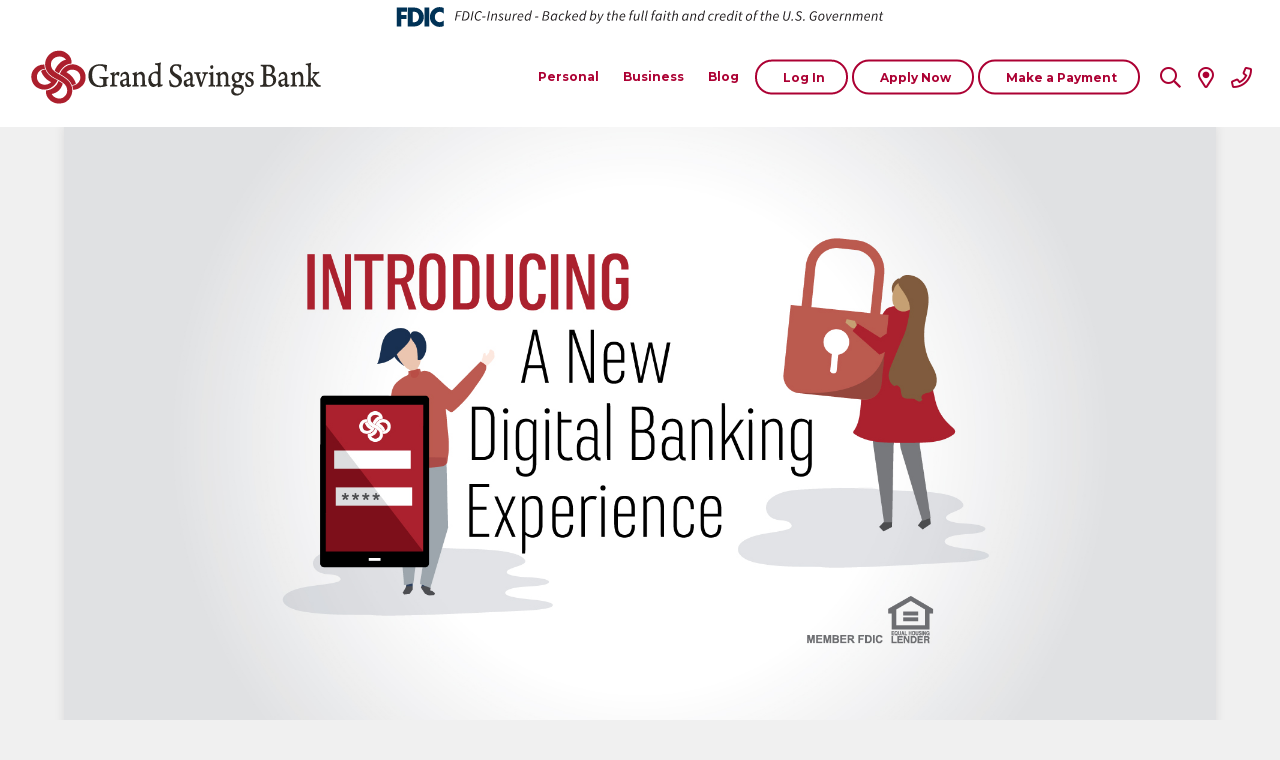

--- FILE ---
content_type: text/html; charset=UTF-8
request_url: https://grandsavingsbank.com/new-digital-banking-heres-whats-coming/
body_size: 35508
content:
<!DOCTYPE html>
<html lang="en-US">
    <head>
        <meta charset="UTF-8" />
<script type="text/javascript">
/* <![CDATA[ */
var gform;gform||(document.addEventListener("gform_main_scripts_loaded",function(){gform.scriptsLoaded=!0}),document.addEventListener("gform/theme/scripts_loaded",function(){gform.themeScriptsLoaded=!0}),window.addEventListener("DOMContentLoaded",function(){gform.domLoaded=!0}),gform={domLoaded:!1,scriptsLoaded:!1,themeScriptsLoaded:!1,isFormEditor:()=>"function"==typeof InitializeEditor,callIfLoaded:function(o){return!(!gform.domLoaded||!gform.scriptsLoaded||!gform.themeScriptsLoaded&&!gform.isFormEditor()||(gform.isFormEditor()&&console.warn("The use of gform.initializeOnLoaded() is deprecated in the form editor context and will be removed in Gravity Forms 3.1."),o(),0))},initializeOnLoaded:function(o){gform.callIfLoaded(o)||(document.addEventListener("gform_main_scripts_loaded",()=>{gform.scriptsLoaded=!0,gform.callIfLoaded(o)}),document.addEventListener("gform/theme/scripts_loaded",()=>{gform.themeScriptsLoaded=!0,gform.callIfLoaded(o)}),window.addEventListener("DOMContentLoaded",()=>{gform.domLoaded=!0,gform.callIfLoaded(o)}))},hooks:{action:{},filter:{}},addAction:function(o,r,e,t){gform.addHook("action",o,r,e,t)},addFilter:function(o,r,e,t){gform.addHook("filter",o,r,e,t)},doAction:function(o){gform.doHook("action",o,arguments)},applyFilters:function(o){return gform.doHook("filter",o,arguments)},removeAction:function(o,r){gform.removeHook("action",o,r)},removeFilter:function(o,r,e){gform.removeHook("filter",o,r,e)},addHook:function(o,r,e,t,n){null==gform.hooks[o][r]&&(gform.hooks[o][r]=[]);var d=gform.hooks[o][r];null==n&&(n=r+"_"+d.length),gform.hooks[o][r].push({tag:n,callable:e,priority:t=null==t?10:t})},doHook:function(r,o,e){var t;if(e=Array.prototype.slice.call(e,1),null!=gform.hooks[r][o]&&((o=gform.hooks[r][o]).sort(function(o,r){return o.priority-r.priority}),o.forEach(function(o){"function"!=typeof(t=o.callable)&&(t=window[t]),"action"==r?t.apply(null,e):e[0]=t.apply(null,e)})),"filter"==r)return e[0]},removeHook:function(o,r,t,n){var e;null!=gform.hooks[o][r]&&(e=(e=gform.hooks[o][r]).filter(function(o,r,e){return!!(null!=n&&n!=o.tag||null!=t&&t!=o.priority)}),gform.hooks[o][r]=e)}});
/* ]]> */
</script>

		<meta name="viewport" content="width=device-width, initial-scale=1">
		
        
		
        <link rel="profile" href="http://gmpg.org/xfn/11" />
        <link rel="stylesheet" href="https://grandsavingsbank.com/wp-content/themes/gsb2024/style.css" type="text/css" media="screen" />

        <!-- Google Fonts -->
        <link href="https://fonts.googleapis.com/css?family=Oswald:400,500,700|Roboto+Slab:300,400,500,700|Suez+One" rel="stylesheet">
		<link rel="preconnect" href="https://fonts.googleapis.com">
		<link rel="preconnect" href="https://fonts.gstatic.com" crossorigin>
		<link href="https://fonts.googleapis.com/css2?family=Montserrat:ital,wght@0,100..900;1,100..900&family=Qwitcher+Grypen:wght@700&display=swap" rel="stylesheet">

        <!-- FontAwesome Links -->
        <link rel="stylesheet" href="https://pro.fontawesome.com/releases/v5.5.0/css/all.css" integrity="sha384-j8y0ITrvFafF4EkV1mPW0BKm6dp3c+J9Fky22Man50Ofxo2wNe5pT1oZejDH9/Dt" crossorigin="anonymous">
		
		<script type="text/javascript">
			//set a javascript variable to the root url and template url
			var rootURL = "https://grandsavingsbank.com/";
			var templateURL = "https://grandsavingsbank.com/wp-content/themes/gsb";
		</script>

        <meta name='robots' content='index, follow, max-image-preview:large, max-snippet:-1, max-video-preview:-1' />

	<!-- This site is optimized with the Yoast SEO plugin v26.7 - https://yoast.com/wordpress/plugins/seo/ -->
	<title>New Digital Banking: Here’s What’s Coming - Grand Savings Bank</title>
	<meta name="description" content="Starting on January 27th, Grand Savings Bank will be offering a cleaner, simpler, and more secure digital banking platform." />
	<link rel="canonical" href="https://grandsavingsbank.com/new-digital-banking-heres-whats-coming/" />
	<meta property="og:locale" content="en_US" />
	<meta property="og:type" content="article" />
	<meta property="og:title" content="New Digital Banking: Here’s What’s Coming - Grand Savings Bank" />
	<meta property="og:description" content="Starting on January 27th, Grand Savings Bank will be offering a cleaner, simpler, and more secure digital banking platform." />
	<meta property="og:url" content="https://grandsavingsbank.com/new-digital-banking-heres-whats-coming/" />
	<meta property="og:site_name" content="Grand Savings Bank" />
	<meta property="article:published_time" content="2020-01-17T20:49:19+00:00" />
	<meta property="og:image" content="https://grandsavingsbank.com/wp-content/uploads/2020/01/NewDigitalBanking_Blog.jpg" />
	<meta property="og:image:width" content="1920" />
	<meta property="og:image:height" content="1080" />
	<meta property="og:image:type" content="image/jpeg" />
	<meta name="author" content="Madelyn McConnell" />
	<meta name="twitter:card" content="summary_large_image" />
	<meta name="twitter:label1" content="Written by" />
	<meta name="twitter:data1" content="Madelyn McConnell" />
	<meta name="twitter:label2" content="Est. reading time" />
	<meta name="twitter:data2" content="1 minute" />
	<script type="application/ld+json" class="yoast-schema-graph">{"@context":"https://schema.org","@graph":[{"@type":"Article","@id":"https://grandsavingsbank.com/new-digital-banking-heres-whats-coming/#article","isPartOf":{"@id":"https://grandsavingsbank.com/new-digital-banking-heres-whats-coming/"},"author":{"name":"Madelyn McConnell","@id":"https://grandsavingsbank.com/#/schema/person/859a0343fc926d55f81afa78d742ee56"},"headline":"New Digital Banking: Here’s What’s Coming","datePublished":"2020-01-17T20:49:19+00:00","mainEntityOfPage":{"@id":"https://grandsavingsbank.com/new-digital-banking-heres-whats-coming/"},"wordCount":271,"publisher":{"@id":"https://grandsavingsbank.com/#organization"},"image":{"@id":"https://grandsavingsbank.com/new-digital-banking-heres-whats-coming/#primaryimage"},"thumbnailUrl":"https://grandsavingsbank.com/wp-content/uploads/2020/01/NewDigitalBanking_Blog.jpg","articleSection":["Bank Products"],"inLanguage":"en-US"},{"@type":"WebPage","@id":"https://grandsavingsbank.com/new-digital-banking-heres-whats-coming/","url":"https://grandsavingsbank.com/new-digital-banking-heres-whats-coming/","name":"New Digital Banking: Here’s What’s Coming - Grand Savings Bank","isPartOf":{"@id":"https://grandsavingsbank.com/#website"},"primaryImageOfPage":{"@id":"https://grandsavingsbank.com/new-digital-banking-heres-whats-coming/#primaryimage"},"image":{"@id":"https://grandsavingsbank.com/new-digital-banking-heres-whats-coming/#primaryimage"},"thumbnailUrl":"https://grandsavingsbank.com/wp-content/uploads/2020/01/NewDigitalBanking_Blog.jpg","datePublished":"2020-01-17T20:49:19+00:00","description":"Starting on January 27th, Grand Savings Bank will be offering a cleaner, simpler, and more secure digital banking platform.","breadcrumb":{"@id":"https://grandsavingsbank.com/new-digital-banking-heres-whats-coming/#breadcrumb"},"inLanguage":"en-US","potentialAction":[{"@type":"ReadAction","target":["https://grandsavingsbank.com/new-digital-banking-heres-whats-coming/"]}]},{"@type":"ImageObject","inLanguage":"en-US","@id":"https://grandsavingsbank.com/new-digital-banking-heres-whats-coming/#primaryimage","url":"https://grandsavingsbank.com/wp-content/uploads/2020/01/NewDigitalBanking_Blog.jpg","contentUrl":"https://grandsavingsbank.com/wp-content/uploads/2020/01/NewDigitalBanking_Blog.jpg","width":1920,"height":1080},{"@type":"BreadcrumbList","@id":"https://grandsavingsbank.com/new-digital-banking-heres-whats-coming/#breadcrumb","itemListElement":[{"@type":"ListItem","position":1,"name":"Home","item":"https://grandsavingsbank.com/"},{"@type":"ListItem","position":2,"name":"Blog","item":"https://grandsavingsbank.com/blog/"},{"@type":"ListItem","position":3,"name":"New Digital Banking: Here’s What’s Coming"}]},{"@type":"WebSite","@id":"https://grandsavingsbank.com/#website","url":"https://grandsavingsbank.com/","name":"Grand Savings Bank","description":"Life is Grand","publisher":{"@id":"https://grandsavingsbank.com/#organization"},"potentialAction":[{"@type":"SearchAction","target":{"@type":"EntryPoint","urlTemplate":"https://grandsavingsbank.com/?s={search_term_string}"},"query-input":{"@type":"PropertyValueSpecification","valueRequired":true,"valueName":"search_term_string"}}],"inLanguage":"en-US"},{"@type":"Organization","@id":"https://grandsavingsbank.com/#organization","name":"Grand Savings Bank","url":"https://grandsavingsbank.com/","logo":{"@type":"ImageObject","inLanguage":"en-US","@id":"https://grandsavingsbank.com/#/schema/logo/image/","url":"https://grandsavingsbank.com/wp-content/uploads/2019/09/favicon_GSB.png","contentUrl":"https://grandsavingsbank.com/wp-content/uploads/2019/09/favicon_GSB.png","width":512,"height":512,"caption":"Grand Savings Bank"},"image":{"@id":"https://grandsavingsbank.com/#/schema/logo/image/"}},{"@type":"Person","@id":"https://grandsavingsbank.com/#/schema/person/859a0343fc926d55f81afa78d742ee56","name":"Madelyn McConnell","image":{"@type":"ImageObject","inLanguage":"en-US","@id":"https://grandsavingsbank.com/#/schema/person/image/","url":"https://secure.gravatar.com/avatar/43e2d21b395753380d309727d3bd4d433c452bb7fd7225bd6cf74c5b445c8288?s=96&d=mm&r=g","contentUrl":"https://secure.gravatar.com/avatar/43e2d21b395753380d309727d3bd4d433c452bb7fd7225bd6cf74c5b445c8288?s=96&d=mm&r=g","caption":"Madelyn McConnell"}}]}</script>
	<!-- / Yoast SEO plugin. -->


<script type='application/javascript'  id='pys-version-script'>console.log('PixelYourSite Free version 11.1.5.2');</script>
<link rel='dns-prefetch' href='//ajax.googleapis.com' />
<link rel="alternate" title="oEmbed (JSON)" type="application/json+oembed" href="https://grandsavingsbank.com/wp-json/oembed/1.0/embed?url=https%3A%2F%2Fgrandsavingsbank.com%2Fnew-digital-banking-heres-whats-coming%2F" />
<link rel="alternate" title="oEmbed (XML)" type="text/xml+oembed" href="https://grandsavingsbank.com/wp-json/oembed/1.0/embed?url=https%3A%2F%2Fgrandsavingsbank.com%2Fnew-digital-banking-heres-whats-coming%2F&#038;format=xml" />
<style id='wp-img-auto-sizes-contain-inline-css' type='text/css'>
img:is([sizes=auto i],[sizes^="auto," i]){contain-intrinsic-size:3000px 1500px}
/*# sourceURL=wp-img-auto-sizes-contain-inline-css */
</style>
<style id='wp-emoji-styles-inline-css' type='text/css'>

	img.wp-smiley, img.emoji {
		display: inline !important;
		border: none !important;
		box-shadow: none !important;
		height: 1em !important;
		width: 1em !important;
		margin: 0 0.07em !important;
		vertical-align: -0.1em !important;
		background: none !important;
		padding: 0 !important;
	}
/*# sourceURL=wp-emoji-styles-inline-css */
</style>
<style id='wp-block-library-inline-css' type='text/css'>
:root{--wp-block-synced-color:#7a00df;--wp-block-synced-color--rgb:122,0,223;--wp-bound-block-color:var(--wp-block-synced-color);--wp-editor-canvas-background:#ddd;--wp-admin-theme-color:#007cba;--wp-admin-theme-color--rgb:0,124,186;--wp-admin-theme-color-darker-10:#006ba1;--wp-admin-theme-color-darker-10--rgb:0,107,160.5;--wp-admin-theme-color-darker-20:#005a87;--wp-admin-theme-color-darker-20--rgb:0,90,135;--wp-admin-border-width-focus:2px}@media (min-resolution:192dpi){:root{--wp-admin-border-width-focus:1.5px}}.wp-element-button{cursor:pointer}:root .has-very-light-gray-background-color{background-color:#eee}:root .has-very-dark-gray-background-color{background-color:#313131}:root .has-very-light-gray-color{color:#eee}:root .has-very-dark-gray-color{color:#313131}:root .has-vivid-green-cyan-to-vivid-cyan-blue-gradient-background{background:linear-gradient(135deg,#00d084,#0693e3)}:root .has-purple-crush-gradient-background{background:linear-gradient(135deg,#34e2e4,#4721fb 50%,#ab1dfe)}:root .has-hazy-dawn-gradient-background{background:linear-gradient(135deg,#faaca8,#dad0ec)}:root .has-subdued-olive-gradient-background{background:linear-gradient(135deg,#fafae1,#67a671)}:root .has-atomic-cream-gradient-background{background:linear-gradient(135deg,#fdd79a,#004a59)}:root .has-nightshade-gradient-background{background:linear-gradient(135deg,#330968,#31cdcf)}:root .has-midnight-gradient-background{background:linear-gradient(135deg,#020381,#2874fc)}:root{--wp--preset--font-size--normal:16px;--wp--preset--font-size--huge:42px}.has-regular-font-size{font-size:1em}.has-larger-font-size{font-size:2.625em}.has-normal-font-size{font-size:var(--wp--preset--font-size--normal)}.has-huge-font-size{font-size:var(--wp--preset--font-size--huge)}.has-text-align-center{text-align:center}.has-text-align-left{text-align:left}.has-text-align-right{text-align:right}.has-fit-text{white-space:nowrap!important}#end-resizable-editor-section{display:none}.aligncenter{clear:both}.items-justified-left{justify-content:flex-start}.items-justified-center{justify-content:center}.items-justified-right{justify-content:flex-end}.items-justified-space-between{justify-content:space-between}.screen-reader-text{border:0;clip-path:inset(50%);height:1px;margin:-1px;overflow:hidden;padding:0;position:absolute;width:1px;word-wrap:normal!important}.screen-reader-text:focus{background-color:#ddd;clip-path:none;color:#444;display:block;font-size:1em;height:auto;left:5px;line-height:normal;padding:15px 23px 14px;text-decoration:none;top:5px;width:auto;z-index:100000}html :where(.has-border-color){border-style:solid}html :where([style*=border-top-color]){border-top-style:solid}html :where([style*=border-right-color]){border-right-style:solid}html :where([style*=border-bottom-color]){border-bottom-style:solid}html :where([style*=border-left-color]){border-left-style:solid}html :where([style*=border-width]){border-style:solid}html :where([style*=border-top-width]){border-top-style:solid}html :where([style*=border-right-width]){border-right-style:solid}html :where([style*=border-bottom-width]){border-bottom-style:solid}html :where([style*=border-left-width]){border-left-style:solid}html :where(img[class*=wp-image-]){height:auto;max-width:100%}:where(figure){margin:0 0 1em}html :where(.is-position-sticky){--wp-admin--admin-bar--position-offset:var(--wp-admin--admin-bar--height,0px)}@media screen and (max-width:600px){html :where(.is-position-sticky){--wp-admin--admin-bar--position-offset:0px}}
/*wp_block_styles_on_demand_placeholder:69672e5dcb972*/
/*# sourceURL=wp-block-library-inline-css */
</style>
<style id='classic-theme-styles-inline-css' type='text/css'>
/*! This file is auto-generated */
.wp-block-button__link{color:#fff;background-color:#32373c;border-radius:9999px;box-shadow:none;text-decoration:none;padding:calc(.667em + 2px) calc(1.333em + 2px);font-size:1.125em}.wp-block-file__button{background:#32373c;color:#fff;text-decoration:none}
/*# sourceURL=/wp-includes/css/classic-themes.min.css */
</style>
<link rel='stylesheet' id='parent-css' href='https://grandsavingsbank.com/wp-content/themes/gsb/style.css?ver=6.9' type='text/css' media='all' />
<script type="text/javascript" src="https://ajax.googleapis.com/ajax/libs/jquery/3.3.1/jquery.min.js?ver=6.9" id="jquery-js"></script>
<script type="text/javascript" src="https://grandsavingsbank.com/wp-content/plugins/pixelyoursite/dist/scripts/jquery.bind-first-0.2.3.min.js?ver=0.2.3" id="jquery-bind-first-js"></script>
<script type="text/javascript" src="https://grandsavingsbank.com/wp-content/plugins/pixelyoursite/dist/scripts/js.cookie-2.1.3.min.js?ver=2.1.3" id="js-cookie-pys-js"></script>
<script type="text/javascript" src="https://grandsavingsbank.com/wp-content/plugins/pixelyoursite/dist/scripts/tld.min.js?ver=2.3.1" id="js-tld-js"></script>
<script type="text/javascript" id="pys-js-extra">
/* <![CDATA[ */
var pysOptions = {"staticEvents":{"facebook":{"init_event":[{"delay":0,"type":"static","ajaxFire":false,"name":"PageView","pixelIds":["339295340588274"],"eventID":"2a9d9f21-be59-448b-880c-12c312f93570","params":{"post_category":"Bank Products","page_title":"New Digital Banking: Here\u2019s What\u2019s Coming","post_type":"post","post_id":2414,"plugin":"PixelYourSite","user_role":"guest","event_url":"grandsavingsbank.com/new-digital-banking-heres-whats-coming/"},"e_id":"init_event","ids":[],"hasTimeWindow":false,"timeWindow":0,"woo_order":"","edd_order":""}]}},"dynamicEvents":[],"triggerEvents":[],"triggerEventTypes":[],"facebook":{"pixelIds":["339295340588274"],"advancedMatching":[],"advancedMatchingEnabled":false,"removeMetadata":false,"wooVariableAsSimple":false,"serverApiEnabled":false,"wooCRSendFromServer":false,"send_external_id":null,"enabled_medical":false,"do_not_track_medical_param":["event_url","post_title","page_title","landing_page","content_name","categories","category_name","tags"],"meta_ldu":false},"debug":"","siteUrl":"https://grandsavingsbank.com","ajaxUrl":"https://grandsavingsbank.com/wp-admin/admin-ajax.php","ajax_event":"49305eb222","enable_remove_download_url_param":"1","cookie_duration":"7","last_visit_duration":"60","enable_success_send_form":"","ajaxForServerEvent":"1","ajaxForServerStaticEvent":"1","useSendBeacon":"1","send_external_id":"1","external_id_expire":"180","track_cookie_for_subdomains":"1","google_consent_mode":"1","gdpr":{"ajax_enabled":false,"all_disabled_by_api":false,"facebook_disabled_by_api":false,"analytics_disabled_by_api":false,"google_ads_disabled_by_api":false,"pinterest_disabled_by_api":false,"bing_disabled_by_api":false,"reddit_disabled_by_api":false,"externalID_disabled_by_api":false,"facebook_prior_consent_enabled":true,"analytics_prior_consent_enabled":true,"google_ads_prior_consent_enabled":null,"pinterest_prior_consent_enabled":true,"bing_prior_consent_enabled":true,"cookiebot_integration_enabled":false,"cookiebot_facebook_consent_category":"marketing","cookiebot_analytics_consent_category":"statistics","cookiebot_tiktok_consent_category":"marketing","cookiebot_google_ads_consent_category":"marketing","cookiebot_pinterest_consent_category":"marketing","cookiebot_bing_consent_category":"marketing","consent_magic_integration_enabled":false,"real_cookie_banner_integration_enabled":false,"cookie_notice_integration_enabled":false,"cookie_law_info_integration_enabled":false,"analytics_storage":{"enabled":true,"value":"granted","filter":false},"ad_storage":{"enabled":true,"value":"granted","filter":false},"ad_user_data":{"enabled":true,"value":"granted","filter":false},"ad_personalization":{"enabled":true,"value":"granted","filter":false}},"cookie":{"disabled_all_cookie":false,"disabled_start_session_cookie":false,"disabled_advanced_form_data_cookie":false,"disabled_landing_page_cookie":false,"disabled_first_visit_cookie":false,"disabled_trafficsource_cookie":false,"disabled_utmTerms_cookie":false,"disabled_utmId_cookie":false},"tracking_analytics":{"TrafficSource":"direct","TrafficLanding":"undefined","TrafficUtms":[],"TrafficUtmsId":[]},"GATags":{"ga_datalayer_type":"default","ga_datalayer_name":"dataLayerPYS"},"woo":{"enabled":false},"edd":{"enabled":false},"cache_bypass":"1768369757"};
//# sourceURL=pys-js-extra
/* ]]> */
</script>
<script type="text/javascript" src="https://grandsavingsbank.com/wp-content/plugins/pixelyoursite/dist/scripts/public.js?ver=11.1.5.2" id="pys-js"></script>
<link rel="https://api.w.org/" href="https://grandsavingsbank.com/wp-json/" /><link rel="alternate" title="JSON" type="application/json" href="https://grandsavingsbank.com/wp-json/wp/v2/posts/2414" /><link rel='shortlink' href='https://grandsavingsbank.com/?p=2414' />
<meta name="facebook-domain-verification" content="llbzzac78l6c10kzay2e0cf6mcr2un" />

<!-- Google Tag Manager -->
<script>(function(w,d,s,l,i){w[l]=w[l]||[];w[l].push({'gtm.start':
new Date().getTime(),event:'gtm.js'});var f=d.getElementsByTagName(s)[0],
j=d.createElement(s),dl=l!='dataLayer'?'&l='+l:'';j.async=true;j.src=
'https://www.googletagmanager.com/gtm.js?id='+i+dl;f.parentNode.insertBefore(j,f);
})(window,document,'script','dataLayer','GTM-KCRVMV9');</script>
<!-- End Google Tag Manager --><script type="text/javascript">
(function(url){
	if(/(?:Chrome\/26\.0\.1410\.63 Safari\/537\.31|WordfenceTestMonBot)/.test(navigator.userAgent)){ return; }
	var addEvent = function(evt, handler) {
		if (window.addEventListener) {
			document.addEventListener(evt, handler, false);
		} else if (window.attachEvent) {
			document.attachEvent('on' + evt, handler);
		}
	};
	var removeEvent = function(evt, handler) {
		if (window.removeEventListener) {
			document.removeEventListener(evt, handler, false);
		} else if (window.detachEvent) {
			document.detachEvent('on' + evt, handler);
		}
	};
	var evts = 'contextmenu dblclick drag dragend dragenter dragleave dragover dragstart drop keydown keypress keyup mousedown mousemove mouseout mouseover mouseup mousewheel scroll'.split(' ');
	var logHuman = function() {
		if (window.wfLogHumanRan) { return; }
		window.wfLogHumanRan = true;
		var wfscr = document.createElement('script');
		wfscr.type = 'text/javascript';
		wfscr.async = true;
		wfscr.src = url + '&r=' + Math.random();
		(document.getElementsByTagName('head')[0]||document.getElementsByTagName('body')[0]).appendChild(wfscr);
		for (var i = 0; i < evts.length; i++) {
			removeEvent(evts[i], logHuman);
		}
	};
	for (var i = 0; i < evts.length; i++) {
		addEvent(evts[i], logHuman);
	}
})('//grandsavingsbank.com/?wordfence_lh=1&hid=3C56ABFF4C2861B0F9B74366E62B7275');
</script><link rel="icon" href="https://grandsavingsbank.com/wp-content/uploads/2019/09/cropped-favicon_GSB-32x32.png" sizes="32x32" />
<link rel="icon" href="https://grandsavingsbank.com/wp-content/uploads/2019/09/cropped-favicon_GSB-192x192.png" sizes="192x192" />
<link rel="apple-touch-icon" href="https://grandsavingsbank.com/wp-content/uploads/2019/09/cropped-favicon_GSB-180x180.png" />
<meta name="msapplication-TileImage" content="https://grandsavingsbank.com/wp-content/uploads/2019/09/cropped-favicon_GSB-270x270.png" />
    </head>
	
	<body class="wp-singular post-template-default single single-post postid-2414 single-format-standard wp-theme-gsb wp-child-theme-gsb2024 clearfix">

		<a class="skip-main" href="#main">Skip Navigation</a>

		
				<!-- HEADER -->
		<header class="on-white scrolling" role="banner">
            
            <!--- BEGIN FDIC BLOCK --->
                        <div id="fdic-bar" style="width:auto;padding:0.7rem 5% 0em 5%;";>
                    <!-- <p style="font-size:14px;text-align:center;font-style:italic;">FDIC-Insured - Backed by the full faith and credit of the U.S. Government</p> -->
                <svg id="Layer_1" data-name="Layer 1" xmlns="http://www.w3.org/2000/svg" xmlns:xlink="http://www.w3.org/1999/xlink" viewBox="0 0 390 16" style="height:20px;width:auto;display:block;margin:auto;">
  <defs>
    <style>
      .cls-1 {
        fill: #003256;
      }

      .cls-2, .cls-3 {
        fill: none;
      }

      .cls-3 {
        clip-path: url(#clippath);
      }

      .cls-4 {
        fill: #231f20;
      }
    </style>
    <clipPath id="clippath">
      <rect class="cls-2" x=".42" y=".06" width="389.15" height="15.89"/>
    </clipPath>
  </defs>
  <g class="cls-3">
    <path class="cls-1" d="m34.92,3.86c1.3,0,2.55.58,3.32,1.66V.82c-1.12-.48-2.24-.76-3.46-.76-2.05,0-4.11.92-5.54,2.44-1.39,1.48-2.14,3.46-2.14,5.52,0,2.24.74,4.2,2.34,5.7,1.51,1.42,3.44,2.22,5.47,2.22,1.18,0,2.08-.3,3.34-.7v-4.7c-.79.98-2.03,1.6-3.26,1.6-2.36,0-3.94-1.72-3.94-4.1s1.56-4.18,3.88-4.18m-12.12,11.69h3.78V.46h-3.78v15.09Zm-8.67-3.32h-.85V3.78h.89c2.44,0,4.15,1.52,4.15,4.22,0,2.94-1.93,4.22-4.19,4.22M14.86.46h-5.37v15.09h5.37c4.04,0,7.4-3.3,7.4-7.54S18.92.46,14.86.46M.42,15.54h3.78v-5.92h4.15v-3.32h-4.15v-2.52h4.58V.46H.42v15.09Z"/>
    <path class="cls-4" d="m387.76,11.08c.43,0,.8-.14,1.05-.25l-.19-.63c-.17.08-.37.17-.58.17-.53,0-.71-.23-.71-.69,0-.15.01-.27.03-.41l.65-3.18h1.43l.14-.71h-1.41l.31-1.53h-.74l-.41,1.53-.87.06-.13.65h.81l-.65,3.13c-.02.21-.06.39-.06.62,0,.69.35,1.23,1.33,1.23m-7.9-.14h.87l.79-3.93c.7-.7,1.24-1.01,1.67-1.01.57,0,.83.3.83.86,0,.19-.03.35-.09.65l-.69,3.43h.87l.71-3.55c.07-.31.09-.5.09-.77,0-.86-.38-1.38-1.31-1.38-.7,0-1.32.42-1.95.97h-.04l.08-.83h-.72l-1.1,5.56Zm-4.71-3.19c.29-1.1,1.09-1.81,1.9-1.81s1.08.61,1.08,1.24c0,.22-.02.39-.06.57h-2.92Zm-.97,1.01c0,1.49.87,2.32,2.18,2.32.72,0,1.35-.27,1.8-.59l-.34-.58c-.35.26-.81.48-1.25.48-.97,0-1.72-.61-1.51-2.04h3.62c.07-.21.19-.64.19-1.09,0-1.15-.47-2.01-1.71-2.01-1.45,0-2.97,1.42-2.97,3.51m-9.45,2.19h.87l.79-3.93c.65-.7,1.24-1.01,1.57-1.01.55,0,.8.3.8.86,0,.19-.04.35-.09.65l-.69,3.43h.87l.79-3.93c.66-.7,1.25-1.01,1.57-1.01.55,0,.81.3.81.86,0,.19-.03.35-.09.65l-.7,3.43h.88l.71-3.55c.06-.31.09-.5.09-.77,0-.86-.39-1.38-1.32-1.38-.57,0-1.26.41-1.97,1.09-.08-.61-.4-1.09-1.28-1.09-.58,0-1.25.42-1.83.97h-.04l.08-.83h-.72l-1.1,5.56Zm-6.18,0h.87l.79-3.93c.7-.7,1.24-1.01,1.67-1.01.57,0,.82.3.82.86,0,.19-.03.35-.09.65l-.69,3.43h.87l.71-3.55c.07-.31.09-.5.09-.77,0-.86-.38-1.38-1.32-1.38-.7,0-1.32.42-1.94.97h-.05l.08-.83h-.72l-1.1,5.56Zm-4.15,0h.87l.7-3.51c.47-.9,1.09-1.4,1.64-1.4.21,0,.37.03.48.09l.31-.78c-.16-.07-.32-.1-.53-.1-.69,0-1.28.53-1.73,1.2h-.05l.13-1.06h-.72l-1.1,5.56Zm-4.71-3.19c.29-1.1,1.09-1.81,1.9-1.81s1.08.61,1.08,1.24c0,.22-.02.39-.06.57h-2.92Zm-.97,1.01c0,1.49.87,2.32,2.18,2.32.72,0,1.35-.27,1.8-.59l-.34-.58c-.35.26-.81.48-1.25.48-.97,0-1.72-.61-1.51-2.04h3.62c.07-.21.19-.64.19-1.09,0-1.15-.47-2.01-1.71-2.01-1.45,0-2.97,1.42-2.97,3.51m-4.22,2.19h1.05l2.96-5.56h-.88l-1.64,3.21c-.29.55-.56,1.11-.82,1.66h-.04c-.06-.54-.1-1.12-.16-1.66l-.41-3.21h-.87l.81,5.56Zm-5.02-.59c-.77,0-1.19-.55-1.19-1.55,0-1.56,1.01-2.83,2.03-2.83.77,0,1.19.56,1.19,1.57,0,1.56-1,2.81-2.03,2.81m-.09.73c1.52,0,3.01-1.5,3.01-3.6,0-1.38-.79-2.23-1.99-2.23-1.52,0-3,1.5-3,3.6,0,1.39.78,2.23,1.98,2.23m-5.99,0c.86,0,1.58-.31,2.13-.77l.65-3.25h-2.36l-.15.73h1.55l-.42,2.07c-.3.25-.73.46-1.28.46-1.44,0-1.99-1.02-1.99-2.36,0-1.82,1.14-3.9,3.03-3.9.61,0,1.02.33,1.3.81l.63-.47c-.38-.64-.99-1.11-1.89-1.11-2.46,0-3.99,2.37-3.99,4.75,0,1.83.97,3.03,2.78,3.03m-7.59,0c.43,0,.75-.4.75-.79,0-.33-.19-.58-.53-.58-.43,0-.77.41-.77.8,0,.33.21.57.54.57m-4.4,0c1.52,0,2.61-.96,2.61-2.3,0-.83-.41-1.34-1.13-1.76l-.87-.52c-.55-.33-.97-.64-.97-1.22s.52-1.21,1.36-1.21c.7,0,1.22.35,1.61.81l.58-.53c-.47-.61-1.24-1.05-2.13-1.05-1.35,0-2.33.95-2.33,2.08,0,.85.51,1.37,1.15,1.76l.87.53c.56.34.94.69.94,1.24,0,.86-.7,1.42-1.61,1.42-.84,0-1.49-.4-1.93-1.06l-.65.49c.61.89,1.48,1.33,2.5,1.33m-4.91,0c.43,0,.75-.4.75-.79,0-.33-.19-.58-.53-.58-.43,0-.77.41-.77.8,0,.33.21.57.54.57m-6.95-3.43c-.07.38-.11.74-.11,1.06,0,1.56.84,2.37,2.36,2.37,1.34,0,2.39-.84,2.81-3.01l.94-4.63h-.87l-.93,4.6c-.32,1.64-1.05,2.28-1.91,2.28-1.05,0-1.52-.61-1.52-1.68,0-.27.03-.56.1-.9l.86-4.29h-.89l-.84,4.21Zm-7.32.1c.28-1.1,1.09-1.81,1.9-1.81s1.08.61,1.08,1.24c0,.22-.02.39-.06.57h-2.92Zm-.97,1.01c0,1.49.87,2.32,2.18,2.32.72,0,1.35-.27,1.8-.59l-.34-.58c-.35.26-.81.48-1.25.48-.97,0-1.71-.61-1.51-2.04h3.62c.07-.21.19-.64.19-1.09,0-1.15-.47-2.01-1.71-2.01-1.45,0-2.97,1.42-2.97,3.51m-6.27,2.19h.87l.79-3.93c.7-.7,1.24-1.01,1.67-1.01.57,0,.82.3.82.86,0,.19-.03.35-.09.65l-.69,3.43h.87l.71-3.55c.07-.31.09-.5.09-.77,0-.86-.38-1.38-1.31-1.38-.68,0-1.28.4-1.91.94h-.04l.18-.69.55-2.69h-.88l-1.63,8.14Zm-2.23.14c.43,0,.8-.14,1.05-.25l-.19-.63c-.17.08-.37.17-.58.17-.53,0-.71-.23-.71-.69,0-.15.01-.27.03-.41l.65-3.18h1.43l.14-.71h-1.41l.31-1.53h-.74l-.41,1.53-.87.06-.12.65h.81l-.65,3.13c-.02.21-.06.39-.06.62,0,.69.35,1.23,1.33,1.23m-6.8-4.99h.72l-.97,4.85h.87l.97-4.85h1.13l.14-.71h-1.12l.19-.95c.13-.65.43-1.06.94-1.06.26,0,.46.09.62.19l.31-.63c-.27-.16-.58-.27-.98-.27-.94,0-1.53.67-1.76,1.8l-.18.93-.74.06-.13.65Zm-4.3,4.26c-.77,0-1.19-.55-1.19-1.55,0-1.56,1.01-2.83,2.02-2.83.77,0,1.19.56,1.19,1.57,0,1.56-1,2.81-2.03,2.81m-.09.73c1.52,0,3.01-1.5,3.01-3.6,0-1.38-.79-2.23-1.99-2.23-1.52,0-3,1.5-3,3.6,0,1.39.78,2.23,1.98,2.23m-6.22,0c.43,0,.8-.14,1.05-.25l-.19-.63c-.17.08-.37.17-.58.17-.53,0-.71-.23-.71-.69,0-.15.01-.27.03-.41l.65-3.18h1.43l.14-.71h-1.41l.31-1.53h-.74l-.41,1.53-.87.06-.13.65h.81l-.65,3.13c-.02.21-.06.39-.06.62,0,.69.35,1.23,1.33,1.23m-2.78-6.85c.35,0,.66-.28.66-.65,0-.33-.26-.53-.56-.53-.35,0-.66.29-.66.66,0,.33.26.52.56.52m-1.85,6.71h.87l1.12-5.56h-.88l-1.11,5.56Zm-4.31-.59c-.62,0-1.02-.46-1.02-1.42,0-1.53,1.03-2.95,2.14-2.95.42,0,.81.24,1.13.82l-.5,2.48c-.56.72-1.17,1.06-1.75,1.06m2.44-4.29h-.03c-.27-.49-.72-.81-1.32-.81-1.55,0-3.01,1.68-3.01,3.82,0,1.3.63,2.01,1.6,2.01.7,0,1.39-.39,1.93-.96h.04l-.09.82h.72l1.65-8.14h-.88l-.43,2.17-.18,1.09Zm-9.17,1.69c.29-1.1,1.09-1.81,1.9-1.81s1.08.61,1.08,1.24c0,.22-.02.39-.06.57h-2.92Zm-.97,1.01c0,1.49.87,2.32,2.18,2.32.72,0,1.35-.27,1.8-.59l-.34-.58c-.35.26-.81.48-1.25.48-.97,0-1.72-.61-1.51-2.04h3.62c.07-.21.19-.64.19-1.09,0-1.15-.47-2.01-1.71-2.01-1.45,0-2.97,1.42-2.97,3.51m-4.15,2.19h.87l.7-3.51c.47-.9,1.09-1.4,1.63-1.4.21,0,.37.03.48.09l.31-.78c-.16-.07-.32-.1-.53-.1-.68,0-1.28.53-1.73,1.2h-.04l.12-1.06h-.72l-1.1,5.56Zm-3.03.14c.81,0,1.38-.34,1.79-.65l-.39-.57c-.34.26-.74.49-1.24.49-.88,0-1.32-.55-1.32-1.55,0-1.52,1.04-2.83,2.15-2.83.43,0,.7.16.98.5l.51-.55c-.33-.38-.78-.67-1.44-.67-1.61,0-3.1,1.53-3.1,3.6,0,1.42.83,2.23,2.05,2.23m-8.42-.73c-.62,0-1.02-.46-1.02-1.42,0-1.53,1.03-2.95,2.14-2.95.42,0,.81.24,1.13.82l-.5,2.48c-.56.72-1.17,1.06-1.75,1.06m2.44-4.29h-.03c-.27-.49-.72-.81-1.32-.81-1.54,0-3.01,1.68-3.01,3.82,0,1.3.63,2.01,1.6,2.01.7,0,1.4-.39,1.93-.96h.04l-.09.82h.72l1.65-8.14h-.88l-.43,2.17-.18,1.09Zm-10.67,4.88h.87l.79-3.93c.7-.7,1.23-1.01,1.67-1.01.57,0,.82.3.82.86,0,.19-.03.35-.09.65l-.69,3.43h.87l.71-3.55c.07-.31.09-.5.09-.77,0-.86-.38-1.38-1.32-1.38-.7,0-1.32.42-1.94.97h-.05l.08-.83h-.72l-1.1,5.56Zm-4.32-.59c-.62,0-1.02-.46-1.02-1.42,0-1.53,1.03-2.95,2.14-2.95.42,0,.81.24,1.13.82l-.5,2.48c-.55.72-1.17,1.06-1.75,1.06m-.32.73c.7,0,1.39-.39,1.93-.96h.04l-.09.82h.72l1.11-5.56h-.71l-.22.69h-.04c-.26-.5-.74-.83-1.34-.83-1.54,0-3.01,1.68-3.01,3.82,0,1.3.63,2.01,1.6,2.01m-9.83-.14h.87l.79-3.93c.7-.7,1.23-1.01,1.67-1.01.57,0,.82.3.82.86,0,.19-.03.35-.09.65l-.69,3.43h.87l.71-3.55c.07-.31.09-.5.09-.77,0-.86-.38-1.38-1.32-1.38-.68,0-1.28.4-1.91.94h-.05l.18-.69.55-2.69h-.88l-1.63,8.14Zm-2.23.14c.43,0,.8-.14,1.05-.25l-.19-.63c-.17.08-.37.17-.58.17-.53,0-.71-.23-.71-.69,0-.15.01-.27.03-.41l.65-3.18h1.43l.14-.71h-1.41l.31-1.53h-.74l-.41,1.53-.87.06-.13.65h.81l-.65,3.13c-.02.21-.06.39-.06.62,0,.69.35,1.23,1.33,1.23m-2.78-6.85c.35,0,.66-.28.66-.65,0-.33-.26-.53-.56-.53-.35,0-.66.29-.66.66,0,.33.26.52.56.52m-1.85,6.71h.87l1.12-5.56h-.88l-1.11,5.56Zm-4.33-.59c-.62,0-1.02-.46-1.02-1.42,0-1.53,1.03-2.95,2.14-2.95.42,0,.81.24,1.13.82l-.5,2.48c-.55.72-1.17,1.06-1.75,1.06m-.32.73c.7,0,1.39-.39,1.93-.96h.04l-.09.82h.72l1.11-5.56h-.71l-.22.69h-.04c-.26-.5-.74-.83-1.34-.83-1.55,0-3.01,1.68-3.01,3.82,0,1.3.63,2.01,1.6,2.01m-4.68-4.99h.72l-.97,4.85h.87l.97-4.85h1.13l.14-.71h-1.12l.19-.95c.13-.65.43-1.06.94-1.06.26,0,.46.09.62.19l.31-.63c-.28-.16-.58-.27-.98-.27-.94,0-1.53.67-1.76,1.8l-.18.93-.74.06-.13.65Zm-4.53,4.99c.24,0,.4-.03.55-.09v-.67c-.11.03-.15.03-.19.03-.12,0-.19-.07-.19-.21,0-.04,0-.1.02-.22l1.43-7.13h-.88l-1.41,7.08c-.05.19-.07.35-.07.48,0,.46.25.72.74.72m-2.97,0c.24,0,.4-.03.55-.09v-.67c-.12.03-.15.03-.19.03-.12,0-.19-.07-.19-.21,0-.04,0-.1.02-.22l1.43-7.13h-.88l-1.41,7.08c-.05.19-.07.35-.07.48,0,.46.25.72.75.72m-1.79-5.69h-.87l-.79,3.93c-.68.7-1.21,1.01-1.65,1.01-.57,0-.82-.3-.82-.86,0-.19.03-.35.09-.65l.7-3.43h-.88l-.71,3.55c-.07.3-.09.5-.09.77,0,.84.38,1.38,1.31,1.38.68,0,1.32-.44,1.92-.98h.04l-.09.84h.72l1.11-5.56Zm-8.37.71h.72l-.97,4.85h.87l.97-4.85h1.13l.14-.71h-1.12l.19-.95c.13-.65.43-1.06.94-1.06.26,0,.46.09.62.19l.31-.63c-.28-.16-.58-.27-.98-.27-.94,0-1.53.67-1.76,1.8l-.18.93-.74.06-.13.65Zm-7.05,1.66c.29-1.1,1.09-1.81,1.9-1.81s1.08.61,1.08,1.24c0,.22-.02.39-.06.57h-2.92Zm-.97,1.01c0,1.49.87,2.32,2.18,2.32.72,0,1.35-.27,1.8-.59l-.34-.58c-.35.26-.81.48-1.25.48-.97,0-1.72-.61-1.51-2.04h3.62c.07-.21.19-.64.19-1.09,0-1.15-.47-2.01-1.71-2.01-1.45,0-2.97,1.42-2.97,3.51m-6.26,2.19h.87l.79-3.93c.7-.7,1.23-1.01,1.67-1.01.57,0,.82.3.82.86,0,.19-.03.35-.09.65l-.69,3.43h.87l.71-3.55c.07-.31.09-.5.09-.77,0-.86-.38-1.38-1.32-1.38-.68,0-1.28.4-1.91.94h-.05l.18-.69.55-2.69h-.88l-1.63,8.14Zm-2.23.14c.43,0,.8-.14,1.05-.25l-.19-.63c-.17.08-.37.17-.58.17-.53,0-.71-.23-.71-.69,0-.15.01-.27.03-.41l.65-3.18h1.43l.14-.71h-1.41l.31-1.53h-.74l-.41,1.53-.87.06-.13.65h.81l-.65,3.13c-.02.21-.06.39-.06.62,0,.69.35,1.23,1.33,1.23m-9.5,2.25c1.06,0,1.74-.83,2.32-1.92l3.27-6.03h-.87l-1.6,3.12c-.27.53-.56,1.13-.82,1.66h-.04c-.05-.53-.1-1.15-.18-1.66l-.43-3.12h-.87l.95,5.57-.21.4c-.38.77-.89,1.27-1.45,1.27-.15,0-.28-.03-.41-.1l-.29.65c.22.12.48.16.64.16m-2.42-7.36c.63,0,1.02.47,1.02,1.41,0,1.55-1.02,2.96-2.13,2.96-.43,0-.82-.24-1.13-.82l.53-2.64c.53-.56,1.2-.9,1.71-.9m-2.68,4.97l.23-.7h.03c.26.5.74.83,1.34.83,1.53,0,3-1.68,3-3.82,0-1.31-.63-2.01-1.6-2.01-.69,0-1.34.38-1.89.82h-.02l.25-1.1.45-2.17h-.88l-1.63,8.14h.72Zm-7.02-.59c-.62,0-1.02-.46-1.02-1.42,0-1.53,1.03-2.95,2.14-2.95.42,0,.81.24,1.13.82l-.5,2.48c-.56.72-1.17,1.06-1.75,1.06m2.44-4.29h-.03c-.27-.49-.72-.81-1.32-.81-1.54,0-3.01,1.68-3.01,3.82,0,1.3.63,2.01,1.6,2.01.7,0,1.4-.39,1.93-.96h.04l-.09.82h.72l1.65-8.14h-.88l-.43,2.17-.18,1.09Zm-9.17,1.69c.29-1.1,1.09-1.81,1.9-1.81s1.08.61,1.08,1.24c0,.22-.02.39-.06.57h-2.92Zm-.97,1.01c0,1.49.87,2.32,2.19,2.32.72,0,1.35-.27,1.8-.59l-.34-.58c-.35.26-.81.48-1.25.48-.97,0-1.72-.61-1.51-2.04h3.62c.07-.21.19-.64.19-1.09,0-1.15-.47-2.01-1.71-2.01-1.45,0-2.97,1.42-2.97,3.51m-5.65,2.19h.87l.3-1.41,1.28-1.3,1.06,2.71h.89l-1.34-3.24,2.22-2.32h-1.01l-2.85,2.94h-.02l1.1-5.53h-.88l-1.63,8.14Zm-3.03.14c.81,0,1.39-.34,1.79-.65l-.39-.57c-.34.26-.74.49-1.24.49-.88,0-1.32-.55-1.32-1.55,0-1.52,1.04-2.83,2.15-2.83.43,0,.7.16.98.5l.52-.55c-.33-.38-.78-.67-1.44-.67-1.61,0-3.1,1.53-3.1,3.6,0,1.42.83,2.23,2.05,2.23m-6.44-.73c-.62,0-1.02-.46-1.02-1.42,0-1.53,1.03-2.95,2.14-2.95.42,0,.81.24,1.13.82l-.5,2.48c-.55.72-1.17,1.06-1.75,1.06m-.32.73c.7,0,1.39-.39,1.93-.96h.04l-.09.82h.72l1.11-5.56h-.71l-.22.69h-.04c-.26-.5-.74-.83-1.34-.83-1.55,0-3.01,1.68-3.01,3.82,0,1.3.63,2.01,1.6,2.01m-7.54-.83l.59-2.93h1.33c1.11,0,1.71.52,1.71,1.27,0,1.17-.9,1.66-2.33,1.66h-1.3Zm.72-3.58l.5-2.53h1.04c1.13,0,1.64.4,1.64,1.09,0,.85-.67,1.44-2.1,1.44h-1.08Zm-1.74,4.28h2.4c1.79,0,3.12-.73,3.12-2.4,0-.86-.61-1.34-1.38-1.52v-.04c.83-.18,1.68-.86,1.68-1.88,0-1.09-.88-1.66-2.32-1.66h-2l-1.5,7.5Zm-5.62-2.54h2.49l.15-.67h-2.5l-.14.67Zm-6.35,1.95c-.62,0-1.02-.46-1.02-1.42,0-1.53,1.03-2.95,2.14-2.95.42,0,.81.24,1.13.82l-.5,2.48c-.56.72-1.17,1.06-1.75,1.06m2.44-4.29h-.03c-.27-.49-.72-.81-1.32-.81-1.55,0-3.01,1.68-3.01,3.82,0,1.3.63,2.01,1.6,2.01.7,0,1.39-.39,1.93-.96h.04l-.09.82h.72l1.65-8.14h-.88l-.43,2.17-.18,1.09Zm-9.17,1.69c.29-1.1,1.09-1.81,1.9-1.81s1.08.61,1.08,1.24c0,.22-.02.39-.06.57h-2.92Zm-.97,1.01c0,1.49.87,2.32,2.18,2.32.72,0,1.35-.27,1.8-.59l-.34-.58c-.35.26-.81.48-1.25.48-.97,0-1.72-.61-1.51-2.04h3.62c.07-.21.19-.64.19-1.09,0-1.15-.47-2.01-1.71-2.01-1.45,0-2.97,1.42-2.97,3.51m-4.15,2.19h.87l.7-3.51c.47-.9,1.09-1.4,1.63-1.4.21,0,.37.03.48.09l.31-.78c-.16-.07-.32-.1-.53-.1-.68,0-1.28.53-1.73,1.2h-.04l.12-1.06h-.72l-1.1,5.56Zm-.93-5.56h-.87l-.79,3.93c-.68.7-1.21,1.01-1.65,1.01-.57,0-.82-.3-.82-.86,0-.19.03-.35.09-.65l.7-3.43h-.88l-.71,3.55c-.07.3-.09.5-.09.77,0,.84.38,1.38,1.31,1.38.68,0,1.32-.44,1.92-.98h.04l-.09.84h.72l1.11-5.56Zm-8.52,5.69c1.2,0,2.08-.67,2.08-1.71,0-.61-.31-1.03-1.3-1.58-.5-.28-.98-.52-.98-.99s.46-.87,1.05-.87c.5,0,.86.24,1.15.55l.5-.49c-.41-.43-.96-.74-1.63-.74-1.04,0-1.91.67-1.91,1.66,0,.63.41,1.05,1.27,1.52.78.42,1.02.65,1.02,1.05,0,.5-.54.93-1.18.93-.58,0-1.09-.33-1.43-.81l-.55.44c.38.58,1.17,1.05,1.91,1.05m-7.73-.14h.87l.79-3.93c.7-.7,1.24-1.01,1.67-1.01.57,0,.83.3.83.86,0,.19-.03.35-.09.65l-.69,3.43h.87l.71-3.55c.07-.31.09-.5.09-.77,0-.86-.38-1.38-1.31-1.38-.7,0-1.32.42-1.95.97h-.04l.08-.83h-.72l-1.1,5.56Zm-3.04,0h.89l1.5-7.5h-.89l-1.5,7.5Zm-3.85-2.54h2.49l.15-.67h-2.5l-.14.67Zm-3.25,2.68c.9,0,1.6-.39,2.15-.87l-.4-.57c-.49.41-.98.67-1.59.67-1.35,0-1.91-.98-1.91-2.35,0-1.82,1.13-3.9,2.92-3.9.57,0,.97.33,1.27.81l.62-.47c-.37-.64-.98-1.11-1.84-1.11-2.32,0-3.88,2.39-3.88,4.75,0,1.8.95,3.03,2.66,3.03m-6-.14h.89l1.5-7.5h-.89l-1.5,7.5Zm-5.98-.73l1.21-6.05h.62c1.51,0,2.31.85,2.31,2.27,0,2.23-1.21,3.79-3.16,3.79h-.98Zm-1.03.73h2.01c2.54,0,4.06-1.85,4.06-4.58,0-1.84-1.1-2.93-3.18-2.93h-1.4l-1.5,7.5Zm-5.59,0h.89l.69-3.4h2.75l.15-.75h-2.76l.52-2.61h3.26l.15-.74h-4.14l-1.5,7.5Z"/>
  </g>
</svg>
            </div>
            
		            
            <!--- END FDIC BLOCK --->

			<div class="apply-modal">
				<div class="modal-overlay"></div>
				<div class="modal-content bg-red">

					<i class="fal fa-times-circle white modal-close"></i>

					
							<div class="apply-headline yellow">Apply Now</div>

							<p>Choose the services below that you would like to apply for and fill out the application. These are submittable forms that you can click to submit online or print and bring to the nearest branch location. If you submit an application online, we will review your application and contact you to follow up. You will need to come to one of our branches for identification purposes. <a href="https://grandsavingsbank.com/locations/">Get branch location and contact information.</a></p>

							<div class="modal-links">
								<div class="apply-h3 yellow">Which application would you like to begin?</div>

								
									<ul>
		    							
		    								
											<li>
												<a class="button red bg-white" href="https://grandsavingsbank.com/consumer-loan-application/" target="">Consumer Loan Application <img class="button-arrow" src="https://grandsavingsbank.com/wp-content/themes/gsb/images/icons/button_arrow_red.svg" alt="right arrow" /></a>
											</li>
										
		    								
											<li>
												<a class="button red bg-white" href="https://grandsavingsbank.com/deposit-application/" target="">Deposit Application <img class="button-arrow" src="https://grandsavingsbank.com/wp-content/themes/gsb/images/icons/button_arrow_red.svg" alt="right arrow" /></a>
											</li>
										
		    								
											<li>
												<a class="button red bg-white" href="https://grandsavingsbank.com/online-banking-enrollment/" target="">Online Banking Enrollment <img class="button-arrow" src="https://grandsavingsbank.com/wp-content/themes/gsb/images/icons/button_arrow_red.svg" alt="right arrow" /></a>
											</li>
																			</ul>

															</div>
							
												
				</div>
			</div>

			<div class="mobile-menu bg-dark-gray">
				<i class="fal fa-times-circle white mobile-menu-close"></i>
				<ul id="menu-mobile-menu" class=""><li id="menu-item-754" class="menu-section-title menu-item menu-item-type-post_type menu-item-object-page menu-item-home menu-item-has-children menu-item-754"><a href="https://grandsavingsbank.com/">Personal</a>
<ul class="sub-menu">
	<li id="menu-item-762" class="menu-item menu-item-type-taxonomy menu-item-object-personal_categories menu-item-762"><a href="https://grandsavingsbank.com/personal/checking/">Checking</a></li>
	<li id="menu-item-763" class="menu-item menu-item-type-taxonomy menu-item-object-personal_categories menu-item-763"><a href="https://grandsavingsbank.com/personal/savings/">Savings</a></li>
	<li id="menu-item-976" class="menu-item menu-item-type-taxonomy menu-item-object-personal_categories menu-item-976"><a href="https://grandsavingsbank.com/personal/borrowing/">Borrowing</a></li>
	<li id="menu-item-978" class="menu-item menu-item-type-taxonomy menu-item-object-personal_categories menu-item-978"><a href="https://grandsavingsbank.com/personal/plan-ahead/">Plan Ahead</a></li>
	<li id="menu-item-977" class="menu-item menu-item-type-taxonomy menu-item-object-personal_categories menu-item-977"><a href="https://grandsavingsbank.com/personal/digital-tools/">Digital Tools</a></li>
</ul>
</li>
<li id="menu-item-2121" class="menu-item menu-item-type-post_type menu-item-object-page menu-item-has-children menu-item-2121"><a href="https://grandsavingsbank.com/business/">Business</a>
<ul class="sub-menu">
	<li id="menu-item-979" class="menu-item menu-item-type-taxonomy menu-item-object-business_categories menu-item-979"><a href="https://grandsavingsbank.com/business/checking/">Checking</a></li>
	<li id="menu-item-981" class="menu-item menu-item-type-taxonomy menu-item-object-business_categories menu-item-981"><a href="https://grandsavingsbank.com/business/savings/">Savings</a></li>
	<li id="menu-item-982" class="menu-item menu-item-type-taxonomy menu-item-object-business_categories menu-item-982"><a href="https://grandsavingsbank.com/business/borrowing/">Borrowing</a></li>
	<li id="menu-item-980" class="menu-item menu-item-type-taxonomy menu-item-object-business_categories menu-item-980"><a href="https://grandsavingsbank.com/business/digital-tools/">Digital Tools</a></li>
</ul>
</li>
<li id="menu-item-772" class="apply-activate yellow allow-leave menu-item menu-item-type-custom menu-item-object-custom menu-item-772"><a href="#"><i class="far fa-pen-alt"></i> Apply Now</a></li>
<li id="menu-item-1192" class="yellow allow-leave menu-item menu-item-type-post_type menu-item-object-page menu-item-1192"><a href="https://grandsavingsbank.com/contact-us/"><i class="far fa-phone"></i> Contact Us</a></li>
<li id="menu-item-1261" class="yellow menu-item menu-item-type-post_type menu-item-object-page menu-item-1261"><a href="https://grandsavingsbank.com/locations/"><i class="far fa-map-marker-alt"></i> Locations</a></li>
<li id="menu-item-1265" class="yellow menu-item menu-item-type-post_type menu-item-object-page current_page_parent menu-item-1265"><a href="https://grandsavingsbank.com/blog/"><i class="far fa-book"></i> Blog</a></li>
</ul>			</div>

			<div id="nav-overlay"></div>

			<!-- SEARCH BAR -->
			<div id="search_wrapper">
				<div id="search">
					<form role="search" method="get" id="searchform" class="searchform" action="https://grandsavingsbank.com">
	                    <input id="searchinput" autofocus class="search" aria-labelledby="search" name="s" type="text" placeholder="Search Grand Savings Bank..." required></input><!-- 
	                     --><button class="button" type="submit"><i class="far fa-arrow-right light-gray" aria-hidden="true" title="Submit Search"><span style="display: none;">Submit Search Query</span></i></button>
					</form>
				</div>
			</div>
			<div class="topheader">
				<div id="logo-on-white" class="logo vert-center">
					<a href="https://grandsavingsbank.com" title="Grand Savings Bank Homepage">
						<img src="https://grandsavingsbank.com/wp-content/themes/gsb/images/brand/GSB_Web.svg" alt="Grand Savings Bank Logo" />
					</a>
				</div>

			
				<!-- NAVIGATION -->
				<nav id="top-menu" role="navigation" class="top-menu">
					<ul id="menu-main-navigation" class=""><li id="menu-item-610" class="main-link has-sub home-link personal-link menu-item menu-item-type-post_type menu-item-object-page menu-item-home menu-item-has-children menu-item-610"><a href="https://grandsavingsbank.com/"><span>Personal</span></a>
<ul class="sub-menu">
	<li id="menu-item-212" class="colspacer hide-heading menu-item menu-item-type-custom menu-item-object-custom menu-item-212"><a href="#">Column Spacer</a></li>
	<li id="menu-item-214" class="col5 hide-heading menu-item menu-item-type-custom menu-item-object-custom menu-item-has-children menu-item-214"><a href="#">Column One</a>
	<ul class="sub-menu">
		<li id="menu-item-213" class="clear menu-item menu-item-type-taxonomy menu-item-object-personal_categories menu-item-has-children menu-item-213"><a href="https://grandsavingsbank.com/personal/checking/">Checking</a>
		<ul class="sub-menu">
			<li id="menu-item-215" class="menu-item menu-item-type-post_type menu-item-object-personal menu-item-215"><a href="https://grandsavingsbank.com/personal/checking/extreme-checking/">Extreme Checking</a></li>
			<li id="menu-item-216" class="menu-item menu-item-type-post_type menu-item-object-personal menu-item-216"><a href="https://grandsavingsbank.com/personal/checking/now-checking/">NOW Checking</a></li>
			<li id="menu-item-217" class="menu-item menu-item-type-post_type menu-item-object-personal menu-item-217"><a href="https://grandsavingsbank.com/personal/checking/priceless-checking/">Priceless Checking</a></li>
			<li id="menu-item-218" class="menu-item menu-item-type-post_type menu-item-object-personal menu-item-218"><a href="https://grandsavingsbank.com/personal/checking/prime-time-checking/">Prime Time Checking</a></li>
			<li id="menu-item-1069" class="menu-item menu-item-type-post_type menu-item-object-personal menu-item-1069"><a href="https://grandsavingsbank.com/personal/borrowing/debit-credit-cards/">Debit Cards</a></li>
			<li id="menu-item-220" class="menu-item menu-item-type-post_type menu-item-object-personal menu-item-220"><a href="https://grandsavingsbank.com/personal/no-personal/prepaid-mastercard/">Prepaid Mastercard®</a></li>
		</ul>
</li>
	</ul>
</li>
	<li id="menu-item-679" class="colspacer hide-heading menu-item menu-item-type-custom menu-item-object-custom menu-item-679"><a href="#">Column Spacer</a></li>
	<li id="menu-item-671" class="col5 hide-heading menu-item menu-item-type-custom menu-item-object-custom menu-item-has-children menu-item-671"><a href="#">Column Two</a>
	<ul class="sub-menu">
		<li id="menu-item-672" class="menu-item menu-item-type-taxonomy menu-item-object-personal_categories menu-item-has-children menu-item-672"><a href="https://grandsavingsbank.com/personal/savings/">Savings</a>
		<ul class="sub-menu">
			<li id="menu-item-673" class="menu-item menu-item-type-post_type menu-item-object-personal menu-item-673"><a href="https://grandsavingsbank.com/personal/savings/general-savings/">General Savings</a></li>
			<li id="menu-item-678" class="menu-item menu-item-type-post_type menu-item-object-personal menu-item-678"><a href="https://grandsavingsbank.com/personal/plan-ahead/certificates-of-deposit/">Certificates of Deposit</a></li>
			<li id="menu-item-1575" class="menu-item menu-item-type-post_type menu-item-object-personal menu-item-1575"><a href="https://grandsavingsbank.com/personal/savings/extreme-money-market/">Extreme Money Market</a></li>
			<li id="menu-item-675" class="menu-item menu-item-type-post_type menu-item-object-personal menu-item-675"><a href="https://grandsavingsbank.com/personal/savings/star-saver/">Star Saver</a></li>
			<li id="menu-item-676" class="menu-item menu-item-type-post_type menu-item-object-personal menu-item-676"><a href="https://grandsavingsbank.com/personal/savings/club-savings/">Club Savings</a></li>
			<li id="menu-item-752" class="menu-item menu-item-type-post_type menu-item-object-personal menu-item-752"><a href="https://grandsavingsbank.com/personal/savings/health-savings/">Health Savings Account</a></li>
		</ul>
</li>
	</ul>
</li>
	<li id="menu-item-777" class="colspacer hide-heading menu-item menu-item-type-custom menu-item-object-custom menu-item-777"><a href="#">Column Spacer</a></li>
	<li id="menu-item-778" class="col5 hide-heading menu-item menu-item-type-custom menu-item-object-custom menu-item-has-children menu-item-778"><a href="#">Column Three</a>
	<ul class="sub-menu">
		<li id="menu-item-779" class="menu-item menu-item-type-taxonomy menu-item-object-personal_categories menu-item-has-children menu-item-779"><a href="https://grandsavingsbank.com/personal/borrowing/">Borrowing</a>
		<ul class="sub-menu">
			<li id="menu-item-782" class="menu-item menu-item-type-post_type menu-item-object-personal menu-item-782"><a href="https://grandsavingsbank.com/personal/borrowing/home-equity-line-of-credit/">Home Equity Lines of Credit</a></li>
			<li id="menu-item-2173" class="menu-item menu-item-type-taxonomy menu-item-object-personal_categories menu-item-2173"><a href="https://grandsavingsbank.com/personal/mortgage-loans/">Mortgage Loans</a></li>
			<li id="menu-item-825" class="menu-item menu-item-type-post_type menu-item-object-personal menu-item-825"><a href="https://grandsavingsbank.com/personal/borrowing/consumer-loans/">Consumer Loans</a></li>
			<li id="menu-item-1070" class="menu-item menu-item-type-post_type menu-item-object-personal menu-item-1070"><a href="https://grandsavingsbank.com/personal/borrowing/debit-credit-cards/">Credit Cards</a></li>
		</ul>
</li>
	</ul>
</li>
	<li id="menu-item-856" class="colspacer hide-heading menu-item menu-item-type-custom menu-item-object-custom menu-item-856"><a href="#">Column Spacer</a></li>
	<li id="menu-item-857" class="col5 hide-heading menu-item menu-item-type-custom menu-item-object-custom menu-item-has-children menu-item-857"><a href="#">Column Four</a>
	<ul class="sub-menu">
		<li id="menu-item-858" class="menu-item menu-item-type-taxonomy menu-item-object-personal_categories menu-item-has-children menu-item-858"><a href="https://grandsavingsbank.com/personal/digital-tools/">Digital Tools</a>
		<ul class="sub-menu">
			<li id="menu-item-3756" class="menu-item menu-item-type-post_type menu-item-object-personal menu-item-3756"><a href="https://grandsavingsbank.com/personal/digital-tools/billpay/">Bill Pay</a></li>
			<li id="menu-item-860" class="menu-item menu-item-type-post_type menu-item-object-personal menu-item-860"><a href="https://grandsavingsbank.com/personal/digital-tools/mobile-check-deposit/">Mobile Check Deposit</a></li>
			<li id="menu-item-862" class="menu-item menu-item-type-post_type menu-item-object-personal menu-item-862"><a href="https://grandsavingsbank.com/personal/digital-tools/online-banking/">Online Banking</a></li>
			<li id="menu-item-861" class="menu-item menu-item-type-post_type menu-item-object-personal menu-item-861"><a href="https://grandsavingsbank.com/personal/digital-tools/mobile-banking/">Mobile Banking</a></li>
			<li id="menu-item-3840" class="menu-item menu-item-type-post_type menu-item-object-personal menu-item-3840"><a href="https://grandsavingsbank.com/personal/digital-tools/grand-mobile-wallet/">Grand Mobile Wallet</a></li>
		</ul>
</li>
	</ul>
</li>
	<li id="menu-item-867" class="colspacer hide-heading menu-item menu-item-type-custom menu-item-object-custom menu-item-867"><a href="#">Column Spacer</a></li>
	<li id="menu-item-868" class="col5 hide-heading menu-item menu-item-type-custom menu-item-object-custom menu-item-has-children menu-item-868"><a href="#">Column Five</a>
	<ul class="sub-menu">
		<li id="menu-item-869" class="menu-item menu-item-type-taxonomy menu-item-object-personal_categories menu-item-has-children menu-item-869"><a href="https://grandsavingsbank.com/personal/plan-ahead/">Plan Ahead</a>
		<ul class="sub-menu">
			<li id="menu-item-1093" class="menu-item menu-item-type-post_type menu-item-object-personal menu-item-1093"><a href="https://grandsavingsbank.com/personal/plan-ahead/certificates-of-deposit/">Certificates of Deposit</a></li>
			<li id="menu-item-870" class="menu-item menu-item-type-post_type menu-item-object-personal menu-item-870"><a href="https://grandsavingsbank.com/personal/plan-ahead/iras/">IRAs</a></li>
			<li id="menu-item-1558" class="menu-item menu-item-type-post_type menu-item-object-personal menu-item-1558"><a href="https://grandsavingsbank.com/personal/plan-ahead/wealth-management/">Wealth Management</a></li>
		</ul>
</li>
	</ul>
</li>
</ul>
</li>
<li id="menu-item-608" class="main-link has-sub home-link personal-link menu-item menu-item-type-post_type_archive menu-item-object-business menu-item-has-children menu-item-608"><a href="https://grandsavingsbank.com/business/"><span>Business</span></a>
<ul class="sub-menu">
	<li id="menu-item-948" class="colspacer hide-heading menu-item menu-item-type-custom menu-item-object-custom menu-item-948"><a href="#">Column Spacer</a></li>
	<li id="menu-item-949" class="col5 hide-heading menu-item menu-item-type-custom menu-item-object-custom menu-item-has-children menu-item-949"><a href="#">Column One</a>
	<ul class="sub-menu">
		<li id="menu-item-950" class="menu-item menu-item-type-taxonomy menu-item-object-business_categories menu-item-has-children menu-item-950"><a href="https://grandsavingsbank.com/business/checking/">Business Checking</a>
		<ul class="sub-menu">
			<li id="menu-item-965" class="menu-item menu-item-type-post_type menu-item-object-business menu-item-965"><a href="https://grandsavingsbank.com/business/checking/small-business-checking/">Small Business Checking</a></li>
			<li id="menu-item-963" class="menu-item menu-item-type-post_type menu-item-object-business menu-item-963"><a href="https://grandsavingsbank.com/business/checking/corporate-checking/">Corporate Checking</a></li>
			<li id="menu-item-961" class="menu-item menu-item-type-post_type menu-item-object-business menu-item-961"><a href="https://grandsavingsbank.com/business/checking/business-debit-cards/">Business Debit Cards</a></li>
			<li id="menu-item-964" class="menu-item menu-item-type-post_type menu-item-object-business menu-item-964"><a href="https://grandsavingsbank.com/business/checking/prepaid-payroll-card/">Prepaid Payroll Card</a></li>
		</ul>
</li>
	</ul>
</li>
	<li id="menu-item-954" class="colspacer hide-heading menu-item menu-item-type-custom menu-item-object-custom menu-item-954"><a href="#">Column Spacer</a></li>
	<li id="menu-item-957" class="col5 hide-heading menu-item menu-item-type-custom menu-item-object-custom menu-item-has-children menu-item-957"><a href="#">Column Two</a>
	<ul class="sub-menu">
		<li id="menu-item-952" class="menu-item menu-item-type-taxonomy menu-item-object-business_categories menu-item-has-children menu-item-952"><a href="https://grandsavingsbank.com/business/savings/">Business Savings</a>
		<ul class="sub-menu">
			<li id="menu-item-966" class="menu-item menu-item-type-post_type menu-item-object-business menu-item-966"><a href="https://grandsavingsbank.com/business/savings/health-savings-account/">Health Savings Account</a></li>
			<li id="menu-item-967" class="menu-item menu-item-type-post_type menu-item-object-business menu-item-967"><a href="https://grandsavingsbank.com/business/savings/money-market-accounts/">Money Market Accounts</a></li>
			<li id="menu-item-968" class="menu-item menu-item-type-post_type menu-item-object-business menu-item-968"><a href="https://grandsavingsbank.com/business/savings/certificates-of-deposit/">Certificates of Deposit</a></li>
			<li id="menu-item-969" class="menu-item menu-item-type-post_type menu-item-object-business menu-item-969"><a href="https://grandsavingsbank.com/business/savings/insured-cash-sweep/">Insured Cash Sweep</a></li>
		</ul>
</li>
	</ul>
</li>
	<li id="menu-item-955" class="colspacer hide-heading menu-item menu-item-type-custom menu-item-object-custom menu-item-955"><a href="#">Column Spacer</a></li>
	<li id="menu-item-958" class="col5 hide-heading menu-item menu-item-type-custom menu-item-object-custom menu-item-has-children menu-item-958"><a href="#">Column Three</a>
	<ul class="sub-menu">
		<li id="menu-item-953" class="menu-item menu-item-type-taxonomy menu-item-object-business_categories menu-item-has-children menu-item-953"><a href="https://grandsavingsbank.com/business/borrowing/">Borrowing</a>
		<ul class="sub-menu">
			<li id="menu-item-970" class="menu-item menu-item-type-post_type menu-item-object-business menu-item-970"><a href="https://grandsavingsbank.com/business/borrowing/business-loans/">Business Loans</a></li>
		</ul>
</li>
	</ul>
</li>
	<li id="menu-item-3432" class="colspacer hide-heading menu-item menu-item-type-custom menu-item-object-custom menu-item-3432"><a href="#">Column Spacer</a></li>
	<li id="menu-item-3431" class="col5 hide-heading menu-item menu-item-type-custom menu-item-object-custom menu-item-has-children menu-item-3431"><a href="#">Column Four</a>
	<ul class="sub-menu">
		<li id="menu-item-3433" class="menu-item menu-item-type-taxonomy menu-item-object-business_categories menu-item-has-children menu-item-3433"><a href="https://grandsavingsbank.com/business/grand-business-banking/">Grand Business Banking</a>
		<ul class="sub-menu">
			<li id="menu-item-971" class="menu-item menu-item-type-post_type menu-item-object-business menu-item-971"><a href="https://grandsavingsbank.com/business/digital-tools/cash-management/">Cash Management</a></li>
			<li id="menu-item-974" class="menu-item menu-item-type-post_type menu-item-object-business menu-item-974"><a href="https://grandsavingsbank.com/business/digital-tools/mobile-check-deposit-and-merchant-capture/">Mobile Check Deposit and Merchant Capture</a></li>
			<li id="menu-item-972" class="menu-item menu-item-type-post_type menu-item-object-business menu-item-972"><a href="https://grandsavingsbank.com/business/digital-tools/merchant-processing/">Merchant Processing</a></li>
			<li id="menu-item-4428" class="menu-item menu-item-type-post_type menu-item-object-business menu-item-4428"><a href="https://grandsavingsbank.com/business/digital-tools/positive-pay/">Positive Pay</a></li>
		</ul>
</li>
	</ul>
</li>
	<li id="menu-item-956" class="colspacer hide-heading menu-item menu-item-type-custom menu-item-object-custom menu-item-956"><a href="#">Column Spacer</a></li>
	<li id="menu-item-959" class="col5 hide-heading menu-item menu-item-type-custom menu-item-object-custom menu-item-has-children menu-item-959"><a href="#">Column Five</a>
	<ul class="sub-menu">
		<li id="menu-item-951" class="menu-item menu-item-type-taxonomy menu-item-object-business_categories menu-item-has-children menu-item-951"><a href="https://grandsavingsbank.com/business/digital-tools/">Digital Tools</a>
		<ul class="sub-menu">
			<li id="menu-item-975" class="menu-item menu-item-type-post_type menu-item-object-business menu-item-975"><a href="https://grandsavingsbank.com/business/digital-tools/online-banking/">Online Banking</a></li>
			<li id="menu-item-973" class="menu-item menu-item-type-post_type menu-item-object-business menu-item-973"><a href="https://grandsavingsbank.com/business/digital-tools/mobile-banking/">Mobile Banking</a></li>
		</ul>
</li>
	</ul>
</li>
</ul>
</li>
<li id="menu-item-223" class="main-link has-sub home-link personal-link menu-item menu-item-type-post_type menu-item-object-page current_page_parent menu-item-223"><a href="https://grandsavingsbank.com/blog/"><span>Blog</span></a></li>
<li id="menu-item-224" class="nav-button vert-center login-activate allow-leave menu-item menu-item-type-custom menu-item-object-custom menu-item-224"><a target="_blank" href="https://gsbsecure.grandsavingsbank.com/login"><i class="far fa-user"></i> Log In</a></li>
<li id="menu-item-225" class="nav-button vert-center apply-activate allow-leave menu-item menu-item-type-custom menu-item-object-custom menu-item-225"><a href="#"><i class="far fa-pen-alt"></i> Apply Now</a></li>
<li id="menu-item-3775" class="nav-button vert-center login-activate menu-item menu-item-type-custom menu-item-object-custom menu-item-3775"><a href="https://grandsavingsbank.com/personal/digital-tools/make-a-payment/"><i class="far fa-credit-card"></i> Make a Payment</a></li>
<li id="menu-item-226" class="nav-icon vert-center search-activate allow-leave menu-item menu-item-type-custom menu-item-object-custom menu-item-226"><a href="#"><i class="far fa-search"><span style="display: none;">Search</span></i></a></li>
<li id="menu-item-333" class="nav-icon vert-center location-icon menu-item menu-item-type-post_type menu-item-object-page menu-item-333"><a href="https://grandsavingsbank.com/locations/"><i class="far fa-map-marker-alt location-icon"><span style="display: none;">Locations</span></i></a></li>
<li id="menu-item-1194" class="nav-icon vert-center contact-icon menu-item menu-item-type-post_type menu-item-object-page menu-item-1194"><a href="https://grandsavingsbank.com/contact-us/"><i class="far fa-phone"><span style="display: none;">Phone</span></i></a></li>
</ul>				</nav>

				<div class="mobile-menu-icons">
					<a class="button white nav-button vert-center login-activate" href="https://gsbsecure.grandsavingsbank.com/login" target="_blank">
						<i class="far fa-user"></i> Log In
					</a>
					<a class="button white nav-button vert-center apply-activate">
						<i class="far fa-pen-alt"></i> Apply Now
					</a>
					<i class="far fa-bars white vert-center mobile-menu-activate"></i>
				</div>
			</div>
		</header>
		
		<!-- MAIN -->
		<div id="main" role="main">
	<div class="update-signup bg-orange">
		<div class="wrapper vert-center">
					</div>
	</div>

	<div id="single-blog" class="global-post">

		<div class="update-signup">
			<div class="wrapper">
				
                <div class='gf_browser_chrome gform_wrapper gform_legacy_markup_wrapper gform-theme--no-framework' data-form-theme='legacy' data-form-index='0' id='gform_wrapper_11' style='display:none'><div id='gf_11' class='gform_anchor' tabindex='-1'></div><form method='post' enctype='multipart/form-data' target='gform_ajax_frame_11' id='gform_11'  action='/new-digital-banking-heres-whats-coming/#gf_11' data-formid='11' novalidate>
                        <div class='gform-body gform_body'><ul id='gform_fields_11' class='gform_fields top_label form_sublabel_below description_below validation_below'><li id="field_11_102" class="gfield gfield--type-honeypot gform_validation_container field_sublabel_below gfield--has-description field_description_below field_validation_below gfield_visibility_visible"  ><label class='gfield_label gform-field-label' for='input_11_102'>Name</label><div class='ginput_container'><input name='input_102' id='input_11_102' type='text' value='' autocomplete='new-password'/></div><div class='gfield_description' id='gfield_description_11_102'>This field is for validation purposes and should be left unchanged.</div></li><li id="field_11_2" class="gfield gfield--type-checkbox gfield--type-choice gfield--input-type-checkbox form-checkboxes form-100 field_sublabel_below gfield--no-description field_description_below field_validation_below gfield_visibility_visible"  ><label class='gfield_label gform-field-label gfield_label_before_complex' >Joint Accounts</label><div class='ginput_container ginput_container_checkbox'><ul class='gfield_checkbox' id='input_11_2'><li class='gchoice gchoice_11_2_1'>
								<input class='gfield-choice-input' name='input_2.1' type='checkbox'  value='Check here if you are applying for a joint account.'  id='choice_11_2_1'   />
								<label for='choice_11_2_1' id='label_11_2_1' class='gform-field-label gform-field-label--type-inline'>Check here if you are applying for a joint account.</label>
							</li></ul></div></fieldset></li><li id="field_11_3" class="gfield gfield--type-section gfield--input-type-section gsection form-section-break field_sublabel_below gfield--no-description field_description_below field_validation_below gfield_visibility_visible"  ><h2 class="gsection_title">Section Break</h2></li><li id="field_11_15" class="gfield gfield--type-html gfield--input-type-html gfield_html gfield_html_formatted gfield_no_follows_desc field_sublabel_below gfield--no-description field_description_below field_validation_below gfield_visibility_visible"  ><h2>Applicant</h2></li><li id="field_11_4" class="gfield gfield--type-name gfield--input-type-name form-name form-100 gfield_contains_required field_sublabel_below gfield--no-description field_description_below field_validation_below gfield_visibility_visible"  ><label class='gfield_label gform-field-label gfield_label_before_complex' >Name<span class="gfield_required"><span class="gfield_required gfield_required_asterisk"> * <span class='sr-only'> Required</span></span></span></label><div class='ginput_complex ginput_container ginput_container--name no_prefix has_first_name has_middle_name has_last_name no_suffix gf_name_has_3 ginput_container_name gform-grid-row' id='input_11_4'>
                            
                            <span id='input_11_4_3_container' class='name_first gform-grid-col gform-grid-col--size-auto' >
                                                    <input type='text' name='input_4.3' id='input_11_4_3' value=''   aria-required='true'     />
                                                    <label for='input_11_4_3' class='gform-field-label gform-field-label--type-sub '>First</label>
                                                </span>
                            <span id='input_11_4_4_container' class='name_middle gform-grid-col gform-grid-col--size-auto' >
                                                    <input type='text' name='input_4.4' id='input_11_4_4' value=''   aria-required='false'     />
                                                    <label for='input_11_4_4' class='gform-field-label gform-field-label--type-sub '>Middle</label>
                                                </span>
                            <span id='input_11_4_6_container' class='name_last gform-grid-col gform-grid-col--size-auto' >
                                                    <input type='text' name='input_4.6' id='input_11_4_6' value=''   aria-required='true'     />
                                                    <label for='input_11_4_6' class='gform-field-label gform-field-label--type-sub '>Last</label>
                                                </span>
                            
                        </div></fieldset></li><li id="field_11_74" class="gfield gfield--type-text gfield--input-type-text gfield_contains_required field_sublabel_below gfield--no-description field_description_below field_validation_below gfield_visibility_visible"  ><label class='gfield_label gform-field-label' for='input_11_74'>Social Security<span class="gfield_required"><span class="gfield_required gfield_required_asterisk"> * <span class='sr-only'> Required</span></span></span></label><div class='ginput_container ginput_container_text'><input name='input_74' id='input_11_74' type='text' value='' class='large'     aria-required="true" aria-invalid="false"   /></div></li><li id="field_11_5" class="gfield gfield--type-phone gfield--input-type-phone form-phone form-33 field_sublabel_below gfield--no-description field_description_below field_validation_below gfield_visibility_visible"  ><label class='gfield_label gform-field-label' for='input_11_5'>Home Phone</label><div class='ginput_container ginput_container_phone'><input name='input_5' id='input_11_5' type='tel' value='' class='medium'    aria-invalid="false"   /></div></li><li id="field_11_6" class="gfield gfield--type-phone gfield--input-type-phone form-phone form-33 field_sublabel_below gfield--no-description field_description_below field_validation_below gfield_visibility_visible"  ><label class='gfield_label gform-field-label' for='input_11_6'>Work Phone</label><div class='ginput_container ginput_container_phone'><input name='input_6' id='input_11_6' type='tel' value='' class='medium'    aria-invalid="false"   /></div></li><li id="field_11_7" class="gfield gfield--type-phone gfield--input-type-phone form-phone form-33 field_sublabel_below gfield--no-description field_description_below field_validation_below gfield_visibility_visible"  ><label class='gfield_label gform-field-label' for='input_11_7'>Cell Phone</label><div class='ginput_container ginput_container_phone'><input name='input_7' id='input_11_7' type='tel' value='' class='medium'    aria-invalid="false"   /></div></li><li id="field_11_8" class="gfield gfield--type-email gfield--input-type-email form-email form-50 gfield_contains_required field_sublabel_below gfield--no-description field_description_below field_validation_below gfield_visibility_visible"  ><label class='gfield_label gform-field-label' for='input_11_8'>Email<span class="gfield_required"><span class="gfield_required gfield_required_asterisk"> * <span class='sr-only'> Required</span></span></span></label><div class='ginput_container ginput_container_email'>
                            <input name='input_8' id='input_11_8' type='email' value='' class='medium'    aria-required="true" aria-invalid="false"  />
                        </div></li><li id="field_11_9" class="gfield gfield--type-text gfield--input-type-text form-date form-50 gfield_contains_required field_sublabel_below gfield--no-description field_description_below field_validation_below gfield_visibility_visible"  ><label class='gfield_label gform-field-label' for='input_11_9'>Date of Birth<span class="gfield_required"><span class="gfield_required gfield_required_asterisk"> * <span class='sr-only'> Required</span></span></span></label><div class='ginput_container ginput_container_text'><input name='input_9' id='input_11_9' type='text' value='' class='medium'    placeholder='MM/DD/YYYY' aria-required="true" aria-invalid="false"   /></div></li><li id="field_11_89" class="gfield gfield--type-text gfield--input-type-text gfield--width-full form-email form-50 gfield_contains_required field_sublabel_below gfield--no-description field_description_below field_validation_below gfield_visibility_visible"  ><label class='gfield_label gform-field-label' for='input_11_89'>Sex<span class="gfield_required"><span class="gfield_required gfield_required_asterisk"> * <span class='sr-only'> Required</span></span></span></label><div class='ginput_container ginput_container_text'><input name='input_89' id='input_11_89' type='text' value='' class='medium'     aria-required="true" aria-invalid="false"   /></div></li><li id="field_11_10" class="gfield gfield--type-text gfield--input-type-text form-single-text form-50 field_sublabel_below gfield--no-description field_description_below field_validation_below gfield_visibility_visible"  ><label class='gfield_label gform-field-label' for='input_11_10'>Best Time to Contact</label><div class='ginput_container ginput_container_text'><input name='input_10' id='input_11_10' type='text' value='' class='medium'      aria-invalid="false"   /></div></li><li id="field_11_11" class="gfield gfield--type-select gfield--input-type-select form-drop-down form-50 field_sublabel_below gfield--no-description field_description_below field_validation_below gfield_visibility_visible"  ><label class='gfield_label gform-field-label' for='input_11_11'>Preferred Contact Method</label><div class='ginput_container ginput_container_select'><select name='input_11' id='input_11_11' class='medium gfield_select'     aria-invalid="false" ><option value='' selected='selected' class='gf_placeholder'>Home Phone</option><option value='Home Phone' >Home Phone</option><option value='Work Phone' >Work Phone</option><option value='Cell Phone' >Cell Phone</option><option value='Email' >Email</option></select></div></li><li id="field_11_70" class="gfield gfield--type-text gfield--input-type-text form-single-text form-50 gfield_contains_required field_sublabel_below gfield--no-description field_description_below field_validation_below gfield_visibility_visible"  ><label class='gfield_label gform-field-label' for='input_11_70'>Driver&#039;s License #<span class="gfield_required"><span class="gfield_required gfield_required_asterisk"> * <span class='sr-only'> Required</span></span></span></label><div class='ginput_container ginput_container_text'><input name='input_70' id='input_11_70' type='text' value='' class='medium'     aria-required="true" aria-invalid="false"   /></div></li><li id="field_11_77" class="gfield gfield--type-text gfield--input-type-text form-single-text form-50 gfield_contains_required field_sublabel_below gfield--no-description field_description_below field_validation_below gfield_visibility_visible"  ><label class='gfield_label gform-field-label' for='input_11_77'>State of Issuance<span class="gfield_required"><span class="gfield_required gfield_required_asterisk"> * <span class='sr-only'> Required</span></span></span></label><div class='ginput_container ginput_container_text'><input name='input_77' id='input_11_77' type='text' value='' class='medium'     aria-required="true" aria-invalid="false"   /></div></li><li id="field_11_71" class="gfield gfield--type-date gfield--input-type-date gfield--input-type-datepicker gfield--datepicker-default-icon form-date form-50 gfield_contains_required field_sublabel_below gfield--no-description field_description_below field_validation_below gfield_visibility_visible"  ><label class='gfield_label gform-field-label' for='input_11_71'>Driver&#039;s License Issue Date<span class="gfield_required"><span class="gfield_required gfield_required_asterisk"> * <span class='sr-only'> Required</span></span></span></label><div class='ginput_container ginput_container_date'>
                            <input aria-describedby='field_11_71_dmessage' name='input_71' id='input_11_71' type='text' value='' class='datepicker gform-datepicker mdy datepicker_with_icon gdatepicker_with_icon'   placeholder='mm/dd/yyyy' aria-describedby="input_11_71_date_format" aria-invalid="false" aria-required="true"/>
                            <span id='input_11_71_date_format' class='screen-reader-text'>MM slash DD slash YYYY</span>
                        </div>
                        <input type='hidden' id='gforms_calendar_icon_input_11_71' class='gform_hidden' value='https://grandsavingsbank.com/wp-content/plugins/gravityforms/images/datepicker/datepicker.svg'/></li><li id="field_11_78" class="gfield gfield--type-date gfield--input-type-date gfield--input-type-datepicker gfield--datepicker-default-icon form-date form-50 gfield_contains_required field_sublabel_below gfield--no-description field_description_below field_validation_below gfield_visibility_visible"  ><label class='gfield_label gform-field-label' for='input_11_78'>Driver&#039;s License Expiration Date<span class="gfield_required"><span class="gfield_required gfield_required_asterisk"> * <span class='sr-only'> Required</span></span></span></label><div class='ginput_container ginput_container_date'>
                            <input aria-describedby='field_11_78_dmessage' name='input_78' id='input_11_78' type='text' value='' class='datepicker gform-datepicker mdy datepicker_with_icon gdatepicker_with_icon'   placeholder='mm/dd/yyyy' aria-describedby="input_11_78_date_format" aria-invalid="false" aria-required="true"/>
                            <span id='input_11_78_date_format' class='screen-reader-text'>MM slash DD slash YYYY</span>
                        </div>
                        <input type='hidden' id='gforms_calendar_icon_input_11_78' class='gform_hidden' value='https://grandsavingsbank.com/wp-content/plugins/gravityforms/images/datepicker/datepicker.svg'/></li><li id="field_11_12" class="gfield gfield--type-address gfield--input-type-address form-address form-100 gfield_contains_required field_sublabel_below gfield--no-description field_description_below field_validation_below gfield_visibility_visible"  ><label class='gfield_label gform-field-label gfield_label_before_complex' >Address<span class="gfield_required"><span class="gfield_required gfield_required_asterisk"> * <span class='sr-only'> Required</span></span></span></label>    
                    <div class='ginput_complex ginput_container has_street has_street2 has_city has_state has_zip ginput_container_address gform-grid-row' id='input_11_12' >
                         <span class='ginput_full address_line_1 ginput_address_line_1 gform-grid-col' id='input_11_12_1_container' >
                                        <input type='text' name='input_12.1' id='input_11_12_1' value=''    aria-required='true'    />
                                        <label for='input_11_12_1' id='input_11_12_1_label' class='gform-field-label gform-field-label--type-sub '>If PO Box, include physical address</label>
                                    </span><span class='ginput_full address_line_2 ginput_address_line_2 gform-grid-col' id='input_11_12_2_container' >
                                        <input type='text' name='input_12.2' id='input_11_12_2' value=''     aria-required='false'   />
                                        <label for='input_11_12_2' id='input_11_12_2_label' class='gform-field-label gform-field-label--type-sub '>Address Line 2</label>
                                    </span><span class='ginput_left address_city ginput_address_city gform-grid-col' id='input_11_12_3_container' >
                                    <input type='text' name='input_12.3' id='input_11_12_3' value=''    aria-required='true'    />
                                    <label for='input_11_12_3' id='input_11_12_3_label' class='gform-field-label gform-field-label--type-sub '>City</label>
                                 </span><span class='ginput_right address_state ginput_address_state gform-grid-col' id='input_11_12_4_container' >
                                        <select name='input_12.4' id='input_11_12_4'     aria-required='true'    ><option value='' selected='selected'></option><option value='Alabama' >Alabama</option><option value='Alaska' >Alaska</option><option value='American Samoa' >American Samoa</option><option value='Arizona' >Arizona</option><option value='Arkansas' >Arkansas</option><option value='California' >California</option><option value='Colorado' >Colorado</option><option value='Connecticut' >Connecticut</option><option value='Delaware' >Delaware</option><option value='District of Columbia' >District of Columbia</option><option value='Florida' >Florida</option><option value='Georgia' >Georgia</option><option value='Guam' >Guam</option><option value='Hawaii' >Hawaii</option><option value='Idaho' >Idaho</option><option value='Illinois' >Illinois</option><option value='Indiana' >Indiana</option><option value='Iowa' >Iowa</option><option value='Kansas' >Kansas</option><option value='Kentucky' >Kentucky</option><option value='Louisiana' >Louisiana</option><option value='Maine' >Maine</option><option value='Maryland' >Maryland</option><option value='Massachusetts' >Massachusetts</option><option value='Michigan' >Michigan</option><option value='Minnesota' >Minnesota</option><option value='Mississippi' >Mississippi</option><option value='Missouri' >Missouri</option><option value='Montana' >Montana</option><option value='Nebraska' >Nebraska</option><option value='Nevada' >Nevada</option><option value='New Hampshire' >New Hampshire</option><option value='New Jersey' >New Jersey</option><option value='New Mexico' >New Mexico</option><option value='New York' >New York</option><option value='North Carolina' >North Carolina</option><option value='North Dakota' >North Dakota</option><option value='Northern Mariana Islands' >Northern Mariana Islands</option><option value='Ohio' >Ohio</option><option value='Oklahoma' >Oklahoma</option><option value='Oregon' >Oregon</option><option value='Pennsylvania' >Pennsylvania</option><option value='Puerto Rico' >Puerto Rico</option><option value='Rhode Island' >Rhode Island</option><option value='South Carolina' >South Carolina</option><option value='South Dakota' >South Dakota</option><option value='Tennessee' >Tennessee</option><option value='Texas' >Texas</option><option value='Utah' >Utah</option><option value='U.S. Virgin Islands' >U.S. Virgin Islands</option><option value='Vermont' >Vermont</option><option value='Virginia' >Virginia</option><option value='Washington' >Washington</option><option value='West Virginia' >West Virginia</option><option value='Wisconsin' >Wisconsin</option><option value='Wyoming' >Wyoming</option><option value='Armed Forces Americas' >Armed Forces Americas</option><option value='Armed Forces Europe' >Armed Forces Europe</option><option value='Armed Forces Pacific' >Armed Forces Pacific</option></select>
                                        <label for='input_11_12_4' id='input_11_12_4_label' class='gform-field-label gform-field-label--type-sub '>State</label>
                                      </span><span class='ginput_left address_zip ginput_address_zip gform-grid-col' id='input_11_12_5_container' >
                                    <input type='text' name='input_12.5' id='input_11_12_5' value=''    aria-required='true'    />
                                    <label for='input_11_12_5' id='input_11_12_5_label' class='gform-field-label gform-field-label--type-sub '>ZIP Code</label>
                                </span><input type='hidden' class='gform_hidden' name='input_12.6' id='input_11_12_6' value='United States' />
                    <div class='gf_clear gf_clear_complex'></div>
                </div></fieldset></li><li id="field_11_72" class="gfield gfield--type-checkbox gfield--type-choice gfield--input-type-checkbox form-checkboxes form-100 field_sublabel_below gfield--no-description field_description_below field_validation_below gfield_visibility_visible"  ><label class='gfield_label gform-field-label gfield_label_before_complex' >Is Your Mailing Address Different from Your Physical Address?</label><div class='ginput_container ginput_container_checkbox'><ul class='gfield_checkbox' id='input_11_72'><li class='gchoice gchoice_11_72_1'>
								<input class='gfield-choice-input' name='input_72.1' type='checkbox'  value='if so, check here'  id='choice_11_72_1'   />
								<label for='choice_11_72_1' id='label_11_72_1' class='gform-field-label gform-field-label--type-inline'>if so, check here</label>
							</li></ul></div></fieldset></li><li id="field_11_14" class="gfield gfield--type-address gfield--input-type-address form-address form-100 field_sublabel_below gfield--no-description field_description_below field_validation_below gfield_visibility_visible"  ><label class='gfield_label gform-field-label gfield_label_before_complex' >Mailing Address</label>    
                    <div class='ginput_complex ginput_container has_street has_street2 has_city has_state has_zip ginput_container_address gform-grid-row' id='input_11_14' >
                         <span class='ginput_full address_line_1 ginput_address_line_1 gform-grid-col' id='input_11_14_1_container' >
                                        <input type='text' name='input_14.1' id='input_11_14_1' value=''    aria-required='false'    />
                                        <label for='input_11_14_1' id='input_11_14_1_label' class='gform-field-label gform-field-label--type-sub '>Mailing Address Line 1</label>
                                    </span><span class='ginput_full address_line_2 ginput_address_line_2 gform-grid-col' id='input_11_14_2_container' >
                                        <input type='text' name='input_14.2' id='input_11_14_2' value=''     aria-required='false'   />
                                        <label for='input_11_14_2' id='input_11_14_2_label' class='gform-field-label gform-field-label--type-sub '>Mailing Address Line 1</label>
                                    </span><span class='ginput_left address_city ginput_address_city gform-grid-col' id='input_11_14_3_container' >
                                    <input type='text' name='input_14.3' id='input_11_14_3' value=''    aria-required='false'    />
                                    <label for='input_11_14_3' id='input_11_14_3_label' class='gform-field-label gform-field-label--type-sub '>City</label>
                                 </span><span class='ginput_right address_state ginput_address_state gform-grid-col' id='input_11_14_4_container' >
                                        <select name='input_14.4' id='input_11_14_4'     aria-required='false'    ><option value='' selected='selected'></option><option value='Alabama' >Alabama</option><option value='Alaska' >Alaska</option><option value='American Samoa' >American Samoa</option><option value='Arizona' >Arizona</option><option value='Arkansas' >Arkansas</option><option value='California' >California</option><option value='Colorado' >Colorado</option><option value='Connecticut' >Connecticut</option><option value='Delaware' >Delaware</option><option value='District of Columbia' >District of Columbia</option><option value='Florida' >Florida</option><option value='Georgia' >Georgia</option><option value='Guam' >Guam</option><option value='Hawaii' >Hawaii</option><option value='Idaho' >Idaho</option><option value='Illinois' >Illinois</option><option value='Indiana' >Indiana</option><option value='Iowa' >Iowa</option><option value='Kansas' >Kansas</option><option value='Kentucky' >Kentucky</option><option value='Louisiana' >Louisiana</option><option value='Maine' >Maine</option><option value='Maryland' >Maryland</option><option value='Massachusetts' >Massachusetts</option><option value='Michigan' >Michigan</option><option value='Minnesota' >Minnesota</option><option value='Mississippi' >Mississippi</option><option value='Missouri' >Missouri</option><option value='Montana' >Montana</option><option value='Nebraska' >Nebraska</option><option value='Nevada' >Nevada</option><option value='New Hampshire' >New Hampshire</option><option value='New Jersey' >New Jersey</option><option value='New Mexico' >New Mexico</option><option value='New York' >New York</option><option value='North Carolina' >North Carolina</option><option value='North Dakota' >North Dakota</option><option value='Northern Mariana Islands' >Northern Mariana Islands</option><option value='Ohio' >Ohio</option><option value='Oklahoma' >Oklahoma</option><option value='Oregon' >Oregon</option><option value='Pennsylvania' >Pennsylvania</option><option value='Puerto Rico' >Puerto Rico</option><option value='Rhode Island' >Rhode Island</option><option value='South Carolina' >South Carolina</option><option value='South Dakota' >South Dakota</option><option value='Tennessee' >Tennessee</option><option value='Texas' >Texas</option><option value='Utah' >Utah</option><option value='U.S. Virgin Islands' >U.S. Virgin Islands</option><option value='Vermont' >Vermont</option><option value='Virginia' >Virginia</option><option value='Washington' >Washington</option><option value='West Virginia' >West Virginia</option><option value='Wisconsin' >Wisconsin</option><option value='Wyoming' >Wyoming</option><option value='Armed Forces Americas' >Armed Forces Americas</option><option value='Armed Forces Europe' >Armed Forces Europe</option><option value='Armed Forces Pacific' >Armed Forces Pacific</option></select>
                                        <label for='input_11_14_4' id='input_11_14_4_label' class='gform-field-label gform-field-label--type-sub '>State</label>
                                      </span><span class='ginput_left address_zip ginput_address_zip gform-grid-col' id='input_11_14_5_container' >
                                    <input type='text' name='input_14.5' id='input_11_14_5' value=''    aria-required='false'    />
                                    <label for='input_11_14_5' id='input_11_14_5_label' class='gform-field-label gform-field-label--type-sub '>ZIP Code</label>
                                </span><input type='hidden' class='gform_hidden' name='input_14.6' id='input_11_14_6' value='United States' />
                    <div class='gf_clear gf_clear_complex'></div>
                </div></fieldset></li><li id="field_11_17" class="gfield gfield--type-html gfield--input-type-html gfield_html gfield_html_formatted gfield_no_follows_desc field_sublabel_below gfield--no-description field_description_below field_validation_below gfield_visibility_visible"  ><h2>Co-Applicant</h2></li><li id="field_11_18" class="gfield gfield--type-name gfield--input-type-name form-name form-100 field_sublabel_below gfield--no-description field_description_below field_validation_below gfield_visibility_visible"  ><label class='gfield_label gform-field-label gfield_label_before_complex' >Name</label><div class='ginput_complex ginput_container ginput_container--name no_prefix has_first_name has_middle_name has_last_name no_suffix gf_name_has_3 ginput_container_name gform-grid-row' id='input_11_18'>
                            
                            <span id='input_11_18_3_container' class='name_first gform-grid-col gform-grid-col--size-auto' >
                                                    <input type='text' name='input_18.3' id='input_11_18_3' value=''   aria-required='false'     />
                                                    <label for='input_11_18_3' class='gform-field-label gform-field-label--type-sub '>First</label>
                                                </span>
                            <span id='input_11_18_4_container' class='name_middle gform-grid-col gform-grid-col--size-auto' >
                                                    <input type='text' name='input_18.4' id='input_11_18_4' value=''   aria-required='false'     />
                                                    <label for='input_11_18_4' class='gform-field-label gform-field-label--type-sub '>Middle</label>
                                                </span>
                            <span id='input_11_18_6_container' class='name_last gform-grid-col gform-grid-col--size-auto' >
                                                    <input type='text' name='input_18.6' id='input_11_18_6' value=''   aria-required='false'     />
                                                    <label for='input_11_18_6' class='gform-field-label gform-field-label--type-sub '>Last</label>
                                                </span>
                            
                        </div></fieldset></li><li id="field_11_75" class="gfield gfield--type-text gfield--input-type-text gfield_contains_required field_sublabel_below gfield--no-description field_description_below field_validation_below gfield_visibility_visible"  ><label class='gfield_label gform-field-label' for='input_11_75'>Social Security Number<span class="gfield_required"><span class="gfield_required gfield_required_asterisk"> * <span class='sr-only'> Required</span></span></span></label><div class='ginput_container ginput_container_text'><input name='input_75' id='input_11_75' type='text' value='' class='large'     aria-required="true" aria-invalid="false"   /></div></li><li id="field_11_19" class="gfield gfield--type-phone gfield--input-type-phone form-phone form-33 field_sublabel_below gfield--no-description field_description_below field_validation_below gfield_visibility_visible"  ><label class='gfield_label gform-field-label' for='input_11_19'>Home Phone</label><div class='ginput_container ginput_container_phone'><input name='input_19' id='input_11_19' type='tel' value='' class='medium'    aria-invalid="false"   /></div></li><li id="field_11_20" class="gfield gfield--type-phone gfield--input-type-phone form-phone form-33 field_sublabel_below gfield--no-description field_description_below field_validation_below gfield_visibility_visible"  ><label class='gfield_label gform-field-label' for='input_11_20'>Work Phone</label><div class='ginput_container ginput_container_phone'><input name='input_20' id='input_11_20' type='tel' value='' class='medium'    aria-invalid="false"   /></div></li><li id="field_11_21" class="gfield gfield--type-phone gfield--input-type-phone form-phone form-33 gfield_contains_required field_sublabel_below gfield--no-description field_description_below field_validation_below gfield_visibility_visible"  ><label class='gfield_label gform-field-label' for='input_11_21'>Cell Phone<span class="gfield_required"><span class="gfield_required gfield_required_asterisk"> * <span class='sr-only'> Required</span></span></span></label><div class='ginput_container ginput_container_phone'><input name='input_21' id='input_11_21' type='tel' value='' class='medium'   aria-required="true" aria-invalid="false"   /></div></li><li id="field_11_22" class="gfield gfield--type-email gfield--input-type-email form-email form-50 gfield_contains_required field_sublabel_below gfield--no-description field_description_below field_validation_below gfield_visibility_visible"  ><label class='gfield_label gform-field-label' for='input_11_22'>Email<span class="gfield_required"><span class="gfield_required gfield_required_asterisk"> * <span class='sr-only'> Required</span></span></span></label><div class='ginput_container ginput_container_email'>
                            <input name='input_22' id='input_11_22' type='email' value='' class='medium'    aria-required="true" aria-invalid="false"  />
                        </div></li><li id="field_11_93" class="gfield gfield--type-text gfield--input-type-text gfield--width-full form-email form-50 gfield_contains_required field_sublabel_below gfield--no-description field_description_below field_validation_below gfield_visibility_visible"  ><label class='gfield_label gform-field-label' for='input_11_93'>Sex<span class="gfield_required"><span class="gfield_required gfield_required_asterisk"> * <span class='sr-only'> Required</span></span></span></label><div class='ginput_container ginput_container_text'><input name='input_93' id='input_11_93' type='text' value='' class='medium'     aria-required="true" aria-invalid="false"   /></div></li><li id="field_11_23" class="gfield gfield--type-text gfield--input-type-text form-date form-100 gfield_contains_required field_sublabel_below gfield--no-description field_description_below field_validation_below gfield_visibility_visible"  ><label class='gfield_label gform-field-label' for='input_11_23'>Date of Birth<span class="gfield_required"><span class="gfield_required gfield_required_asterisk"> * <span class='sr-only'> Required</span></span></span></label><div class='ginput_container ginput_container_text'><input name='input_23' id='input_11_23' type='text' value='' class='medium'    placeholder='MM/DD/YYYY' aria-required="true" aria-invalid="false"   /></div></li><li id="field_11_24" class="gfield gfield--type-text gfield--input-type-text form-single-text form-50 field_sublabel_below gfield--no-description field_description_below field_validation_below gfield_visibility_visible"  ><label class='gfield_label gform-field-label' for='input_11_24'>Best Time to Contact</label><div class='ginput_container ginput_container_text'><input name='input_24' id='input_11_24' type='text' value='' class='medium'      aria-invalid="false"   /></div></li><li id="field_11_25" class="gfield gfield--type-select gfield--input-type-select form-drop-down form-50 field_sublabel_below gfield--no-description field_description_below field_validation_below gfield_visibility_visible"  ><label class='gfield_label gform-field-label' for='input_11_25'>Preferred Contact Method</label><div class='ginput_container ginput_container_select'><select name='input_25' id='input_11_25' class='medium gfield_select'     aria-invalid="false" ><option value='' selected='selected' class='gf_placeholder'>Home Phone</option><option value='Home Phone' >Home Phone</option><option value='Work Phone' >Work Phone</option><option value='Cell Phone' >Cell Phone</option><option value='Email' >Email</option></select></div></li><li id="field_11_84" class="gfield gfield--type-text gfield--input-type-text gfield--width-full form-single-text form-50 gfield_contains_required field_sublabel_below gfield--no-description field_description_below field_validation_below gfield_visibility_visible"  ><label class='gfield_label gform-field-label' for='input_11_84'>Driver&#039;s License #<span class="gfield_required"><span class="gfield_required gfield_required_asterisk"> * <span class='sr-only'> Required</span></span></span></label><div class='ginput_container ginput_container_text'><input name='input_84' id='input_11_84' type='text' value='' class='medium'     aria-required="true" aria-invalid="false"   /></div></li><li id="field_11_85" class="gfield gfield--type-text gfield--input-type-text gfield--width-full form-single-text form-50 gfield_contains_required field_sublabel_below gfield--no-description field_description_below field_validation_below gfield_visibility_visible"  ><label class='gfield_label gform-field-label' for='input_11_85'>State of Issuance<span class="gfield_required"><span class="gfield_required gfield_required_asterisk"> * <span class='sr-only'> Required</span></span></span></label><div class='ginput_container ginput_container_text'><input name='input_85' id='input_11_85' type='text' value='' class='medium'     aria-required="true" aria-invalid="false"   /></div></li><li id="field_11_86" class="gfield gfield--type-date gfield--input-type-date gfield--input-type-datepicker gfield--datepicker-default-icon gfield--width-full form-date form-50 gfield_contains_required field_sublabel_below gfield--no-description field_description_below field_validation_below gfield_visibility_visible"  ><label class='gfield_label gform-field-label' for='input_11_86'>Driver&#039;s License Issue Date<span class="gfield_required"><span class="gfield_required gfield_required_asterisk"> * <span class='sr-only'> Required</span></span></span></label><div class='ginput_container ginput_container_date'>
                            <input aria-describedby='field_11_86_dmessage' name='input_86' id='input_11_86' type='text' value='' class='datepicker gform-datepicker mdy datepicker_with_icon gdatepicker_with_icon'   placeholder='mm/dd/yyyy' aria-describedby="input_11_86_date_format" aria-invalid="false" aria-required="true"/>
                            <span id='input_11_86_date_format' class='screen-reader-text'>MM slash DD slash YYYY</span>
                        </div>
                        <input type='hidden' id='gforms_calendar_icon_input_11_86' class='gform_hidden' value='https://grandsavingsbank.com/wp-content/plugins/gravityforms/images/datepicker/datepicker.svg'/></li><li id="field_11_87" class="gfield gfield--type-date gfield--input-type-date gfield--input-type-datepicker gfield--datepicker-default-icon gfield--width-full form-date form-50 gfield_contains_required field_sublabel_below gfield--no-description field_description_below field_validation_below gfield_visibility_visible"  ><label class='gfield_label gform-field-label' for='input_11_87'>Driver&#039;s License Expiration Date<span class="gfield_required"><span class="gfield_required gfield_required_asterisk"> * <span class='sr-only'> Required</span></span></span></label><div class='ginput_container ginput_container_date'>
                            <input aria-describedby='field_11_87_dmessage' name='input_87' id='input_11_87' type='text' value='' class='datepicker gform-datepicker mdy datepicker_with_icon gdatepicker_with_icon'   placeholder='mm/dd/yyyy' aria-describedby="input_11_87_date_format" aria-invalid="false" aria-required="true"/>
                            <span id='input_11_87_date_format' class='screen-reader-text'>MM slash DD slash YYYY</span>
                        </div>
                        <input type='hidden' id='gforms_calendar_icon_input_11_87' class='gform_hidden' value='https://grandsavingsbank.com/wp-content/plugins/gravityforms/images/datepicker/datepicker.svg'/></li><li id="field_11_26" class="gfield gfield--type-address gfield--input-type-address form-address form-100 gfield_contains_required field_sublabel_below gfield--no-description field_description_below field_validation_below gfield_visibility_visible"  ><label class='gfield_label gform-field-label gfield_label_before_complex' >Address<span class="gfield_required"><span class="gfield_required gfield_required_asterisk"> * <span class='sr-only'> Required</span></span></span></label>    
                    <div class='ginput_complex ginput_container has_street has_street2 has_city has_state has_zip ginput_container_address gform-grid-row' id='input_11_26' >
                         <span class='ginput_full address_line_1 ginput_address_line_1 gform-grid-col' id='input_11_26_1_container' >
                                        <input type='text' name='input_26.1' id='input_11_26_1' value=''    aria-required='true'    />
                                        <label for='input_11_26_1' id='input_11_26_1_label' class='gform-field-label gform-field-label--type-sub '>If PO Box, include physical address</label>
                                    </span><span class='ginput_full address_line_2 ginput_address_line_2 gform-grid-col' id='input_11_26_2_container' >
                                        <input type='text' name='input_26.2' id='input_11_26_2' value=''     aria-required='false'   />
                                        <label for='input_11_26_2' id='input_11_26_2_label' class='gform-field-label gform-field-label--type-sub '>Address Line 2</label>
                                    </span><span class='ginput_left address_city ginput_address_city gform-grid-col' id='input_11_26_3_container' >
                                    <input type='text' name='input_26.3' id='input_11_26_3' value=''    aria-required='true'    />
                                    <label for='input_11_26_3' id='input_11_26_3_label' class='gform-field-label gform-field-label--type-sub '>City</label>
                                 </span><span class='ginput_right address_state ginput_address_state gform-grid-col' id='input_11_26_4_container' >
                                        <select name='input_26.4' id='input_11_26_4'     aria-required='true'    ><option value='' selected='selected'></option><option value='Alabama' >Alabama</option><option value='Alaska' >Alaska</option><option value='American Samoa' >American Samoa</option><option value='Arizona' >Arizona</option><option value='Arkansas' >Arkansas</option><option value='California' >California</option><option value='Colorado' >Colorado</option><option value='Connecticut' >Connecticut</option><option value='Delaware' >Delaware</option><option value='District of Columbia' >District of Columbia</option><option value='Florida' >Florida</option><option value='Georgia' >Georgia</option><option value='Guam' >Guam</option><option value='Hawaii' >Hawaii</option><option value='Idaho' >Idaho</option><option value='Illinois' >Illinois</option><option value='Indiana' >Indiana</option><option value='Iowa' >Iowa</option><option value='Kansas' >Kansas</option><option value='Kentucky' >Kentucky</option><option value='Louisiana' >Louisiana</option><option value='Maine' >Maine</option><option value='Maryland' >Maryland</option><option value='Massachusetts' >Massachusetts</option><option value='Michigan' >Michigan</option><option value='Minnesota' >Minnesota</option><option value='Mississippi' >Mississippi</option><option value='Missouri' >Missouri</option><option value='Montana' >Montana</option><option value='Nebraska' >Nebraska</option><option value='Nevada' >Nevada</option><option value='New Hampshire' >New Hampshire</option><option value='New Jersey' >New Jersey</option><option value='New Mexico' >New Mexico</option><option value='New York' >New York</option><option value='North Carolina' >North Carolina</option><option value='North Dakota' >North Dakota</option><option value='Northern Mariana Islands' >Northern Mariana Islands</option><option value='Ohio' >Ohio</option><option value='Oklahoma' >Oklahoma</option><option value='Oregon' >Oregon</option><option value='Pennsylvania' >Pennsylvania</option><option value='Puerto Rico' >Puerto Rico</option><option value='Rhode Island' >Rhode Island</option><option value='South Carolina' >South Carolina</option><option value='South Dakota' >South Dakota</option><option value='Tennessee' >Tennessee</option><option value='Texas' >Texas</option><option value='Utah' >Utah</option><option value='U.S. Virgin Islands' >U.S. Virgin Islands</option><option value='Vermont' >Vermont</option><option value='Virginia' >Virginia</option><option value='Washington' >Washington</option><option value='West Virginia' >West Virginia</option><option value='Wisconsin' >Wisconsin</option><option value='Wyoming' >Wyoming</option><option value='Armed Forces Americas' >Armed Forces Americas</option><option value='Armed Forces Europe' >Armed Forces Europe</option><option value='Armed Forces Pacific' >Armed Forces Pacific</option></select>
                                        <label for='input_11_26_4' id='input_11_26_4_label' class='gform-field-label gform-field-label--type-sub '>State</label>
                                      </span><span class='ginput_left address_zip ginput_address_zip gform-grid-col' id='input_11_26_5_container' >
                                    <input type='text' name='input_26.5' id='input_11_26_5' value=''    aria-required='true'    />
                                    <label for='input_11_26_5' id='input_11_26_5_label' class='gform-field-label gform-field-label--type-sub '>ZIP Code</label>
                                </span><input type='hidden' class='gform_hidden' name='input_26.6' id='input_11_26_6' value='United States' />
                    <div class='gf_clear gf_clear_complex'></div>
                </div></fieldset></li><li id="field_11_73" class="gfield gfield--type-checkbox gfield--type-choice gfield--input-type-checkbox form-checkboxes form-100 field_sublabel_below gfield--no-description field_description_below field_validation_below gfield_visibility_visible"  ><label class='gfield_label gform-field-label gfield_label_before_complex' >Is Their Mailing Address Different from Their Physical Address?</label><div class='ginput_container ginput_container_checkbox'><ul class='gfield_checkbox' id='input_11_73'><li class='gchoice gchoice_11_73_1'>
								<input class='gfield-choice-input' name='input_73.1' type='checkbox'  value='if so, check here'  id='choice_11_73_1'   />
								<label for='choice_11_73_1' id='label_11_73_1' class='gform-field-label gform-field-label--type-inline'>if so, check here</label>
							</li></ul></div></fieldset></li><li id="field_11_28" class="gfield gfield--type-address gfield--input-type-address form-address form-100 field_sublabel_below gfield--no-description field_description_below field_validation_below gfield_visibility_visible"  ><label class='gfield_label gform-field-label gfield_label_before_complex' >Mailing Address</label>    
                    <div class='ginput_complex ginput_container has_street has_street2 has_city has_state has_zip ginput_container_address gform-grid-row' id='input_11_28' >
                         <span class='ginput_full address_line_1 ginput_address_line_1 gform-grid-col' id='input_11_28_1_container' >
                                        <input type='text' name='input_28.1' id='input_11_28_1' value=''    aria-required='false'    />
                                        <label for='input_11_28_1' id='input_11_28_1_label' class='gform-field-label gform-field-label--type-sub '>Mailing Address Line 1</label>
                                    </span><span class='ginput_full address_line_2 ginput_address_line_2 gform-grid-col' id='input_11_28_2_container' >
                                        <input type='text' name='input_28.2' id='input_11_28_2' value=''     aria-required='false'   />
                                        <label for='input_11_28_2' id='input_11_28_2_label' class='gform-field-label gform-field-label--type-sub '>Mailing Address Line 1</label>
                                    </span><span class='ginput_left address_city ginput_address_city gform-grid-col' id='input_11_28_3_container' >
                                    <input type='text' name='input_28.3' id='input_11_28_3' value=''    aria-required='false'    />
                                    <label for='input_11_28_3' id='input_11_28_3_label' class='gform-field-label gform-field-label--type-sub '>City</label>
                                 </span><span class='ginput_right address_state ginput_address_state gform-grid-col' id='input_11_28_4_container' >
                                        <select name='input_28.4' id='input_11_28_4'     aria-required='false'    ><option value='' selected='selected'></option><option value='Alabama' >Alabama</option><option value='Alaska' >Alaska</option><option value='American Samoa' >American Samoa</option><option value='Arizona' >Arizona</option><option value='Arkansas' >Arkansas</option><option value='California' >California</option><option value='Colorado' >Colorado</option><option value='Connecticut' >Connecticut</option><option value='Delaware' >Delaware</option><option value='District of Columbia' >District of Columbia</option><option value='Florida' >Florida</option><option value='Georgia' >Georgia</option><option value='Guam' >Guam</option><option value='Hawaii' >Hawaii</option><option value='Idaho' >Idaho</option><option value='Illinois' >Illinois</option><option value='Indiana' >Indiana</option><option value='Iowa' >Iowa</option><option value='Kansas' >Kansas</option><option value='Kentucky' >Kentucky</option><option value='Louisiana' >Louisiana</option><option value='Maine' >Maine</option><option value='Maryland' >Maryland</option><option value='Massachusetts' >Massachusetts</option><option value='Michigan' >Michigan</option><option value='Minnesota' >Minnesota</option><option value='Mississippi' >Mississippi</option><option value='Missouri' >Missouri</option><option value='Montana' >Montana</option><option value='Nebraska' >Nebraska</option><option value='Nevada' >Nevada</option><option value='New Hampshire' >New Hampshire</option><option value='New Jersey' >New Jersey</option><option value='New Mexico' >New Mexico</option><option value='New York' >New York</option><option value='North Carolina' >North Carolina</option><option value='North Dakota' >North Dakota</option><option value='Northern Mariana Islands' >Northern Mariana Islands</option><option value='Ohio' >Ohio</option><option value='Oklahoma' >Oklahoma</option><option value='Oregon' >Oregon</option><option value='Pennsylvania' >Pennsylvania</option><option value='Puerto Rico' >Puerto Rico</option><option value='Rhode Island' >Rhode Island</option><option value='South Carolina' >South Carolina</option><option value='South Dakota' >South Dakota</option><option value='Tennessee' >Tennessee</option><option value='Texas' >Texas</option><option value='Utah' >Utah</option><option value='U.S. Virgin Islands' >U.S. Virgin Islands</option><option value='Vermont' >Vermont</option><option value='Virginia' >Virginia</option><option value='Washington' >Washington</option><option value='West Virginia' >West Virginia</option><option value='Wisconsin' >Wisconsin</option><option value='Wyoming' >Wyoming</option><option value='Armed Forces Americas' >Armed Forces Americas</option><option value='Armed Forces Europe' >Armed Forces Europe</option><option value='Armed Forces Pacific' >Armed Forces Pacific</option></select>
                                        <label for='input_11_28_4' id='input_11_28_4_label' class='gform-field-label gform-field-label--type-sub '>State</label>
                                      </span><span class='ginput_left address_zip ginput_address_zip gform-grid-col' id='input_11_28_5_container' >
                                    <input type='text' name='input_28.5' id='input_11_28_5' value=''    aria-required='false'    />
                                    <label for='input_11_28_5' id='input_11_28_5_label' class='gform-field-label gform-field-label--type-sub '>ZIP Code</label>
                                </span><input type='hidden' class='gform_hidden' name='input_28.6' id='input_11_28_6' value='United States' />
                    <div class='gf_clear gf_clear_complex'></div>
                </div></fieldset></li><li id="field_11_29" class="gfield gfield--type-section gfield--input-type-section gsection form-section-break field_sublabel_below gfield--no-description field_description_below field_validation_below gfield_visibility_visible"  ><h2 class="gsection_title">Section Break</h2></li><li id="field_11_31" class="gfield gfield--type-radio gfield--type-choice gfield--input-type-radio form-radio-buttons form-100 gfield_contains_required field_sublabel_below gfield--no-description field_description_below field_validation_below gfield_visibility_visible"  ><label class='gfield_label gform-field-label' >How Long at Residence<span class="gfield_required"><span class="gfield_required gfield_required_asterisk"> * <span class='sr-only'> Required</span></span></span></label><div class='ginput_container ginput_container_radio'><ul class='gfield_radio' id='input_11_31'>
			<li class='gchoice gchoice_11_31_0'>
				<input name='input_31' type='radio' value='6 Months or Less'  id='choice_11_31_0'    />
				<label for='choice_11_31_0' id='label_11_31_0' class='gform-field-label gform-field-label--type-inline'>6 Months or Less</label>
			</li>
			<li class='gchoice gchoice_11_31_1'>
				<input name='input_31' type='radio' value='1 Year'  id='choice_11_31_1'    />
				<label for='choice_11_31_1' id='label_11_31_1' class='gform-field-label gform-field-label--type-inline'>1 Year</label>
			</li>
			<li class='gchoice gchoice_11_31_2'>
				<input name='input_31' type='radio' value='2 Years'  id='choice_11_31_2'    />
				<label for='choice_11_31_2' id='label_11_31_2' class='gform-field-label gform-field-label--type-inline'>2 Years</label>
			</li>
			<li class='gchoice gchoice_11_31_3'>
				<input name='input_31' type='radio' value='3 years'  id='choice_11_31_3'    />
				<label for='choice_11_31_3' id='label_11_31_3' class='gform-field-label gform-field-label--type-inline'>3 years</label>
			</li>
			<li class='gchoice gchoice_11_31_4'>
				<input name='input_31' type='radio' value='4 Years'  id='choice_11_31_4'    />
				<label for='choice_11_31_4' id='label_11_31_4' class='gform-field-label gform-field-label--type-inline'>4 Years</label>
			</li>
			<li class='gchoice gchoice_11_31_5'>
				<input name='input_31' type='radio' value='5 Years'  id='choice_11_31_5'    />
				<label for='choice_11_31_5' id='label_11_31_5' class='gform-field-label gform-field-label--type-inline'>5 Years</label>
			</li>
			<li class='gchoice gchoice_11_31_6'>
				<input name='input_31' type='radio' value='More Than 5 Years'  id='choice_11_31_6'    />
				<label for='choice_11_31_6' id='label_11_31_6' class='gform-field-label gform-field-label--type-inline'>More Than 5 Years</label>
			</li></ul></div></fieldset></li><li id="field_11_32" class="gfield gfield--type-text gfield--input-type-text form-single-text form-50 gfield_contains_required field_sublabel_below gfield--no-description field_description_below field_validation_below gfield_visibility_visible"  ><label class='gfield_label gform-field-label' for='input_11_32'>Present Employer<span class="gfield_required"><span class="gfield_required gfield_required_asterisk"> * <span class='sr-only'> Required</span></span></span></label><div class='ginput_container ginput_container_text'><input name='input_32' id='input_11_32' type='text' value='' class='medium'     aria-required="true" aria-invalid="false"   /></div></li><li id="field_11_36" class="gfield gfield--type-text gfield--input-type-text form-single-text form-50 gfield_contains_required field_sublabel_below gfield--no-description field_description_below field_validation_below gfield_visibility_visible"  ><label class='gfield_label gform-field-label' for='input_11_36'>Occupation<span class="gfield_required"><span class="gfield_required gfield_required_asterisk"> * <span class='sr-only'> Required</span></span></span></label><div class='ginput_container ginput_container_text'><input name='input_36' id='input_11_36' type='text' value='' class='medium'     aria-required="true" aria-invalid="false"   /></div></li><li id="field_11_37" class="gfield gfield--type-text gfield--input-type-text form-single-text form-50 gfield_contains_required field_sublabel_below gfield--no-description field_description_below field_validation_below gfield_visibility_visible"  ><label class='gfield_label gform-field-label' for='input_11_37'>Length of Time with Current Employer<span class="gfield_required"><span class="gfield_required gfield_required_asterisk"> * <span class='sr-only'> Required</span></span></span></label><div class='ginput_container ginput_container_text'><input name='input_37' id='input_11_37' type='text' value='' class='medium'     aria-required="true" aria-invalid="false"   /></div></li><li id="field_11_38" class="gfield gfield--type-text gfield--input-type-text form-single-text form-50 gfield_contains_required field_sublabel_below gfield--no-description field_description_below field_validation_below gfield_visibility_visible"  ><label class='gfield_label gform-field-label' for='input_11_38'>Years Employed in This Profession<span class="gfield_required"><span class="gfield_required gfield_required_asterisk"> * <span class='sr-only'> Required</span></span></span></label><div class='ginput_container ginput_container_text'><input name='input_38' id='input_11_38' type='text' value='' class='medium'     aria-required="true" aria-invalid="false"   /></div></li><li id="field_11_90" class="gfield gfield--type-text gfield--input-type-text gfield--width-full form-single-text form-50 field_sublabel_below gfield--no-description field_description_below field_validation_below gfield_visibility_visible"  ><label class='gfield_label gform-field-label' for='input_11_90'>Co-Applicant Present Employer</label><div class='ginput_container ginput_container_text'><input name='input_90' id='input_11_90' type='text' value='' class='medium'      aria-invalid="false"   /></div></li><li id="field_11_91" class="gfield gfield--type-text gfield--input-type-text gfield--width-full form-single-text form-50 field_sublabel_below gfield--no-description field_description_below field_validation_below gfield_visibility_visible"  ><label class='gfield_label gform-field-label' for='input_11_91'>Co-Applicant Occupation</label><div class='ginput_container ginput_container_text'><input name='input_91' id='input_11_91' type='text' value='' class='medium'      aria-invalid="false"   /></div></li><li id="field_11_41" class="gfield gfield--type-section gfield--input-type-section gsection form-section-break field_sublabel_below gfield--no-description field_description_below field_validation_below gfield_visibility_visible"  ><h2 class="gsection_title">Section Break</h2></li><li id="field_11_39" class="gfield gfield--type-html gfield--input-type-html gfield_html gfield_html_formatted gfield_no_follows_desc field_sublabel_below gfield--no-description field_description_below field_validation_below gfield_visibility_visible"  ><h2>Type of Deposit Account</h2>
<p>Please check all of the applicable accounts you would like to open. If you don’t currently know what account you would like to open, go to the “Personal” or "Business" tabs in the header to find the account that works for you.</p></li><li id="field_11_40" class="gfield gfield--type-checkbox gfield--type-choice gfield--input-type-checkbox form-checkboxes form-100 field_sublabel_below gfield--no-description field_description_below field_validation_below gfield_visibility_visible"  ><label class='gfield_label gform-field-label gfield_label_before_complex' >Type of Deposit Account</label><div class='ginput_container ginput_container_checkbox'><ul class='gfield_checkbox' id='input_11_40'><li class='gchoice gchoice_11_40_1'>
								<input class='gfield-choice-input' name='input_40.1' type='checkbox'  value='Personal Checking'  id='choice_11_40_1'   />
								<label for='choice_11_40_1' id='label_11_40_1' class='gform-field-label gform-field-label--type-inline'>Personal Checking</label>
							</li><li class='gchoice gchoice_11_40_2'>
								<input class='gfield-choice-input' name='input_40.2' type='checkbox'  value='Business Checking'  id='choice_11_40_2'   />
								<label for='choice_11_40_2' id='label_11_40_2' class='gform-field-label gform-field-label--type-inline'>Business Checking</label>
							</li><li class='gchoice gchoice_11_40_3'>
								<input class='gfield-choice-input' name='input_40.3' type='checkbox'  value='Savings'  id='choice_11_40_3'   />
								<label for='choice_11_40_3' id='label_11_40_3' class='gform-field-label gform-field-label--type-inline'>Savings</label>
							</li><li class='gchoice gchoice_11_40_4'>
								<input class='gfield-choice-input' name='input_40.4' type='checkbox'  value='Certificate of Deposit'  id='choice_11_40_4'   />
								<label for='choice_11_40_4' id='label_11_40_4' class='gform-field-label gform-field-label--type-inline'>Certificate of Deposit</label>
							</li><li class='gchoice gchoice_11_40_5'>
								<input class='gfield-choice-input' name='input_40.5' type='checkbox'  value='Money Market'  id='choice_11_40_5'   />
								<label for='choice_11_40_5' id='label_11_40_5' class='gform-field-label gform-field-label--type-inline'>Money Market</label>
							</li></ul></div></fieldset></li><li id="field_11_42" class="gfield gfield--type-section gfield--input-type-section gsection form-section-break field_sublabel_below gfield--no-description field_description_below field_validation_below gfield_visibility_visible"  ><h2 class="gsection_title">Section Break</h2></li><li id="field_11_43" class="gfield gfield--type-html gfield--input-type-html gfield_html gfield_html_formatted gfield_no_follows_desc field_sublabel_below gfield--no-description field_description_below field_validation_below gfield_visibility_visible"  ><h2>Business</h2></li><li id="field_11_44" class="gfield gfield--type-text gfield--input-type-text form-single-text form-50 field_sublabel_below gfield--no-description field_description_below field_validation_below gfield_visibility_visible"  ><label class='gfield_label gform-field-label' for='input_11_44'>Business Name</label><div class='ginput_container ginput_container_text'><input name='input_44' id='input_11_44' type='text' value='' class='medium'      aria-invalid="false"   /></div></li><li id="field_11_45" class="gfield gfield--type-text gfield--input-type-text form-single-text form-50 field_sublabel_below gfield--no-description field_description_below field_validation_below gfield_visibility_visible"  ><label class='gfield_label gform-field-label' for='input_11_45'>DBA Name</label><div class='ginput_container ginput_container_text'><input name='input_45' id='input_11_45' type='text' value='' class='medium'      aria-invalid="false"   /></div></li><li id="field_11_49" class="gfield gfield--type-select gfield--input-type-select form-drop-down form-50 field_sublabel_below gfield--no-description field_description_below field_validation_below gfield_visibility_visible"  ><label class='gfield_label gform-field-label' for='input_11_49'>Type of Business</label><div class='ginput_container ginput_container_select'><select name='input_49' id='input_11_49' class='medium gfield_select'     aria-invalid="false" ><option value='Sole Proprietorship' >Sole Proprietorship</option><option value='Partnership' >Partnership</option><option value='Limited Liability Company' >Limited Liability Company</option><option value='Corporation - For Profit' >Corporation - For Profit</option><option value='Corporation - Not for Profit' >Corporation - Not for Profit</option></select></div></li><li id="field_11_47" class="gfield gfield--type-text gfield--input-type-text form-single-text form-50 field_sublabel_below gfield--no-description field_description_below field_validation_below gfield_visibility_visible"  ><label class='gfield_label gform-field-label' for='input_11_47'>County &amp; State of Organization</label><div class='ginput_container ginput_container_text'><input name='input_47' id='input_11_47' type='text' value='' class='medium'    placeholder='County, State'  aria-invalid="false"   /></div></li><li id="field_11_51" class="gfield gfield--type-radio gfield--type-choice gfield--input-type-radio form-radio-buttons form-50 field_sublabel_below gfield--no-description field_description_below field_validation_below gfield_visibility_visible"  ><label class='gfield_label gform-field-label' >Facsimile Signature</label><div class='ginput_container ginput_container_radio'><ul class='gfield_radio' id='input_11_51'>
			<li class='gchoice gchoice_11_51_0'>
				<input name='input_51' type='radio' value='Yes'  id='choice_11_51_0'    />
				<label for='choice_11_51_0' id='label_11_51_0' class='gform-field-label gform-field-label--type-inline'>Yes</label>
			</li>
			<li class='gchoice gchoice_11_51_1'>
				<input name='input_51' type='radio' value='No'  id='choice_11_51_1'    />
				<label for='choice_11_51_1' id='label_11_51_1' class='gform-field-label gform-field-label--type-inline'>No</label>
			</li></ul></div></fieldset></li><li id="field_11_52" class="gfield gfield--type-radio gfield--type-choice gfield--input-type-radio form-radio-buttons form-50 field_sublabel_below gfield--no-description field_description_below field_validation_below gfield_visibility_visible"  ><label class='gfield_label gform-field-label' >Are You a Money Services Business (MSB)?</label><div class='ginput_container ginput_container_radio'><ul class='gfield_radio' id='input_11_52'>
			<li class='gchoice gchoice_11_52_0'>
				<input name='input_52' type='radio' value='Yes'  id='choice_11_52_0'    />
				<label for='choice_11_52_0' id='label_11_52_0' class='gform-field-label gform-field-label--type-inline'>Yes</label>
			</li>
			<li class='gchoice gchoice_11_52_1'>
				<input name='input_52' type='radio' value='No'  id='choice_11_52_1'    />
				<label for='choice_11_52_1' id='label_11_52_1' class='gform-field-label gform-field-label--type-inline'>No</label>
			</li></ul></div></fieldset></li><li id="field_11_53" class="gfield gfield--type-radio gfield--type-choice gfield--input-type-radio form-radio-buttons form-50 field_sublabel_below gfield--no-description field_description_below field_validation_below gfield_visibility_visible"  ><label class='gfield_label gform-field-label' >Cash Management Needed?</label><div class='ginput_container ginput_container_radio'><ul class='gfield_radio' id='input_11_53'>
			<li class='gchoice gchoice_11_53_0'>
				<input name='input_53' type='radio' value='Yes'  id='choice_11_53_0'    />
				<label for='choice_11_53_0' id='label_11_53_0' class='gform-field-label gform-field-label--type-inline'>Yes</label>
			</li>
			<li class='gchoice gchoice_11_53_1'>
				<input name='input_53' type='radio' value='No'  id='choice_11_53_1'    />
				<label for='choice_11_53_1' id='label_11_53_1' class='gform-field-label gform-field-label--type-inline'>No</label>
			</li></ul></div></fieldset></li><li id="field_11_79" class="gfield gfield--type-radio gfield--type-choice gfield--input-type-radio form-radio-buttons form-50 field_sublabel_below gfield--no-description field_description_below field_validation_below gfield_visibility_visible"  ><label class='gfield_label gform-field-label' >Are You a Marijuana Related Business (MRB)?</label><div class='ginput_container ginput_container_radio'><ul class='gfield_radio' id='input_11_79'>
			<li class='gchoice gchoice_11_79_0'>
				<input name='input_79' type='radio' value='Yes'  id='choice_11_79_0'    />
				<label for='choice_11_79_0' id='label_11_79_0' class='gform-field-label gform-field-label--type-inline'>Yes</label>
			</li>
			<li class='gchoice gchoice_11_79_1'>
				<input name='input_79' type='radio' value='No'  id='choice_11_79_1'    />
				<label for='choice_11_79_1' id='label_11_79_1' class='gform-field-label gform-field-label--type-inline'>No</label>
			</li></ul></div></fieldset></li><li id="field_11_54" class="gfield gfield--type-section gfield--input-type-section gsection form-section-break field_sublabel_below gfield--no-description field_description_below field_validation_below gfield_visibility_visible"  ><h2 class="gsection_title">Section Break</h2></li><li id="field_11_55" class="gfield gfield--type-html gfield--input-type-html gfield_html gfield_html_formatted gfield_no_follows_desc field_sublabel_below gfield--no-description field_description_below field_validation_below gfield_visibility_visible"  ><h2>Authorized Signers</h2></li><li id="field_11_60" class="gfield gfield--type-list gfield--input-type-list form-list form-100 field_sublabel_below gfield--no-description field_description_below field_validation_below gfield_visibility_visible"  ><label class='gfield_label gform-field-label gfield_label_before_complex' >Click the Plus to Add More Authorized Signers</label><style type="text/css">

						body .ginput_container_list table.gfield_list tbody tr td.gfield_list_icons {
							vertical-align: middle !important;
						}

						body .ginput_container_list table.gfield_list tbody tr td.gfield_list_icons img {
							background-color: transparent !important;
							background-position: 0 0;
							background-size: 16px 16px !important;
							background-repeat: no-repeat;
							border: none !important;
							width: 16px !important;
							height: 16px !important;
							opacity: 0.5;
							transition: opacity .5s ease-out;
						    -moz-transition: opacity .5s ease-out;
						    -webkit-transition: opacity .5s ease-out;
						    -o-transition: opacity .5s ease-out;
						}

						body .ginput_container_list table.gfield_list tbody tr td.gfield_list_icons a:hover img {
							opacity: 1.0;
						}

						</style><div class='ginput_container ginput_container_list ginput_list'><table class='gfield_list gfield_list_container'><colgroup><col id='gfield_list_60_col_1' class='gfield_list_col_odd' /><col id='gfield_list_60_col_2' class='gfield_list_col_even' /><col id='gfield_list_60_col_3' class='gfield_list_col_odd' /><col id='gfield_list_60_col_4' class='gfield_list_col_even' /><col id='gfield_list_60_col_5' class='gfield_list_col_odd' /></colgroup><thead><tr><th scope="col">Last Name</th><th scope="col">First Name</th><th scope="col">MI</th><th scope="col">Title</th><td>&nbsp;</td></tr></thead><tbody><tr class='gfield_list_row_odd gfield_list_group'><td class='gfield_list_cell gfield_list_60_cell1' data-label='Last Name'><input title='Last Name'aria-invalid='false'   aria-label='Last Name, Row 1' data-aria-label-template='Last Name, Row {0}' type='text' name='input_60[]' value=''   /></td><td class='gfield_list_cell gfield_list_60_cell2' data-label='First Name'><input title='First Name'aria-invalid='false'   aria-label='First Name, Row 1' data-aria-label-template='First Name, Row {0}' type='text' name='input_60[]' value=''   /></td><td class='gfield_list_cell gfield_list_60_cell3' data-label='MI'><input title='MI'aria-invalid='false'   aria-label='MI, Row 1' data-aria-label-template='MI, Row {0}' type='text' name='input_60[]' value=''   /></td><td class='gfield_list_cell gfield_list_60_cell4' data-label='Title'><input title='Title'aria-invalid='false'   aria-label='Title, Row 1' data-aria-label-template='Title, Row {0}' type='text' name='input_60[]' value=''   /></td><td class='gfield_list_icons'>   <a href='javascript:void(0);' class='add_list_item ' aria-label='Add another row' onclick='gformAddListItem(this, 5)' onkeypress='gformAddListItem(this, 5)'><img src='https://grandsavingsbank.com/wp-content/plugins/gravityforms/images/list-add.svg' alt='' title='Add a new row' /></a>   <a href='javascript:void(0);' class='delete_list_item' aria-label='Remove this row' onclick='gformDeleteListItem(this, 5)' onkeypress='gformDeleteListItem(this, 5)' style="visibility:hidden;"><img src='https://grandsavingsbank.com/wp-content/plugins/gravityforms/images/list-remove.svg' alt='' title='Remove this row' /></a></td></tr></tbody></table></div></fieldset></li><li id="field_11_61" class="gfield gfield--type-text gfield--input-type-text form-single-text form-50 gfield_contains_required field_sublabel_below gfield--has-description field_description_below field_validation_below gfield_visibility_visible"  ><label class='gfield_label gform-field-label' for='input_11_61'>Security Password<span class="gfield_required"><span class="gfield_required gfield_required_asterisk"> * <span class='sr-only'> Required</span></span></span></label><div class='ginput_container ginput_container_text'><input name='input_61' id='input_11_61' type='text' value='' class='medium'  aria-describedby="gfield_description_11_61"   aria-required="true" aria-invalid="false"   /></div><div class='gfield_description' id='gfield_description_11_61'>This password will be used to verify your identity when you call in with questions regarding your account. This is NOT the password that will be used for your online banking.</div></li><li id="field_11_62" class="gfield gfield--type-text gfield--input-type-text form-single-text form-50 gfield_contains_required field_sublabel_below gfield--no-description field_description_below field_validation_below gfield_visibility_visible"  ><label class='gfield_label gform-field-label' for='input_11_62'>Security Password Hint<span class="gfield_required"><span class="gfield_required gfield_required_asterisk"> * <span class='sr-only'> Required</span></span></span></label><div class='ginput_container ginput_container_text'><input name='input_62' id='input_11_62' type='text' value='' class='medium'     aria-required="true" aria-invalid="false"   /></div></li><li id="field_11_63" class="gfield gfield--type-section gfield--input-type-section gsection form-section-break field_sublabel_below gfield--no-description field_description_below field_validation_below gfield_visibility_visible"  ><h2 class="gsection_title">Beneficiaries Section Break</h2></li><li id="field_11_96" class="gfield gfield--type-html gfield--input-type-html gfield--width-full gfield_html gfield_html_formatted gfield_no_follows_desc field_sublabel_below gfield--no-description field_description_below field_validation_below gfield_visibility_visible"  ><h2>Beneficiaries</h2></li><li id="field_11_99" class="gfield gfield--type-radio gfield--type-choice gfield--input-type-radio gfield--width-full field_sublabel_below gfield--no-description field_description_below field_validation_below gfield_visibility_visible"  ><label class='gfield_label gform-field-label' >Would You Like to Add Any Beneficiaries?</label><div class='ginput_container ginput_container_radio'><ul class='gfield_radio' id='input_11_99'>
			<li class='gchoice gchoice_11_99_0'>
				<input name='input_99' type='radio' value='No' checked='checked' id='choice_11_99_0'    />
				<label for='choice_11_99_0' id='label_11_99_0' class='gform-field-label gform-field-label--type-inline'>No</label>
			</li>
			<li class='gchoice gchoice_11_99_1'>
				<input name='input_99' type='radio' value='Yes'  id='choice_11_99_1'    />
				<label for='choice_11_99_1' id='label_11_99_1' class='gform-field-label gform-field-label--type-inline'>Yes</label>
			</li></ul></div></fieldset></li><li id="field_11_101" class="gfield gfield--type-list gfield--input-type-list gfield--width-full form-list form-100 gfield_contains_required field_sublabel_below gfield--no-description field_description_below field_validation_below gfield_visibility_visible"  ><label class='gfield_label gform-field-label gfield_label_before_complex' >Click the Plus to Add More Beneficiaries<span class="gfield_required"><span class="gfield_required gfield_required_asterisk"> * <span class='sr-only'> Required</span></span></span></label><div class='ginput_container ginput_container_list ginput_list'><table class='gfield_list gfield_list_container'><colgroup><col id='gfield_list_101_col_1' class='gfield_list_col_odd' /><col id='gfield_list_101_col_2' class='gfield_list_col_even' /><col id='gfield_list_101_col_3' class='gfield_list_col_odd' /><col id='gfield_list_101_col_4' class='gfield_list_col_even' /></colgroup><thead><tr><th scope="col">Name</th><th scope="col">Date of Birth</th><th scope="col">Relationship</th><td>&nbsp;</td></tr></thead><tbody><tr class='gfield_list_row_odd gfield_list_group'><td class='gfield_list_cell gfield_list_101_cell1' data-label='Name'><input title='Name'aria-invalid='false' aria-required="true"  aria-label='Name, Row 1' data-aria-label-template='Name, Row {0}' type='text' name='input_101[]' value=''   /></td><td class='gfield_list_cell gfield_list_101_cell2' data-label='Date of Birth'><input title='Date of Birth'aria-invalid='false' aria-required="true"  aria-label='Date of Birth, Row 1' data-aria-label-template='Date of Birth, Row {0}' type='text' name='input_101[]' value=''   /></td><td class='gfield_list_cell gfield_list_101_cell3' data-label='Relationship'><input title='Relationship'aria-invalid='false' aria-required="true"  aria-label='Relationship, Row 1' data-aria-label-template='Relationship, Row {0}' type='text' name='input_101[]' value=''   /></td><td class='gfield_list_icons'>   <a href='javascript:void(0);' class='add_list_item ' aria-label='Add another row' onclick='gformAddListItem(this, 10)' onkeypress='gformAddListItem(this, 10)'><img src='https://grandsavingsbank.com/wp-content/plugins/gravityforms/images/list-add.svg' alt='' title='Add a new row' /></a>   <a href='javascript:void(0);' class='delete_list_item' aria-label='Remove this row' onclick='gformDeleteListItem(this, 10)' onkeypress='gformDeleteListItem(this, 10)' style="visibility:hidden;"><img src='https://grandsavingsbank.com/wp-content/plugins/gravityforms/images/list-remove.svg' alt='' title='Remove this row' /></a></td></tr></tbody></table></div></fieldset></li><li id="field_11_94" class="gfield gfield--type-section gfield--input-type-section gsection form-section-break field_sublabel_below gfield--no-description field_description_below field_validation_below gfield_visibility_visible"  ><h2 class="gsection_title">Section Break</h2></li><li id="field_11_100" class="gfield gfield--type-section gfield--input-type-section gsection form-section-break field_sublabel_below gfield--no-description field_description_below field_validation_below gfield_visibility_visible"  ><h2 class="gsection_title">Section Break</h2></li><li id="field_11_64" class="gfield gfield--type-html gfield--input-type-html gfield_html gfield_html_formatted gfield_no_follows_desc field_sublabel_below gfield--no-description field_description_below field_validation_below gfield_visibility_visible"  ><h2>Free Services</h2>
<p>Please check which free services you’d like. </p></li><li id="field_11_65" class="gfield gfield--type-checkbox gfield--type-choice gfield--input-type-checkbox form-checkboxes form-50 field_sublabel_below gfield--no-description field_description_below field_validation_below gfield_visibility_visible"  ><label class='gfield_label gform-field-label gfield_label_before_complex' >Free Services</label><div class='ginput_container ginput_container_checkbox'><ul class='gfield_checkbox' id='input_11_65'><li class='gchoice gchoice_11_65_1'>
								<input class='gfield-choice-input' name='input_65.1' type='checkbox'  value='Debit Card (only for checking accounts)'  id='choice_11_65_1'   />
								<label for='choice_11_65_1' id='label_11_65_1' class='gform-field-label gform-field-label--type-inline'>Debit Card (only for checking accounts)</label>
							</li><li class='gchoice gchoice_11_65_2'>
								<input class='gfield-choice-input' name='input_65.2' type='checkbox'  value='GSB2GO App'  id='choice_11_65_2'   />
								<label for='choice_11_65_2' id='label_11_65_2' class='gform-field-label gform-field-label--type-inline'>GSB2GO App</label>
							</li><li class='gchoice gchoice_11_65_3'>
								<input class='gfield-choice-input' name='input_65.3' type='checkbox'  value='Extreme Mobile Deposit'  id='choice_11_65_3'   />
								<label for='choice_11_65_3' id='label_11_65_3' class='gform-field-label gform-field-label--type-inline'>Extreme Mobile Deposit</label>
							</li><li class='gchoice gchoice_11_65_4'>
								<input class='gfield-choice-input' name='input_65.4' type='checkbox'  value='Text Alerts with Account Balance (data rates may apply)'  id='choice_11_65_4'   />
								<label for='choice_11_65_4' id='label_11_65_4' class='gform-field-label gform-field-label--type-inline'>Text Alerts with Account Balance (data rates may apply)</label>
							</li><li class='gchoice gchoice_11_65_5'>
								<input class='gfield-choice-input' name='input_65.5' type='checkbox'  value='E-Statements'  id='choice_11_65_5'   />
								<label for='choice_11_65_5' id='label_11_65_5' class='gform-field-label gform-field-label--type-inline'>E-Statements</label>
							</li><li class='gchoice gchoice_11_65_6'>
								<input class='gfield-choice-input' name='input_65.6' type='checkbox'  value='Online Banking'  id='choice_11_65_6'   />
								<label for='choice_11_65_6' id='label_11_65_6' class='gform-field-label gform-field-label--type-inline'>Online Banking</label>
							</li><li class='gchoice gchoice_11_65_7'>
								<input class='gfield-choice-input' name='input_65.7' type='checkbox'  value='Mobile Banking'  id='choice_11_65_7'   />
								<label for='choice_11_65_7' id='label_11_65_7' class='gform-field-label gform-field-label--type-inline'>Mobile Banking</label>
							</li><li class='gchoice gchoice_11_65_8'>
								<input class='gfield-choice-input' name='input_65.8' type='checkbox'  value='Text Banking'  id='choice_11_65_8'   />
								<label for='choice_11_65_8' id='label_11_65_8' class='gform-field-label gform-field-label--type-inline'>Text Banking</label>
							</li></ul></div></fieldset></li><li id="field_11_66" class="gfield gfield--type-select gfield--input-type-select form-drop-down form-50 gfield_contains_required field_sublabel_below gfield--has-description field_description_above field_validation_below gfield_visibility_visible"  ><label class='gfield_label gform-field-label' for='input_11_66'>Branch Location<span class="gfield_required"><span class="gfield_required gfield_required_asterisk"> * <span class='sr-only'> Required</span></span></span></label><div class='gfield_description' id='gfield_description_11_66'>Select which Grand Savings Bank branch you would like to be contacted by and to sign your documents.</div><div class='ginput_container ginput_container_select'><select name='input_66' id='input_11_66' class='medium gfield_select'  aria-describedby="gfield_description_11_66"  aria-required="true" aria-invalid="false" ><option value='Bentonville, AR' >Bentonville, AR</option><option value='Centerton, AR' >Centerton, AR</option><option value='Fairland, OK' >Fairland, OK</option><option value='Farmington, AR' >Farmington, AR</option><option value='Fayetteville, AR' >Fayetteville, AR</option><option value='Fort Smith, AR' >Fort Smith, AR</option><option value='Gentry, AR' >Gentry, AR</option><option value='Gravette, AR' >Gravette, AR</option><option value='Grove, OK' >Grove, OK</option><option value='Jay, OK' >Jay, OK</option><option value='Rogers Hudson' >Rogers Hudson</option><option value='Rogers Pleasant Grove' >Rogers Pleasant Grove</option><option value='Siloam Springs, AR' >Siloam Springs, AR</option><option value='Springdale, AR' >Springdale, AR</option></select></div></li><li id="field_11_69" class="gfield gfield--type-section gfield--input-type-section gsection form-section-break field_sublabel_below gfield--no-description field_description_below field_validation_below gfield_visibility_visible"  ><h2 class="gsection_title">Section Break</h2></li><li id="field_11_82" class="gfield gfield--type-html gfield--input-type-html gfield--width-full gfield_html gfield_html_formatted gfield_no_follows_desc field_sublabel_below gfield--no-description field_description_below field_validation_below gfield_visibility_visible"  ><h5>Consent to receive electronic disclosures</h5>

<p style="font-size:12px;">Federal law requires that we obtain your consent before providing required disclosures electronically as you complete our application. Your consent will apply only to this transaction.</p>

<p style="font-size:12px;">You will need an Internet Explorer® (Version 5.5 or greater), Firefox® (Version 3.0 or greater), Safari® (Version 3 or greater), Google Chrome™ (Version 5.0 or greater) or Opera™ browser to receive disclosures electronically. You will also need access to a printer or the ability to download information in order to keep copies for your records.</p>

<p style="font-size:12px;">If you would prefer to receive paper copies free of charge after consenting to receive electronic disclosures, please email us at <a href="mailto:customerservice@grandsavingsbank.com">customerservice@grandsavingsbank.com</a> or contact us by phone toll free at 1-800-460-2070. Because we may provide certain disclosures to you immediately after submitting your application, you will not be able to withdraw your consent to receive those disclosures electronically. However, you may withdraw your consent to receive future disclosures electronically at any time and at no cost to you by emailing us or contacting us by phone as described above. Such withdrawal will not affect the legal validity of the disclosures already given. If you change your designated email address, you agree to notify us by: (1) calling us at 1-800-460-2070, or (2) emailing us at <a href="mailto:customerservice@grandsavingsbank.com">customerservice@grandsavingsbank.com</a>.</p>

<p style="font-size:12px;">By clicking “Submit”, you agree to receive any required disclosures electronically.</p></li><li id="field_11_83" class="gfield gfield--type-section gfield--input-type-section gsection form-section-break field_sublabel_below gfield--no-description field_description_below field_validation_below gfield_visibility_visible"  ><h2 class="gsection_title">Section Break</h2></li><li id="field_11_81" class="gfield gfield--type-captcha gfield--input-type-captcha field_sublabel_below gfield--no-description field_description_below field_validation_below gfield_visibility_visible"  ><label class='gfield_label gform-field-label screen-reader-text' for='input_11_81'></label><div id='input_11_81' class='ginput_container ginput_recaptcha' data-sitekey='6LfjJ2sqAAAAABIkdvCpfdtqXbcM-O_bhlcOoGKM'  data-theme='light' data-tabindex='0'  data-badge=''></div></li><li id="field_11_68" class="gfield gfield--type-html gfield--input-type-html gfield_html gfield_html_formatted gfield_no_follows_desc field_sublabel_below gfield--no-description field_description_below field_validation_below gfield_visibility_visible"  ><p>By clicking “submit” I certify that everything I have stated in this application is correct to the best of my knowledge. I understand that you will retain this application whether or not it’s approved. You are authorized to check my credit and employment history.</p></li></ul></div>
        <div class='gform-footer gform_footer top_label'> <input type='submit' id='gform_submit_button_11' class='gform_button button' onclick='gform.submission.handleButtonClick(this);' data-submission-type='submit' value='Submit'  /> <input type='hidden' name='gform_ajax' value='form_id=11&amp;title=&amp;description=&amp;tabindex=49&amp;theme=legacy&amp;styles=[]&amp;hash=7c66baa85277254a2866b6c6a9e373ad' />
            <input type='hidden' class='gform_hidden' name='gform_submission_method' data-js='gform_submission_method_11' value='iframe' />
            <input type='hidden' class='gform_hidden' name='gform_theme' data-js='gform_theme_11' id='gform_theme_11' value='legacy' />
            <input type='hidden' class='gform_hidden' name='gform_style_settings' data-js='gform_style_settings_11' id='gform_style_settings_11' value='[]' />
            <input type='hidden' class='gform_hidden' name='is_submit_11' value='1' />
            <input type='hidden' class='gform_hidden' name='gform_submit' value='11' />
            
            <input type='hidden' class='gform_hidden' name='gform_unique_id' value='' />
            <input type='hidden' class='gform_hidden' name='state_11' value='WyJ7XCI5OVwiOltcIjljOTc4NWNkODIyZWVkOWZlMjg1OTAzMTlkOWVhNzNhXCIsXCIwYzEyMzM0MjQ5MzRjZWNlNWQ2OTdjMGMzYjAyNzgxMlwiXX0iLCJiOWVjYmFhMjhhY2UyZWRhZmJhYmNhY2Q5ZGE4YTQwYiJd' />
            <input type='hidden' autocomplete='off' class='gform_hidden' name='gform_target_page_number_11' id='gform_target_page_number_11' value='0' />
            <input type='hidden' autocomplete='off' class='gform_hidden' name='gform_source_page_number_11' id='gform_source_page_number_11' value='1' />
            <input type='hidden' name='gform_field_values' value='' />
            
        </div>
                        </form>
                        </div>
		                <iframe style='display:none;width:0px;height:0px;' src='about:blank' name='gform_ajax_frame_11' id='gform_ajax_frame_11' title='This iframe contains the logic required to handle Ajax powered Gravity Forms.'></iframe>
		                <script type="text/javascript">
/* <![CDATA[ */
 gform.initializeOnLoaded( function() {gformInitSpinner( 11, 'https://grandsavingsbank.com/wp-content/themes/gsb/images/loading.gif', true );jQuery('#gform_ajax_frame_11').on('load',function(){var contents = jQuery(this).contents().find('*').html();var is_postback = contents.indexOf('GF_AJAX_POSTBACK') >= 0;if(!is_postback){return;}var form_content = jQuery(this).contents().find('#gform_wrapper_11');var is_confirmation = jQuery(this).contents().find('#gform_confirmation_wrapper_11').length > 0;var is_redirect = contents.indexOf('gformRedirect(){') >= 0;var is_form = form_content.length > 0 && ! is_redirect && ! is_confirmation;var mt = parseInt(jQuery('html').css('margin-top'), 10) + parseInt(jQuery('body').css('margin-top'), 10) + 100;if(is_form){form_content.find('form').css('opacity', 0);jQuery('#gform_wrapper_11').html(form_content.html());if(form_content.hasClass('gform_validation_error')){jQuery('#gform_wrapper_11').addClass('gform_validation_error');} else {jQuery('#gform_wrapper_11').removeClass('gform_validation_error');}setTimeout( function() { /* delay the scroll by 50 milliseconds to fix a bug in chrome */ jQuery(document).scrollTop(jQuery('#gform_wrapper_11').offset().top - mt); }, 50 );if(window['gformInitDatepicker']) {gformInitDatepicker();}if(window['gformInitPriceFields']) {gformInitPriceFields();}var current_page = jQuery('#gform_source_page_number_11').val();gformInitSpinner( 11, 'https://grandsavingsbank.com/wp-content/themes/gsb/images/loading.gif', true );jQuery(document).trigger('gform_page_loaded', [11, current_page]);window['gf_submitting_11'] = false;}else if(!is_redirect){var confirmation_content = jQuery(this).contents().find('.GF_AJAX_POSTBACK').html();if(!confirmation_content){confirmation_content = contents;}jQuery('#gform_wrapper_11').replaceWith(confirmation_content);jQuery(document).scrollTop(jQuery('#gf_11').offset().top - mt);jQuery(document).trigger('gform_confirmation_loaded', [11]);window['gf_submitting_11'] = false;wp.a11y.speak(jQuery('#gform_confirmation_message_11').text());}else{jQuery('#gform_11').append(contents);if(window['gformRedirect']) {gformRedirect();}}jQuery(document).trigger("gform_pre_post_render", [{ formId: "11", currentPage: "current_page", abort: function() { this.preventDefault(); } }]);        if (event && event.defaultPrevented) {                return;        }        const gformWrapperDiv = document.getElementById( "gform_wrapper_11" );        if ( gformWrapperDiv ) {            const visibilitySpan = document.createElement( "span" );            visibilitySpan.id = "gform_visibility_test_11";            gformWrapperDiv.insertAdjacentElement( "afterend", visibilitySpan );        }        const visibilityTestDiv = document.getElementById( "gform_visibility_test_11" );        let postRenderFired = false;        function triggerPostRender() {            if ( postRenderFired ) {                return;            }            postRenderFired = true;            gform.core.triggerPostRenderEvents( 11, current_page );            if ( visibilityTestDiv ) {                visibilityTestDiv.parentNode.removeChild( visibilityTestDiv );            }        }        function debounce( func, wait, immediate ) {            var timeout;            return function() {                var context = this, args = arguments;                var later = function() {                    timeout = null;                    if ( !immediate ) func.apply( context, args );                };                var callNow = immediate && !timeout;                clearTimeout( timeout );                timeout = setTimeout( later, wait );                if ( callNow ) func.apply( context, args );            };        }        const debouncedTriggerPostRender = debounce( function() {            triggerPostRender();        }, 200 );        if ( visibilityTestDiv && visibilityTestDiv.offsetParent === null ) {            const observer = new MutationObserver( ( mutations ) => {                mutations.forEach( ( mutation ) => {                    if ( mutation.type === 'attributes' && visibilityTestDiv.offsetParent !== null ) {                        debouncedTriggerPostRender();                        observer.disconnect();                    }                });            });            observer.observe( document.body, {                attributes: true,                childList: false,                subtree: true,                attributeFilter: [ 'style', 'class' ],            });        } else {            triggerPostRender();        }    } );} ); 
/* ]]> */
</script>
			</div>
		</div>

		<!-- MAIN BODY -->
		<div class="post-wrapper">

			<div class="post-img" style="background-image: url(https://grandsavingsbank.com/wp-content/uploads/2020/01/NewDigitalBanking_Blog.jpg);"></div>

			<div class="post-content">
				<h1 class="post-title">New Digital Banking: Here’s What’s Coming</h1>
				<div class="post-details">
					<p>by Madelyn McConnell</p>
					<div class="divider-dot"></div>
					<p class="post-date">January 17, 2020</p>
				</div>
				<p>Starting on January 27th, Grand Savings Bank will be offering a cleaner, simpler, and more secure digital banking platform along with a new, modern look. What does this mean for you? It means you&#8217;ll have a more accessible, more consistent platform for you to do your online and mobile banking. Here is an overview of the new digital banking tools coming your way.</p>
<p><strong>Note: </strong>For a comprehensive overview of our new digital banking platform and its corresponding features, dates, and information, <a href="https://grandsavingsbank.com/wp-content/uploads/2020/01/GSB_Online-Banking-Web-Mailer-3.pdf" target="_blank" rel="noopener noreferrer">reference our digital banking guide.</a></p>
<ul>
<li>Consistent look and feel for online and mobile platform</li>
<li>Chat with our Customer Care Center using the conversation feature</li>
<li>Utilize Face ID and Touch ID</li>
<li>Manage your debit card(s)</li>
<li>View balances, transactions, and transfer funds</li>
<li>Add notes, tags, or receipts to your transactions</li>
<li>Make mobile deposits using your camera</li>
<li>Mobile pay and person-to-person payments</li>
<li>Personalize your apps</li>
<li>Easily find Branch and ATM Locations</li>
<li>Add notes, tags, or receipts to your transactions</li>
<li>Access multiple banking profiles from any device</li>
</ul>
<p><strong>Please Note:</strong> eStatement users are encouraged to download their 2019 statements as soon as possible. eStatements will not be available for 30 days after our conversion on January 24th, 2020. For any additional questions regarding statements, contact the Customer Care Center at <a href="tel://800.460.2070">800.460.2070</a> and we will be happy to assist you.</p>
<p>Stay tuned for more details! We are excited to be offering these new services to our customers, and as always, we are committed to making life GRAND.</p>
<p><em>Message and data rates may apply. Please check with your communications service provider for access rates, texting charges, and other applicable fees.</em></p>
<hr />
<p>&nbsp;</p>
			</div>

			<div class="post-sidebar">
				<div id="related-posts" class="post-nav-link">

					 

						
					    
                    		<div class="single-related-post">
						        <h2>How to Celebrate Financial Wellness Month</h2>

						    	<p>Maintaining your financial wellness is crucial, not just for your future, but for your present peace of mind. Read on [&hellip;]</p>
						    	
						    	<a class="button bg-red white" href="https://grandsavingsbank.com/how-to-celebrate-financial-wellness-month/">Read Now <img class="button-arrow" src="https://grandsavingsbank.com/wp-content/themes/gsb/images/icons/button_arrow_white.svg" alt="How to Celebrate Financial Wellness Month button arrow" /></a>
						    </div>
					    
                    		<div class="single-related-post">
						        <h2>Holiday Shopping Made Secure with Grand Mobile Wallet</h2>

						    	<p>At Grand Savings Bank, your security is our priority. That’s why we offer a variety of digital tools, including Grand [&hellip;]</p>
						    	
						    	<a class="button bg-red white" href="https://grandsavingsbank.com/holiday-shopping-made-secure-with-grand-mobile-wallet/">Read Now <img class="button-arrow" src="https://grandsavingsbank.com/wp-content/themes/gsb/images/icons/button_arrow_white.svg" alt="Holiday Shopping Made Secure with Grand Mobile Wallet button arrow" /></a>
						    </div>
					    
                    		<div class="single-related-post">
						        <h2>Now Offering Text Banking</h2>

						    	<p>At Grand Savings Bank, we’re always looking for ways to keep banking accessible and convenient. That’s why we’re excited to [&hellip;]</p>
						    	
						    	<a class="button bg-red white" href="https://grandsavingsbank.com/now-offering-text-banking/">Read Now <img class="button-arrow" src="https://grandsavingsbank.com/wp-content/themes/gsb/images/icons/button_arrow_white.svg" alt="Now Offering Text Banking button arrow" /></a>
						    </div>
					    
					
				</div>

			</div>

			<div class="clear"></div>

			<!-- NEXT/PREV POST NAVIGATION -->
			<div class="post-nav">

				<div class="post-nav-link" id="prev-post">
					<div class="link-wrap">

													<div class="post-related-col">
								<a href="https://grandsavingsbank.com/new-digital-banking-important-dates-to-remember/" aria-label="Read the full New Digital Banking: Important Dates to Remember article"><span style="display: none;">New Digital Banking: Important Dates to Remember link</span></a>
								<div class="related-post-img" style="background: url('https://grandsavingsbank.com/wp-content/uploads/2020/01/Blog_ImportantDates-1.jpg')center center no-repeat; background-size: cover;"></div>
								<h4>New Digital Banking: Important Dates to Remember</h4>
								<p><i class="far fa-arrow-left"></i> Previous Post</p>
							</div>
											</div>
				</div>

				<div class="post-nav-link" id="next-post">
					<div class="link-wrap">

													<div class="post-related-col">
								<a href="https://grandsavingsbank.com/new-features-of-digital-banking/" aria-label="Read the full New Features of Digital Banking article"><span style="display: none;">New Features of Digital Banking link</span></a>
								<div class="related-post-img" style="background: url('https://grandsavingsbank.com/wp-content/uploads/2020/01/Blog_DigitalTools-5.jpg')center center no-repeat; background-size: cover;"></div>
								<h4>New Features of Digital Banking</h4>
								<p>Next Post <i class="far fa-arrow-right"></i></p>
							</div>
											</div>
				</div>

				<div class="clear"></div>

			</div>

		</div>
	</div>

		
		
		<!-- OPEN AN ACCOUNT -->
					<div id="open-an-account">
				<div class="wrapper1200">
					<div class="single-oa-col">
						<i class="fal fa-money-check-alt white"></i>
						<div class="single-oa-headline white">Open an Account</div>
						<p class="white">Opening an account is safe, simple and secure.</p>
						<a class="button red bg-white first-link" href="https://grandsavingsbank.com/deposit-application/">Begin Deposit Application</i></a>
						<a class="button red bg-white" href="https://grandsavingsbank.com/consumer-loan-application/">Begin Loan Application</a>
					</div>
					<div class="single-oa-col">
						<i class="fal fa-map-marker-alt white"></i>
						<div class="single-oa-headline white">Find a Branch or ATM</div>
						<p class="white">We’d love to talk with you face-to-face. Stop by your local branch today.</p>
						<a class="button red bg-white" href="https://grandsavingsbank.com/locations">Our Locations</a>
					</div>
					<div class="single-oa-col">
						<i class="fal fa-paper-plane white"></i>
						<div class="single-oa-headline white">Send a Message</div>
						<p class="white">Questions? Comments? We’d love to hear from you.</p>
						<a class="button red bg-white" href="https://grandsavingsbank.com/contact-us">Contact Us</a>
					</div>
					<div class="clear"></div>
				</div>
			</div>
		
		<!-- OPEN AN ACCOUNT -->
					<div id="global-details">
				<div class="insight-col blog-column">
					<div class="insight-title red smaller regular script-header">Our Blog</div>
					<div class="blog-container">
	                        
								<div class="single-insight">
									<a href="https://grandsavingsbank.com/how-to-celebrate-financial-wellness-month/" aria-label="Read the full How to Celebrate Financial Wellness Month article"><span style="display: none;">How to Celebrate Financial Wellness Month</span></a>
									<p class="bold red">How to Celebrate Financial Wellness Month</p>
									<p><p>Maintaining your financial wellness is crucial, not just for your future, but for your present peace of mind. Read on [&hellip;]</p>
</p>
								</div>

	                        
								<div class="single-insight">
									<a href="https://grandsavingsbank.com/holiday-shopping-made-secure-with-grand-mobile-wallet/" aria-label="Read the full Holiday Shopping Made Secure with Grand Mobile Wallet article"><span style="display: none;">Holiday Shopping Made Secure with Grand Mobile Wallet</span></a>
									<p class="bold red">Holiday Shopping Made Secure with Grand Mobile Wallet</p>
									<p><p>At Grand Savings Bank, your security is our priority. That’s why we offer a variety of digital tools, including Grand [&hellip;]</p>
</p>
								</div>

	                        
								<div class="single-insight">
									<a href="https://grandsavingsbank.com/now-offering-text-banking/" aria-label="Read the full Now Offering Text Banking article"><span style="display: none;">Now Offering Text Banking</span></a>
									<p class="bold red">Now Offering Text Banking</p>
									<p><p>At Grand Savings Bank, we’re always looking for ways to keep banking accessible and convenient. That’s why we’re excited to [&hellip;]</p>
</p>
								</div>

	                    	                						<a class="button red bg-white blog all-articles" href="https://grandsavingsbank.com/blog">View All Articles</a>
						</div>
				</div><!-- 

				 --><div class="new-reach-out-col bg-dark-gray">
						<ul>
							
									<li>
										<div class="new-reach-icon"><i class="fal fa-paper-plane"></i></div>
										<div class="new-reach-out-header">Let's Talk</div>
										<p class="small bold"><a href="https://grandsavingsbank.com/contact-us/"class="button red bg-white new-reach-button">Contact Us</a></p>
									</li>

								
									<li>
										<div class="new-reach-icon"><i class="fal fa-phone"></i></div>
										<div class="new-reach-out-header">Give Us a Call</div>
										<p class="small bold"><a href="tel:1-800-460-2070"class="button red bg-white new-reach-button">1-800-460-2070</a></p>
									</li>

								
									<li>
										<div class="new-reach-icon"><i class="fal fa-map-marker"></i></div>
										<div class="new-reach-out-header">Visit Your Local Branch</div>
										<p class="small bold"><a href="https://grandsavingsbank.com/locations/"class="button red bg-white new-reach-button">GSB Locator</a></p>
									</li>

								
									<li>
										<div class="new-reach-icon"><i class="fal fa-handshake"></i></div>
										<div class="new-reach-out-header">Come Work with Us</div>
										<p class="small bold"><a href="https://grandsavingsbank.com/come-work-with-us/"class="button red bg-white new-reach-button">View Job Openings</a></p>
									</li>

														</ul>
						<div class="new-social-media bg-red">
									<div class="social-media-header white">Connect With Us</div>
									<a href="https://twitter.com/GrandSavBank" target="_blank" aria-label="Go to Grand Savings Bank Twitter"><i class="fab fa-twitter blue"></i><span style="display: none;">Grand Savings Bank Twitter</span></a>
									<a href="https://www.facebook.com/GrandSavingsBank/" target="_blank" aria-label="Go to Grand Savings Bank Facebook"><i class="fab fa-facebook-f blue"></i><span style="display: none;">Grand Savings Bank Facebook</span></a>
									<a href="https://www.instagram.com/grandsavingsbank/" target="_blank" aria-label="Go to Grand Savings Bank Instagram"><i class="fab fa-instagram blue"></i><span style="display: none;">Grand Savings Bank Instagram</span></a>
						</div>
				</div><!-- 

				 --><div class="helpful-links">
					<p class="bold">Helpful Links</p>

					<ul id="menu-helpful-links" class=""><li id="menu-item-1578" class="menu-item menu-item-type-custom menu-item-object-custom menu-item-1578"><a href="https://www2.transcard.com/ThemedLogin.aspx?customtheme=GRANDSAVINGS">Prepaid Debit Card Login</a></li>
<li id="menu-item-2547" class="menu-item menu-item-type-custom menu-item-object-custom menu-item-2547"><a href="https://smartpay.profitstars.com/business/login/grandfederal">Merchant Capture Login</a></li>
<li id="menu-item-2343" class="menu-item menu-item-type-post_type menu-item-object-page menu-item-2343"><a href="https://grandsavingsbank.com/customer-document-portal/">Customer Document Portal</a></li>
<li id="menu-item-3488" class="menu-item menu-item-type-post_type menu-item-object-page menu-item-3488"><a href="https://grandsavingsbank.com/e-documents/">eDocuments</a></li>
<li id="menu-item-1635" class="menu-item menu-item-type-post_type menu-item-object-page menu-item-1635"><a href="https://grandsavingsbank.com/security-center/">Security Center</a></li>
<li id="menu-item-2099" class="menu-item menu-item-type-post_type menu-item-object-page menu-item-2099"><a href="https://grandsavingsbank.com/fraud-prevention-service/">Fraud Prevention Service</a></li>
<li id="menu-item-3966" class="menu-item menu-item-type-post_type menu-item-object-page menu-item-3966"><a href="https://grandsavingsbank.com/training-videos/">Training Videos</a></li>
<li id="menu-item-4212" class="menu-item menu-item-type-custom menu-item-object-custom menu-item-4212"><a target="_blank" href="https://grandsavingsbank.com/wp-content/uploads/2024/09/FDIC-Insured-Deposit-Brochure.pdf">FDIC Insured Deposits</a></li>
</ul>				</div>
			</div>
		
		</div><!-- /main -->
		
		<footer class="bg-red" role="contentinfo">
			<div class="link-columns">
				<ul id="menu-footer-menu" class=""><li id="menu-item-456" class="col4 hide-heading menu-item menu-item-type-custom menu-item-object-custom menu-item-has-children menu-item-456"><a href="#">Column One</a>
<ul class="sub-menu">
	<li id="menu-item-1236" class="col-title no-link footer-link menu-item menu-item-type-post_type menu-item-object-page menu-item-has-children menu-item-1236"><a href="https://grandsavingsbank.com/about-us/"><span>About</span></a>
	<ul class="sub-menu">
		<li id="menu-item-449" class="menu-item menu-item-type-post_type menu-item-object-page menu-item-449"><a href="https://grandsavingsbank.com/locations/">Locations</a></li>
		<li id="menu-item-450" class="menu-item menu-item-type-post_type menu-item-object-page current_page_parent menu-item-450"><a href="https://grandsavingsbank.com/blog/">Blog</a></li>
		<li id="menu-item-4058" class="menu-item menu-item-type-post_type menu-item-object-page menu-item-4058"><a href="https://grandsavingsbank.com/cra-public-file/">CRA Public File</a></li>
	</ul>
</li>
</ul>
</li>
<li id="menu-item-457" class="col4 hide-heading menu-item menu-item-type-custom menu-item-object-custom menu-item-has-children menu-item-457"><a href="#">Column Two</a>
<ul class="sub-menu">
	<li id="menu-item-438" class="col-title no-link footer-link menu-item menu-item-type-taxonomy menu-item-object-personal_categories menu-item-has-children menu-item-438"><a href="https://grandsavingsbank.com/personal/checking/"><span>Checking</span></a>
	<ul class="sub-menu">
		<li id="menu-item-439" class="menu-item menu-item-type-post_type menu-item-object-page menu-item-439"><a href="https://grandsavingsbank.com/compare-checking-accounts/">Compare Accounts</a></li>
		<li id="menu-item-985" class="menu-item menu-item-type-post_type menu-item-object-page menu-item-985"><a href="https://grandsavingsbank.com/deposit-application/">Deposit Application</a></li>
		<li id="menu-item-2197" class="menu-item menu-item-type-custom menu-item-object-custom menu-item-2197"><a href="https://orderpoint.deluxe.com/personal-checks/reorder-home.htm">Re-Order Checks</a></li>
	</ul>
</li>
</ul>
</li>
<li id="menu-item-458" class="col4 hide-heading menu-item menu-item-type-custom menu-item-object-custom menu-item-has-children menu-item-458"><a href="#">Column Three</a>
<ul class="sub-menu">
	<li id="menu-item-441" class="col-title no-link footer-link menu-item menu-item-type-custom menu-item-object-custom menu-item-has-children menu-item-441"><a href="#"><span>Online Banking</span></a>
	<ul class="sub-menu">
		<li id="menu-item-2109" class="menu-item menu-item-type-taxonomy menu-item-object-personal_categories menu-item-2109"><a href="https://grandsavingsbank.com/personal/digital-tools/">Digital Tools</a></li>
		<li id="menu-item-984" class="menu-item menu-item-type-post_type menu-item-object-page menu-item-984"><a href="https://grandsavingsbank.com/online-banking-enrollment/">Online Banking Enrollment</a></li>
		<li id="menu-item-443" class="menu-item menu-item-type-custom menu-item-object-custom menu-item-443"><a href="https://play.google.com/store/apps/details?id=com.grandsavingsbank&#038;hl=en_US">Android App</a></li>
		<li id="menu-item-444" class="menu-item menu-item-type-custom menu-item-object-custom menu-item-444"><a href="https://itunes.apple.com/us/app/grand-savings-bank-mobile/id602410445?mt=8">iOS App</a></li>
	</ul>
</li>
</ul>
</li>
<li id="menu-item-459" class="col4 hide-heading menu-item menu-item-type-custom menu-item-object-custom menu-item-has-children menu-item-459"><a href="#">Column Four</a>
<ul class="sub-menu">
	<li id="menu-item-442" class="col-title no-link footer-link menu-item menu-item-type-custom menu-item-object-custom menu-item-has-children menu-item-442"><a href="#"><span>More Info</span></a>
	<ul class="sub-menu">
		<li id="menu-item-987" class="menu-item menu-item-type-post_type menu-item-object-page menu-item-987"><a href="https://grandsavingsbank.com/terms-and-conditions/">Terms and Conditions</a></li>
		<li id="menu-item-2213" class="menu-item menu-item-type-post_type menu-item-object-page menu-item-privacy-policy menu-item-2213"><a rel="privacy-policy" href="https://grandsavingsbank.com/privacy-policy/">Privacy Policy</a></li>
		<li id="menu-item-2119" class="menu-item menu-item-type-post_type menu-item-object-page menu-item-2119"><a href="https://grandsavingsbank.com/secure-email/">Secure Email</a></li>
		<li id="menu-item-986" class="menu-item menu-item-type-post_type menu-item-object-page menu-item-986"><a href="https://grandsavingsbank.com/consumer-loan-application/">Consumer Loan Application</a></li>
	</ul>
</li>
</ul>
</li>
</ul>				
				<div class="clear"></div>
			</div>
			<div id="important-links">
                <!--- BEGIN FDIC BLOCK --->
            				<a class="fdic-footer-logo" href="https://www.fdic.gov/" target="_blank"><img src="https://grandsavingsbank.com/wp-content/themes/gsb/images/icons/Logo_FDIC_Member.svg" alt="FDIC logo" /></a>
                            <!--- END FDIC BLOCK --->
				<a href="http://portal.hud.gov/hudportal/HUD" target="_blank"><img src="https://grandsavingsbank.com/wp-content/themes/gsb/images/logo-ehl.svg" alt="Equal Housing Lender logo" /></a>
				<p class="white">NMLS #452375</p>
			</div>
			<div id="copyright">
				<p class="white">&copy; 2026 Grand Savings Bank</p>
			</div>
		</footer><!-- /footer -->

		<!-- EXITING SITE MODAL -->
		<div id="exiting-site-modal" role="region" aria-labelledby="exiting-warning-text">
			<div id="exit-warning" class="vert-center">
				<p id="exiting-warning-text" class="white">Grand Savings Bank has no control over any website hyperlinked to or from this website. Our Terms of Use linked at the bottom of our website explains your agreement when you access such third party sites. Grand Savings Bank is not responsible for your use of a hyperlinked site.</p>

				<div id="exit-options">
					<a href="#" class="white" id="cancel-leave">Cancel</a><a href="#" id="leave-link" class="white btn allow-leave" target="_blank">Proceed</a>
				</div>
			</div>
		</div>

		<!-- FIRST SITE VISIT -->
		<div class="welcome-modal" role="region" aria-labelledby="welcome-text">
			<div class="modal-overlay"></div>
			<div class="modal-content bg-red">

				<i class="fal fa-times-circle white modal-close"></i>

				<div class="apply-headline yellow">Welcome to Grand Savings Bank's&nbsp;Website</div>
				
				<p id="welcome-text">In order to better meet your needs, we have launched a new website experience. Feel free to browse around, and be sure to <a href="https://grandsavingsbank.com/contact-us">contact us</a> with any questions you may have.</p>

				<div class="modal-links">
					<ul>
						<li>
							<a class="button red bg-white" href="https://grandsavingsbank.com">Explore Site <img class="button-arrow" src="https://grandsavingsbank.com/wp-content/themes/gsb/images/icons/button_arrow_red.svg" alt="right-arrow" /></a>
						</li>

						<li>
							<a class="button red bg-white" href="https://pib.secure-banking.com/60130001/PassmarkSignIn.faces" target="_blank">Log In <img class="button-arrow" src="https://grandsavingsbank.com/wp-content/themes/gsb/images/icons/button_arrow_red.svg" alt="right-arrow" /></a>
						</li>
					</ul>
				</div>
			</div>
		</div>
		
		<script type="speculationrules">
{"prefetch":[{"source":"document","where":{"and":[{"href_matches":"/*"},{"not":{"href_matches":["/wp-*.php","/wp-admin/*","/wp-content/uploads/*","/wp-content/*","/wp-content/plugins/*","/wp-content/themes/gsb2024/*","/wp-content/themes/gsb/*","/*\\?(.+)"]}},{"not":{"selector_matches":"a[rel~=\"nofollow\"]"}},{"not":{"selector_matches":".no-prefetch, .no-prefetch a"}}]},"eagerness":"conservative"}]}
</script>
<noscript><img height="1" width="1" style="display: none;" src="https://www.facebook.com/tr?id=339295340588274&ev=PageView&noscript=1&cd%5Bpost_category%5D=Bank+Products&cd%5Bpage_title%5D=New+Digital+Banking%3A+Here%E2%80%99s+What%E2%80%99s+Coming&cd%5Bpost_type%5D=post&cd%5Bpost_id%5D=2414&cd%5Bplugin%5D=PixelYourSite&cd%5Buser_role%5D=guest&cd%5Bevent_url%5D=grandsavingsbank.com%2Fnew-digital-banking-heres-whats-coming%2F" alt=""></noscript>
<script type="text/javascript" src="https://grandsavingsbank.com/wp-includes/js/dist/dom-ready.min.js?ver=f77871ff7694fffea381" id="wp-dom-ready-js"></script>
<script type="text/javascript" src="https://grandsavingsbank.com/wp-includes/js/dist/hooks.min.js?ver=dd5603f07f9220ed27f1" id="wp-hooks-js"></script>
<script type="text/javascript" src="https://grandsavingsbank.com/wp-includes/js/dist/i18n.min.js?ver=c26c3dc7bed366793375" id="wp-i18n-js"></script>
<script type="text/javascript" id="wp-i18n-js-after">
/* <![CDATA[ */
wp.i18n.setLocaleData( { 'text direction\u0004ltr': [ 'ltr' ] } );
wp.i18n.setLocaleData( { 'text direction\u0004ltr': [ 'ltr' ] } );
//# sourceURL=wp-i18n-js-after
/* ]]> */
</script>
<script type="text/javascript" src="https://grandsavingsbank.com/wp-includes/js/dist/a11y.min.js?ver=cb460b4676c94bd228ed" id="wp-a11y-js"></script>
<script type="text/javascript" defer='defer' src="https://grandsavingsbank.com/wp-content/plugins/gravityforms/js/jquery.json.min.js?ver=2.9.25" id="gform_json-js"></script>
<script type="text/javascript" id="gform_gravityforms-js-extra">
/* <![CDATA[ */
var gform_i18n = {"datepicker":{"days":{"monday":"Mo","tuesday":"Tu","wednesday":"We","thursday":"Th","friday":"Fr","saturday":"Sa","sunday":"Su"},"months":{"january":"January","february":"February","march":"March","april":"April","may":"May","june":"June","july":"July","august":"August","september":"September","october":"October","november":"November","december":"December"},"firstDay":1,"iconText":"Select date"}};
var gf_legacy_multi = [];
var gform_gravityforms = {"strings":{"invalid_file_extension":"This type of file is not allowed. Must be one of the following:","delete_file":"Delete this file","in_progress":"in progress","file_exceeds_limit":"File exceeds size limit","illegal_extension":"This type of file is not allowed.","max_reached":"Maximum number of files reached","unknown_error":"There was a problem while saving the file on the server","currently_uploading":"Please wait for the uploading to complete","cancel":"Cancel","cancel_upload":"Cancel this upload","cancelled":"Cancelled","error":"Error","message":"Message"},"vars":{"images_url":"https://grandsavingsbank.com/wp-content/plugins/gravityforms/images"}};
var gf_global = {"gf_currency_config":{"name":"U.S. Dollar","symbol_left":"$","symbol_right":"","symbol_padding":"","thousand_separator":",","decimal_separator":".","decimals":2,"code":"USD"},"base_url":"https://grandsavingsbank.com/wp-content/plugins/gravityforms","number_formats":[],"spinnerUrl":"https://grandsavingsbank.com/wp-content/plugins/gravityforms/images/spinner.svg","version_hash":"76f6fc0c9af1ae2117084b22b7d9e27f","strings":{"newRowAdded":"New row added.","rowRemoved":"Row removed","formSaved":"The form has been saved.  The content contains the link to return and complete the form."}};
//# sourceURL=gform_gravityforms-js-extra
/* ]]> */
</script>
<script type="text/javascript" defer='defer' src="https://grandsavingsbank.com/wp-content/plugins/gravityforms/js/gravityforms.min.js?ver=2.9.25" id="gform_gravityforms-js"></script>
<script type="text/javascript" id="gform_conditional_logic-js-extra">
/* <![CDATA[ */
var gf_legacy = {"is_legacy":"1"};
//# sourceURL=gform_conditional_logic-js-extra
/* ]]> */
</script>
<script type="text/javascript" defer='defer' src="https://grandsavingsbank.com/wp-content/plugins/gravityforms/js/conditional_logic.min.js?ver=2.9.25" id="gform_conditional_logic-js"></script>
<script type="text/javascript" src="https://grandsavingsbank.com/wp-includes/js/jquery/ui/core.min.js?ver=1.13.3" id="jquery-ui-core-js"></script>
<script type="text/javascript" src="https://grandsavingsbank.com/wp-includes/js/jquery/ui/datepicker.min.js?ver=1.13.3" id="jquery-ui-datepicker-js"></script>
<script type="text/javascript" defer='defer' src="https://grandsavingsbank.com/wp-content/plugins/gravityforms/js/datepicker-legacy.min.js?ver=2.9.25" id="gform_datepicker_legacy-js"></script>
<script type="text/javascript" defer='defer' src="https://grandsavingsbank.com/wp-content/plugins/gravityforms/js/datepicker.min.js?ver=2.9.25" id="gform_datepicker_init-js"></script>
<script type="text/javascript" defer='defer' src="https://www.google.com/recaptcha/api.js?hl=en&amp;ver=6.9#038;render=explicit" id="gform_recaptcha-js"></script>
<script type="text/javascript" defer='defer' src="https://grandsavingsbank.com/wp-content/plugins/gravityforms/js/jquery.maskedinput.min.js?ver=2.9.25" id="gform_masked_input-js"></script>
<script type="text/javascript" defer='defer' src="https://grandsavingsbank.com/wp-content/plugins/gravityforms/js/placeholders.jquery.min.js?ver=2.9.25" id="gform_placeholder-js"></script>
<script type="text/javascript" defer='defer' src="https://grandsavingsbank.com/wp-content/plugins/gravityforms/assets/js/dist/utils.min.js?ver=48a3755090e76a154853db28fc254681" id="gform_gravityforms_utils-js"></script>
<script type="text/javascript" defer='defer' src="https://grandsavingsbank.com/wp-content/plugins/gravityforms/assets/js/dist/vendor-theme.min.js?ver=4f8b3915c1c1e1a6800825abd64b03cb" id="gform_gravityforms_theme_vendors-js"></script>
<script type="text/javascript" id="gform_gravityforms_theme-js-extra">
/* <![CDATA[ */
var gform_theme_config = {"common":{"form":{"honeypot":{"version_hash":"76f6fc0c9af1ae2117084b22b7d9e27f"},"ajax":{"ajaxurl":"https://grandsavingsbank.com/wp-admin/admin-ajax.php","ajax_submission_nonce":"7b4058d17b","i18n":{"step_announcement":"Step %1$s of %2$s, %3$s","unknown_error":"There was an unknown error processing your request. Please try again."}}}},"hmr_dev":"","public_path":"https://grandsavingsbank.com/wp-content/plugins/gravityforms/assets/js/dist/","config_nonce":"45e33cf274"};
//# sourceURL=gform_gravityforms_theme-js-extra
/* ]]> */
</script>
<script type="text/javascript" defer='defer' src="https://grandsavingsbank.com/wp-content/plugins/gravityforms/assets/js/dist/scripts-theme.min.js?ver=244d9e312b90e462b62b2d9b9d415753" id="gform_gravityforms_theme-js"></script>
<script type="text/javascript" id="gf_wcag20_form_fields_js-js-extra">
/* <![CDATA[ */
var gf_wcag20_form_fields_settings = {"new_window_text":"this link will open in a new window","failed_validation":""};
//# sourceURL=gf_wcag20_form_fields_js-js-extra
/* ]]> */
</script>
<script type="text/javascript" src="https://grandsavingsbank.com/wp-content/plugins/gravity-forms-wcag-20-form-fields/js/gf_wcag20_form_fields.min.js?ver=6.9" id="gf_wcag20_form_fields_js-js"></script>
<script id="wp-emoji-settings" type="application/json">
{"baseUrl":"https://s.w.org/images/core/emoji/17.0.2/72x72/","ext":".png","svgUrl":"https://s.w.org/images/core/emoji/17.0.2/svg/","svgExt":".svg","source":{"concatemoji":"https://grandsavingsbank.com/wp-includes/js/wp-emoji-release.min.js?ver=6.9"}}
</script>
<script type="module">
/* <![CDATA[ */
/*! This file is auto-generated */
const a=JSON.parse(document.getElementById("wp-emoji-settings").textContent),o=(window._wpemojiSettings=a,"wpEmojiSettingsSupports"),s=["flag","emoji"];function i(e){try{var t={supportTests:e,timestamp:(new Date).valueOf()};sessionStorage.setItem(o,JSON.stringify(t))}catch(e){}}function c(e,t,n){e.clearRect(0,0,e.canvas.width,e.canvas.height),e.fillText(t,0,0);t=new Uint32Array(e.getImageData(0,0,e.canvas.width,e.canvas.height).data);e.clearRect(0,0,e.canvas.width,e.canvas.height),e.fillText(n,0,0);const a=new Uint32Array(e.getImageData(0,0,e.canvas.width,e.canvas.height).data);return t.every((e,t)=>e===a[t])}function p(e,t){e.clearRect(0,0,e.canvas.width,e.canvas.height),e.fillText(t,0,0);var n=e.getImageData(16,16,1,1);for(let e=0;e<n.data.length;e++)if(0!==n.data[e])return!1;return!0}function u(e,t,n,a){switch(t){case"flag":return n(e,"\ud83c\udff3\ufe0f\u200d\u26a7\ufe0f","\ud83c\udff3\ufe0f\u200b\u26a7\ufe0f")?!1:!n(e,"\ud83c\udde8\ud83c\uddf6","\ud83c\udde8\u200b\ud83c\uddf6")&&!n(e,"\ud83c\udff4\udb40\udc67\udb40\udc62\udb40\udc65\udb40\udc6e\udb40\udc67\udb40\udc7f","\ud83c\udff4\u200b\udb40\udc67\u200b\udb40\udc62\u200b\udb40\udc65\u200b\udb40\udc6e\u200b\udb40\udc67\u200b\udb40\udc7f");case"emoji":return!a(e,"\ud83e\u1fac8")}return!1}function f(e,t,n,a){let r;const o=(r="undefined"!=typeof WorkerGlobalScope&&self instanceof WorkerGlobalScope?new OffscreenCanvas(300,150):document.createElement("canvas")).getContext("2d",{willReadFrequently:!0}),s=(o.textBaseline="top",o.font="600 32px Arial",{});return e.forEach(e=>{s[e]=t(o,e,n,a)}),s}function r(e){var t=document.createElement("script");t.src=e,t.defer=!0,document.head.appendChild(t)}a.supports={everything:!0,everythingExceptFlag:!0},new Promise(t=>{let n=function(){try{var e=JSON.parse(sessionStorage.getItem(o));if("object"==typeof e&&"number"==typeof e.timestamp&&(new Date).valueOf()<e.timestamp+604800&&"object"==typeof e.supportTests)return e.supportTests}catch(e){}return null}();if(!n){if("undefined"!=typeof Worker&&"undefined"!=typeof OffscreenCanvas&&"undefined"!=typeof URL&&URL.createObjectURL&&"undefined"!=typeof Blob)try{var e="postMessage("+f.toString()+"("+[JSON.stringify(s),u.toString(),c.toString(),p.toString()].join(",")+"));",a=new Blob([e],{type:"text/javascript"});const r=new Worker(URL.createObjectURL(a),{name:"wpTestEmojiSupports"});return void(r.onmessage=e=>{i(n=e.data),r.terminate(),t(n)})}catch(e){}i(n=f(s,u,c,p))}t(n)}).then(e=>{for(const n in e)a.supports[n]=e[n],a.supports.everything=a.supports.everything&&a.supports[n],"flag"!==n&&(a.supports.everythingExceptFlag=a.supports.everythingExceptFlag&&a.supports[n]);var t;a.supports.everythingExceptFlag=a.supports.everythingExceptFlag&&!a.supports.flag,a.supports.everything||((t=a.source||{}).concatemoji?r(t.concatemoji):t.wpemoji&&t.twemoji&&(r(t.twemoji),r(t.wpemoji)))});
//# sourceURL=https://grandsavingsbank.com/wp-includes/js/wp-emoji-loader.min.js
/* ]]> */
</script>
<script type="text/javascript">
/* <![CDATA[ */
 gform.initializeOnLoaded( function() { jQuery(document).on('gform_post_render', function(event, formId, currentPage){if(formId == 11) {gf_global["number_formats"][11] = {"2":{"price":false,"value":false},"3":{"price":false,"value":false},"15":{"price":false,"value":false},"4":{"price":false,"value":false},"74":{"price":false,"value":false},"5":{"price":false,"value":false},"6":{"price":false,"value":false},"7":{"price":false,"value":false},"8":{"price":false,"value":false},"9":{"price":false,"value":false},"89":{"price":false,"value":false},"10":{"price":false,"value":false},"11":{"price":false,"value":false},"70":{"price":false,"value":false},"77":{"price":false,"value":false},"71":{"price":false,"value":false},"78":{"price":false,"value":false},"12":{"price":false,"value":false},"72":{"price":false,"value":false},"14":{"price":false,"value":false},"17":{"price":false,"value":false},"18":{"price":false,"value":false},"75":{"price":false,"value":false},"19":{"price":false,"value":false},"20":{"price":false,"value":false},"21":{"price":false,"value":false},"22":{"price":false,"value":false},"93":{"price":false,"value":false},"23":{"price":false,"value":false},"24":{"price":false,"value":false},"25":{"price":false,"value":false},"84":{"price":false,"value":false},"85":{"price":false,"value":false},"86":{"price":false,"value":false},"87":{"price":false,"value":false},"26":{"price":false,"value":false},"73":{"price":false,"value":false},"28":{"price":false,"value":false},"29":{"price":false,"value":false},"31":{"price":false,"value":false},"32":{"price":false,"value":false},"36":{"price":false,"value":false},"37":{"price":false,"value":false},"38":{"price":false,"value":false},"90":{"price":false,"value":false},"91":{"price":false,"value":false},"41":{"price":false,"value":false},"39":{"price":false,"value":false},"40":{"price":false,"value":false},"42":{"price":false,"value":false},"43":{"price":false,"value":false},"44":{"price":false,"value":false},"45":{"price":false,"value":false},"49":{"price":false,"value":false},"47":{"price":false,"value":false},"51":{"price":false,"value":false},"52":{"price":false,"value":false},"53":{"price":false,"value":false},"79":{"price":false,"value":false},"54":{"price":false,"value":false},"55":{"price":false,"value":false},"60":{"price":false,"value":false},"61":{"price":false,"value":false},"62":{"price":false,"value":false},"63":{"price":false,"value":false},"96":{"price":false,"value":false},"99":{"price":false,"value":false},"101":{"price":false,"value":false},"94":{"price":false,"value":false},"100":{"price":false,"value":false},"64":{"price":false,"value":false},"65":{"price":false,"value":false},"66":{"price":false,"value":false},"69":{"price":false,"value":false},"82":{"price":false,"value":false},"83":{"price":false,"value":false},"81":{"price":false,"value":false},"68":{"price":false,"value":false}};if(window['jQuery']){if(!window['gf_form_conditional_logic'])window['gf_form_conditional_logic'] = new Array();window['gf_form_conditional_logic'][11] = { logic: { 14: {"field":{"actionType":"show","logicType":"all","rules":[{"fieldId":"72","operator":"is","value":"if so, check here"}]},"nextButton":null,"section":""},17: {"field":{"actionType":"show","logicType":"all","rules":[{"fieldId":"2","operator":"is","value":"Check here if you are applying for a joint account."}],"enabled":true},"nextButton":null,"section":""},18: {"field":{"actionType":"show","logicType":"all","rules":[{"fieldId":"2","operator":"is","value":"Check here if you are applying for a joint account."}],"enabled":true},"nextButton":null,"section":""},75: {"field":{"actionType":"show","logicType":"all","rules":[{"fieldId":"2","operator":"is","value":"Check here if you are applying for a joint account."}],"enabled":true},"nextButton":null,"section":""},19: {"field":{"actionType":"show","logicType":"all","rules":[{"fieldId":"2","operator":"is","value":"Check here if you are applying for a joint account."}]},"nextButton":null,"section":""},20: {"field":{"actionType":"show","logicType":"all","rules":[{"fieldId":"2","operator":"is","value":"Check here if you are applying for a joint account."}]},"nextButton":null,"section":""},21: {"field":{"actionType":"show","logicType":"all","rules":[{"fieldId":"2","operator":"is","value":"Check here if you are applying for a joint account."}],"enabled":true},"nextButton":null,"section":""},22: {"field":{"actionType":"show","logicType":"all","rules":[{"fieldId":"2","operator":"is","value":"Check here if you are applying for a joint account."}],"enabled":true},"nextButton":null,"section":""},93: {"field":{"enabled":true,"actionType":"show","logicType":"all","rules":[{"fieldId":"2","operator":"is","value":"Check here if you are applying for a joint account."}]},"nextButton":null,"section":""},23: {"field":{"actionType":"show","logicType":"all","rules":[{"fieldId":"2","operator":"is","value":"Check here if you are applying for a joint account."}],"enabled":true},"nextButton":null,"section":""},24: {"field":{"actionType":"show","logicType":"all","rules":[{"fieldId":"2","operator":"is","value":"Check here if you are applying for a joint account."}],"enabled":true},"nextButton":null,"section":""},25: {"field":{"actionType":"show","logicType":"all","rules":[{"fieldId":"2","operator":"is","value":"Check here if you are applying for a joint account."}]},"nextButton":null,"section":""},84: {"field":{"enabled":true,"actionType":"show","logicType":"all","rules":[{"fieldId":"2","operator":"is","value":"Check here if you are applying for a joint account."}]},"nextButton":null,"section":""},85: {"field":{"enabled":true,"actionType":"show","logicType":"all","rules":[{"fieldId":"2","operator":"is","value":"Check here if you are applying for a joint account."}]},"nextButton":null,"section":""},86: {"field":{"enabled":true,"actionType":"show","logicType":"all","rules":[{"fieldId":"2","operator":"is","value":"Check here if you are applying for a joint account."}]},"nextButton":null,"section":""},87: {"field":{"enabled":true,"actionType":"show","logicType":"all","rules":[{"fieldId":"2","operator":"is","value":"Check here if you are applying for a joint account."}]},"nextButton":null,"section":""},26: {"field":{"actionType":"show","logicType":"all","rules":[{"fieldId":"2","operator":"is","value":"Check here if you are applying for a joint account."}],"enabled":true},"nextButton":null,"section":""},73: {"field":{"actionType":"show","logicType":"all","rules":[{"fieldId":"2","operator":"is","value":"Check here if you are applying for a joint account."}]},"nextButton":null,"section":""},28: {"field":{"actionType":"show","logicType":"all","rules":[{"fieldId":"73","operator":"is","value":"if so, check here"}]},"nextButton":null,"section":""},42: {"field":{"actionType":"show","logicType":"all","rules":[{"fieldId":"40","operator":"is","value":"Business Checking"}]},"nextButton":null,"section":{"actionType":"show","logicType":"all","rules":[{"fieldId":"40","operator":"is","value":"Business Checking"}]}},43: {"field":{"actionType":"show","logicType":"all","rules":[{"fieldId":"40","operator":"is","value":"Business Checking"}],"enabled":true},"nextButton":null,"section":{"actionType":"show","logicType":"all","rules":[{"fieldId":"40","operator":"is","value":"Business Checking"}]}},44: {"field":{"actionType":"show","logicType":"all","rules":[{"fieldId":"40","operator":"is","value":"Business Checking"}]},"nextButton":null,"section":{"actionType":"show","logicType":"all","rules":[{"fieldId":"40","operator":"is","value":"Business Checking"}]}},45: {"field":{"actionType":"show","logicType":"all","rules":[{"fieldId":"40","operator":"is","value":"Business Checking"}]},"nextButton":null,"section":{"actionType":"show","logicType":"all","rules":[{"fieldId":"40","operator":"is","value":"Business Checking"}]}},49: {"field":{"actionType":"show","logicType":"all","rules":[{"fieldId":"40","operator":"is","value":"Business Checking"}]},"nextButton":null,"section":{"actionType":"show","logicType":"all","rules":[{"fieldId":"40","operator":"is","value":"Business Checking"}]}},47: {"field":{"actionType":"show","logicType":"all","rules":[{"fieldId":"40","operator":"is","value":"Business Checking"}]},"nextButton":null,"section":{"actionType":"show","logicType":"all","rules":[{"fieldId":"40","operator":"is","value":"Business Checking"}]}},51: {"field":{"actionType":"show","logicType":"all","rules":[{"fieldId":"40","operator":"is","value":"Business Checking"}]},"nextButton":null,"section":{"actionType":"show","logicType":"all","rules":[{"fieldId":"40","operator":"is","value":"Business Checking"}]}},52: {"field":{"actionType":"show","logicType":"all","rules":[{"fieldId":"40","operator":"is","value":"Business Checking"}]},"nextButton":null,"section":{"actionType":"show","logicType":"all","rules":[{"fieldId":"40","operator":"is","value":"Business Checking"}]}},53: {"field":{"actionType":"show","logicType":"all","rules":[{"fieldId":"40","operator":"is","value":"Business Checking"}]},"nextButton":null,"section":{"actionType":"show","logicType":"all","rules":[{"fieldId":"40","operator":"is","value":"Business Checking"}]}},79: {"field":{"actionType":"show","logicType":"all","rules":[{"fieldId":"40","operator":"is","value":"Business Checking"}]},"nextButton":null,"section":{"actionType":"show","logicType":"all","rules":[{"fieldId":"40","operator":"is","value":"Business Checking"}]}},55: {"field":{"actionType":"show","logicType":"all","rules":[{"fieldId":"40","operator":"is","value":"Business Checking"}],"enabled":true},"nextButton":null,"section":""},101: {"field":{"enabled":true,"actionType":"show","logicType":"all","rules":[{"fieldId":"99","operator":"is","value":"Yes"}]},"nextButton":null,"section":""},64: {"field":{"actionType":"show","logicType":"all","rules":[{"fieldId":"40","operator":"is","value":"Business Checking"}],"enabled":true},"nextButton":null,"section":""} }, dependents: { 14: [14],17: [17],18: [18],75: [75],19: [19],20: [20],21: [21],22: [22],93: [93],23: [23],24: [24],25: [25],84: [84],85: [85],86: [86],87: [87],26: [26],73: [73],28: [28],42: [42,43,44,45,49,47,51,52,53,79],43: [43],44: [44],45: [45],49: [49],47: [47],51: [51],52: [52],53: [53],79: [79],55: [55],101: [101],64: [64] }, animation: 0, defaults: {"4":{"4.2":"","4.3":"","4.4":"","4.6":"","4.8":""},"12":{"12.1":"","12.2":"","12.3":"","12.4":"","12.5":"","12.6":"United States"},"14":{"14.1":"","14.2":"","14.3":"","14.4":"","14.5":"","14.6":"United States"},"18":{"18.2":"","18.3":"","18.4":"","18.6":"","18.8":""},"26":{"26.1":"","26.2":"","26.3":"","26.4":"","26.5":"","26.6":"United States"},"28":{"28.1":"","28.2":"","28.3":"","28.4":"","28.5":"","28.6":"United States"},"99":["choice_11_99_0"]}, fields: {"2":[17,18,75,19,20,21,22,93,23,24,25,84,85,86,87,26,73],"3":[],"15":[],"4":[],"74":[],"5":[],"6":[],"7":[],"8":[],"9":[],"89":[],"10":[],"11":[],"70":[],"77":[],"71":[],"78":[],"12":[],"72":[14],"14":[],"17":[],"18":[],"75":[],"19":[],"20":[],"21":[],"22":[],"93":[],"23":[],"24":[],"25":[],"84":[],"85":[],"86":[],"87":[],"26":[],"73":[28],"28":[],"29":[],"31":[],"32":[],"36":[],"37":[],"38":[],"90":[],"91":[],"41":[],"39":[],"40":[42,42,43,44,45,49,47,51,52,53,79,43,44,45,49,47,51,52,53,79,55,64],"42":[],"43":[],"44":[],"45":[],"49":[],"47":[],"51":[],"52":[],"53":[],"79":[],"54":[],"55":[],"60":[],"61":[],"62":[],"63":[],"96":[],"99":[101],"101":[],"94":[],"100":[],"64":[],"65":[],"66":[],"69":[],"82":[],"83":[],"81":[],"68":[]} }; if(!window['gf_number_format'])window['gf_number_format'] = 'decimal_dot';jQuery(document).ready(function(){gform.utils.trigger({ event: 'gform/conditionalLogic/init/start', native: false, data: { formId: 11, fields: null, isInit: true } });window['gformInitPriceFields']();gf_apply_rules(11, [14,17,18,75,19,20,21,22,93,23,24,25,84,85,86,87,26,73,28,42,43,44,45,49,47,51,52,53,79,55,101,64], true);jQuery('#gform_wrapper_11').show();jQuery('#gform_wrapper_11 form').css('opacity', '');jQuery(document).trigger('gform_post_conditional_logic', [11, null, true]);gform.utils.trigger({ event: 'gform/conditionalLogic/init/end', native: false, data: { formId: 11, fields: null, isInit: true } });} );} jQuery('#input_11_74').mask('999-99-9999').bind('keypress', function(e){if(e.which == 13){jQuery(this).blur();} } );jQuery('#input_11_75').mask('999-99-9999').bind('keypress', function(e){if(e.which == 13){jQuery(this).blur();} } );if(typeof Placeholders != 'undefined'){
                        Placeholders.enable();
                    }jQuery('#input_11_5').mask('(999) 999-9999').bind('keypress', function(e){if(e.which == 13){jQuery(this).blur();} } );jQuery('#input_11_6').mask('(999) 999-9999').bind('keypress', function(e){if(e.which == 13){jQuery(this).blur();} } );jQuery('#input_11_7').mask('(999) 999-9999').bind('keypress', function(e){if(e.which == 13){jQuery(this).blur();} } );jQuery('#input_11_19').mask('(999) 999-9999').bind('keypress', function(e){if(e.which == 13){jQuery(this).blur();} } );jQuery('#input_11_20').mask('(999) 999-9999').bind('keypress', function(e){if(e.which == 13){jQuery(this).blur();} } );jQuery('#input_11_21').mask('(999) 999-9999').bind('keypress', function(e){if(e.which == 13){jQuery(this).blur();} } );} } );jQuery(document).on('gform_post_conditional_logic', function(event, formId, fields, isInit){} ) } ); 
/* ]]> */
</script>
<script type="text/javascript">
/* <![CDATA[ */
 gform.initializeOnLoaded( function() {jQuery(document).trigger("gform_pre_post_render", [{ formId: "11", currentPage: "1", abort: function() { this.preventDefault(); } }]);        if (event && event.defaultPrevented) {                return;        }        const gformWrapperDiv = document.getElementById( "gform_wrapper_11" );        if ( gformWrapperDiv ) {            const visibilitySpan = document.createElement( "span" );            visibilitySpan.id = "gform_visibility_test_11";            gformWrapperDiv.insertAdjacentElement( "afterend", visibilitySpan );        }        const visibilityTestDiv = document.getElementById( "gform_visibility_test_11" );        let postRenderFired = false;        function triggerPostRender() {            if ( postRenderFired ) {                return;            }            postRenderFired = true;            gform.core.triggerPostRenderEvents( 11, 1 );            if ( visibilityTestDiv ) {                visibilityTestDiv.parentNode.removeChild( visibilityTestDiv );            }        }        function debounce( func, wait, immediate ) {            var timeout;            return function() {                var context = this, args = arguments;                var later = function() {                    timeout = null;                    if ( !immediate ) func.apply( context, args );                };                var callNow = immediate && !timeout;                clearTimeout( timeout );                timeout = setTimeout( later, wait );                if ( callNow ) func.apply( context, args );            };        }        const debouncedTriggerPostRender = debounce( function() {            triggerPostRender();        }, 200 );        if ( visibilityTestDiv && visibilityTestDiv.offsetParent === null ) {            const observer = new MutationObserver( ( mutations ) => {                mutations.forEach( ( mutation ) => {                    if ( mutation.type === 'attributes' && visibilityTestDiv.offsetParent !== null ) {                        debouncedTriggerPostRender();                        observer.disconnect();                    }                });            });            observer.observe( document.body, {                attributes: true,                childList: false,                subtree: true,                attributeFilter: [ 'style', 'class' ],            });        } else {            triggerPostRender();        }    } ); 
/* ]]> */
</script>

		<script type="text/javascript">
			// INITIALIZE GOOGLE MAPS
			function initialize() {

				// SINGLE LOCATION
				if($('.single-locations').length > 0){
					var iconURL = templateURL + '/images/icon_location.png'
			    	var uluru = {lat: parseFloat($('#single-latitude').text(), 10), lng: parseFloat($('#single-longitude').text(), 10)};

			        var map = new google.maps.Map(document.getElementById('location-map'), {
						zoom: 16,
						center: uluru
			        });

					var image = {
						url: iconURL,
						size: new google.maps.Size(210, 160),
						origin: new google.maps.Point(0, 0),
						anchor: new google.maps.Point(0, 32),
						scaledSize: new google.maps.Size(52.5, 65)
					};
			        
			        var marker = new google.maps.Marker({
			        	position: uluru,
			        	map: map,
			    		icon: image
			        });
				}
			}

		</script>
		
		<!-- CDN LIBRARIES - !!!UPDATE THESE ALWAYS!!! -->
		<script src="https://developers.google.com/maps/documentation/javascript/examples/markerclusterer/markerclusterer.js"></script>
		<script async defer src="https://maps.googleapis.com/maps/api/js?key=AIzaSyBmgZoNdYRA9MWJPFqF7JFIjE4Hvgmsuho&libraries=geometry&callback=initialize"></script>
		<script src="//cdnjs.cloudflare.com/ajax/libs/jquery-easing/1.4.1/jquery.easing.min.js"></script>
		<script src="//cdnjs.cloudflare.com/ajax/libs/jquery.mask/1.14.15/jquery.mask.min.js"></script>
		
		<!-- OTHER JS FILES -->
		<script type="text/javascript" src="https://grandsavingsbank.com/wp-content/themes/gsb/js/jquery.parallax-scroll.js"></script>
		<script type="text/javascript" src="https://grandsavingsbank.com/wp-content/themes/gsb/js/jquery.flexslider-min.js"></script>
		<script type="text/javascript" src="https://grandsavingsbank.com/wp-content/themes/gsb/js/jquery.visible.js"></script>
		<script type="text/javascript" src="https://grandsavingsbank.com/wp-content/themes/gsb/js/site.js"></script>
	</body>
</html>

--- FILE ---
content_type: text/html; charset=utf-8
request_url: https://www.google.com/recaptcha/api2/anchor?ar=1&k=6LfjJ2sqAAAAABIkdvCpfdtqXbcM-O_bhlcOoGKM&co=aHR0cHM6Ly9ncmFuZHNhdmluZ3NiYW5rLmNvbTo0NDM.&hl=en&v=PoyoqOPhxBO7pBk68S4YbpHZ&theme=light&size=normal&anchor-ms=20000&execute-ms=30000&cb=r721a938zf1
body_size: 49507
content:
<!DOCTYPE HTML><html dir="ltr" lang="en"><head><meta http-equiv="Content-Type" content="text/html; charset=UTF-8">
<meta http-equiv="X-UA-Compatible" content="IE=edge">
<title>reCAPTCHA</title>
<style type="text/css">
/* cyrillic-ext */
@font-face {
  font-family: 'Roboto';
  font-style: normal;
  font-weight: 400;
  font-stretch: 100%;
  src: url(//fonts.gstatic.com/s/roboto/v48/KFO7CnqEu92Fr1ME7kSn66aGLdTylUAMa3GUBHMdazTgWw.woff2) format('woff2');
  unicode-range: U+0460-052F, U+1C80-1C8A, U+20B4, U+2DE0-2DFF, U+A640-A69F, U+FE2E-FE2F;
}
/* cyrillic */
@font-face {
  font-family: 'Roboto';
  font-style: normal;
  font-weight: 400;
  font-stretch: 100%;
  src: url(//fonts.gstatic.com/s/roboto/v48/KFO7CnqEu92Fr1ME7kSn66aGLdTylUAMa3iUBHMdazTgWw.woff2) format('woff2');
  unicode-range: U+0301, U+0400-045F, U+0490-0491, U+04B0-04B1, U+2116;
}
/* greek-ext */
@font-face {
  font-family: 'Roboto';
  font-style: normal;
  font-weight: 400;
  font-stretch: 100%;
  src: url(//fonts.gstatic.com/s/roboto/v48/KFO7CnqEu92Fr1ME7kSn66aGLdTylUAMa3CUBHMdazTgWw.woff2) format('woff2');
  unicode-range: U+1F00-1FFF;
}
/* greek */
@font-face {
  font-family: 'Roboto';
  font-style: normal;
  font-weight: 400;
  font-stretch: 100%;
  src: url(//fonts.gstatic.com/s/roboto/v48/KFO7CnqEu92Fr1ME7kSn66aGLdTylUAMa3-UBHMdazTgWw.woff2) format('woff2');
  unicode-range: U+0370-0377, U+037A-037F, U+0384-038A, U+038C, U+038E-03A1, U+03A3-03FF;
}
/* math */
@font-face {
  font-family: 'Roboto';
  font-style: normal;
  font-weight: 400;
  font-stretch: 100%;
  src: url(//fonts.gstatic.com/s/roboto/v48/KFO7CnqEu92Fr1ME7kSn66aGLdTylUAMawCUBHMdazTgWw.woff2) format('woff2');
  unicode-range: U+0302-0303, U+0305, U+0307-0308, U+0310, U+0312, U+0315, U+031A, U+0326-0327, U+032C, U+032F-0330, U+0332-0333, U+0338, U+033A, U+0346, U+034D, U+0391-03A1, U+03A3-03A9, U+03B1-03C9, U+03D1, U+03D5-03D6, U+03F0-03F1, U+03F4-03F5, U+2016-2017, U+2034-2038, U+203C, U+2040, U+2043, U+2047, U+2050, U+2057, U+205F, U+2070-2071, U+2074-208E, U+2090-209C, U+20D0-20DC, U+20E1, U+20E5-20EF, U+2100-2112, U+2114-2115, U+2117-2121, U+2123-214F, U+2190, U+2192, U+2194-21AE, U+21B0-21E5, U+21F1-21F2, U+21F4-2211, U+2213-2214, U+2216-22FF, U+2308-230B, U+2310, U+2319, U+231C-2321, U+2336-237A, U+237C, U+2395, U+239B-23B7, U+23D0, U+23DC-23E1, U+2474-2475, U+25AF, U+25B3, U+25B7, U+25BD, U+25C1, U+25CA, U+25CC, U+25FB, U+266D-266F, U+27C0-27FF, U+2900-2AFF, U+2B0E-2B11, U+2B30-2B4C, U+2BFE, U+3030, U+FF5B, U+FF5D, U+1D400-1D7FF, U+1EE00-1EEFF;
}
/* symbols */
@font-face {
  font-family: 'Roboto';
  font-style: normal;
  font-weight: 400;
  font-stretch: 100%;
  src: url(//fonts.gstatic.com/s/roboto/v48/KFO7CnqEu92Fr1ME7kSn66aGLdTylUAMaxKUBHMdazTgWw.woff2) format('woff2');
  unicode-range: U+0001-000C, U+000E-001F, U+007F-009F, U+20DD-20E0, U+20E2-20E4, U+2150-218F, U+2190, U+2192, U+2194-2199, U+21AF, U+21E6-21F0, U+21F3, U+2218-2219, U+2299, U+22C4-22C6, U+2300-243F, U+2440-244A, U+2460-24FF, U+25A0-27BF, U+2800-28FF, U+2921-2922, U+2981, U+29BF, U+29EB, U+2B00-2BFF, U+4DC0-4DFF, U+FFF9-FFFB, U+10140-1018E, U+10190-1019C, U+101A0, U+101D0-101FD, U+102E0-102FB, U+10E60-10E7E, U+1D2C0-1D2D3, U+1D2E0-1D37F, U+1F000-1F0FF, U+1F100-1F1AD, U+1F1E6-1F1FF, U+1F30D-1F30F, U+1F315, U+1F31C, U+1F31E, U+1F320-1F32C, U+1F336, U+1F378, U+1F37D, U+1F382, U+1F393-1F39F, U+1F3A7-1F3A8, U+1F3AC-1F3AF, U+1F3C2, U+1F3C4-1F3C6, U+1F3CA-1F3CE, U+1F3D4-1F3E0, U+1F3ED, U+1F3F1-1F3F3, U+1F3F5-1F3F7, U+1F408, U+1F415, U+1F41F, U+1F426, U+1F43F, U+1F441-1F442, U+1F444, U+1F446-1F449, U+1F44C-1F44E, U+1F453, U+1F46A, U+1F47D, U+1F4A3, U+1F4B0, U+1F4B3, U+1F4B9, U+1F4BB, U+1F4BF, U+1F4C8-1F4CB, U+1F4D6, U+1F4DA, U+1F4DF, U+1F4E3-1F4E6, U+1F4EA-1F4ED, U+1F4F7, U+1F4F9-1F4FB, U+1F4FD-1F4FE, U+1F503, U+1F507-1F50B, U+1F50D, U+1F512-1F513, U+1F53E-1F54A, U+1F54F-1F5FA, U+1F610, U+1F650-1F67F, U+1F687, U+1F68D, U+1F691, U+1F694, U+1F698, U+1F6AD, U+1F6B2, U+1F6B9-1F6BA, U+1F6BC, U+1F6C6-1F6CF, U+1F6D3-1F6D7, U+1F6E0-1F6EA, U+1F6F0-1F6F3, U+1F6F7-1F6FC, U+1F700-1F7FF, U+1F800-1F80B, U+1F810-1F847, U+1F850-1F859, U+1F860-1F887, U+1F890-1F8AD, U+1F8B0-1F8BB, U+1F8C0-1F8C1, U+1F900-1F90B, U+1F93B, U+1F946, U+1F984, U+1F996, U+1F9E9, U+1FA00-1FA6F, U+1FA70-1FA7C, U+1FA80-1FA89, U+1FA8F-1FAC6, U+1FACE-1FADC, U+1FADF-1FAE9, U+1FAF0-1FAF8, U+1FB00-1FBFF;
}
/* vietnamese */
@font-face {
  font-family: 'Roboto';
  font-style: normal;
  font-weight: 400;
  font-stretch: 100%;
  src: url(//fonts.gstatic.com/s/roboto/v48/KFO7CnqEu92Fr1ME7kSn66aGLdTylUAMa3OUBHMdazTgWw.woff2) format('woff2');
  unicode-range: U+0102-0103, U+0110-0111, U+0128-0129, U+0168-0169, U+01A0-01A1, U+01AF-01B0, U+0300-0301, U+0303-0304, U+0308-0309, U+0323, U+0329, U+1EA0-1EF9, U+20AB;
}
/* latin-ext */
@font-face {
  font-family: 'Roboto';
  font-style: normal;
  font-weight: 400;
  font-stretch: 100%;
  src: url(//fonts.gstatic.com/s/roboto/v48/KFO7CnqEu92Fr1ME7kSn66aGLdTylUAMa3KUBHMdazTgWw.woff2) format('woff2');
  unicode-range: U+0100-02BA, U+02BD-02C5, U+02C7-02CC, U+02CE-02D7, U+02DD-02FF, U+0304, U+0308, U+0329, U+1D00-1DBF, U+1E00-1E9F, U+1EF2-1EFF, U+2020, U+20A0-20AB, U+20AD-20C0, U+2113, U+2C60-2C7F, U+A720-A7FF;
}
/* latin */
@font-face {
  font-family: 'Roboto';
  font-style: normal;
  font-weight: 400;
  font-stretch: 100%;
  src: url(//fonts.gstatic.com/s/roboto/v48/KFO7CnqEu92Fr1ME7kSn66aGLdTylUAMa3yUBHMdazQ.woff2) format('woff2');
  unicode-range: U+0000-00FF, U+0131, U+0152-0153, U+02BB-02BC, U+02C6, U+02DA, U+02DC, U+0304, U+0308, U+0329, U+2000-206F, U+20AC, U+2122, U+2191, U+2193, U+2212, U+2215, U+FEFF, U+FFFD;
}
/* cyrillic-ext */
@font-face {
  font-family: 'Roboto';
  font-style: normal;
  font-weight: 500;
  font-stretch: 100%;
  src: url(//fonts.gstatic.com/s/roboto/v48/KFO7CnqEu92Fr1ME7kSn66aGLdTylUAMa3GUBHMdazTgWw.woff2) format('woff2');
  unicode-range: U+0460-052F, U+1C80-1C8A, U+20B4, U+2DE0-2DFF, U+A640-A69F, U+FE2E-FE2F;
}
/* cyrillic */
@font-face {
  font-family: 'Roboto';
  font-style: normal;
  font-weight: 500;
  font-stretch: 100%;
  src: url(//fonts.gstatic.com/s/roboto/v48/KFO7CnqEu92Fr1ME7kSn66aGLdTylUAMa3iUBHMdazTgWw.woff2) format('woff2');
  unicode-range: U+0301, U+0400-045F, U+0490-0491, U+04B0-04B1, U+2116;
}
/* greek-ext */
@font-face {
  font-family: 'Roboto';
  font-style: normal;
  font-weight: 500;
  font-stretch: 100%;
  src: url(//fonts.gstatic.com/s/roboto/v48/KFO7CnqEu92Fr1ME7kSn66aGLdTylUAMa3CUBHMdazTgWw.woff2) format('woff2');
  unicode-range: U+1F00-1FFF;
}
/* greek */
@font-face {
  font-family: 'Roboto';
  font-style: normal;
  font-weight: 500;
  font-stretch: 100%;
  src: url(//fonts.gstatic.com/s/roboto/v48/KFO7CnqEu92Fr1ME7kSn66aGLdTylUAMa3-UBHMdazTgWw.woff2) format('woff2');
  unicode-range: U+0370-0377, U+037A-037F, U+0384-038A, U+038C, U+038E-03A1, U+03A3-03FF;
}
/* math */
@font-face {
  font-family: 'Roboto';
  font-style: normal;
  font-weight: 500;
  font-stretch: 100%;
  src: url(//fonts.gstatic.com/s/roboto/v48/KFO7CnqEu92Fr1ME7kSn66aGLdTylUAMawCUBHMdazTgWw.woff2) format('woff2');
  unicode-range: U+0302-0303, U+0305, U+0307-0308, U+0310, U+0312, U+0315, U+031A, U+0326-0327, U+032C, U+032F-0330, U+0332-0333, U+0338, U+033A, U+0346, U+034D, U+0391-03A1, U+03A3-03A9, U+03B1-03C9, U+03D1, U+03D5-03D6, U+03F0-03F1, U+03F4-03F5, U+2016-2017, U+2034-2038, U+203C, U+2040, U+2043, U+2047, U+2050, U+2057, U+205F, U+2070-2071, U+2074-208E, U+2090-209C, U+20D0-20DC, U+20E1, U+20E5-20EF, U+2100-2112, U+2114-2115, U+2117-2121, U+2123-214F, U+2190, U+2192, U+2194-21AE, U+21B0-21E5, U+21F1-21F2, U+21F4-2211, U+2213-2214, U+2216-22FF, U+2308-230B, U+2310, U+2319, U+231C-2321, U+2336-237A, U+237C, U+2395, U+239B-23B7, U+23D0, U+23DC-23E1, U+2474-2475, U+25AF, U+25B3, U+25B7, U+25BD, U+25C1, U+25CA, U+25CC, U+25FB, U+266D-266F, U+27C0-27FF, U+2900-2AFF, U+2B0E-2B11, U+2B30-2B4C, U+2BFE, U+3030, U+FF5B, U+FF5D, U+1D400-1D7FF, U+1EE00-1EEFF;
}
/* symbols */
@font-face {
  font-family: 'Roboto';
  font-style: normal;
  font-weight: 500;
  font-stretch: 100%;
  src: url(//fonts.gstatic.com/s/roboto/v48/KFO7CnqEu92Fr1ME7kSn66aGLdTylUAMaxKUBHMdazTgWw.woff2) format('woff2');
  unicode-range: U+0001-000C, U+000E-001F, U+007F-009F, U+20DD-20E0, U+20E2-20E4, U+2150-218F, U+2190, U+2192, U+2194-2199, U+21AF, U+21E6-21F0, U+21F3, U+2218-2219, U+2299, U+22C4-22C6, U+2300-243F, U+2440-244A, U+2460-24FF, U+25A0-27BF, U+2800-28FF, U+2921-2922, U+2981, U+29BF, U+29EB, U+2B00-2BFF, U+4DC0-4DFF, U+FFF9-FFFB, U+10140-1018E, U+10190-1019C, U+101A0, U+101D0-101FD, U+102E0-102FB, U+10E60-10E7E, U+1D2C0-1D2D3, U+1D2E0-1D37F, U+1F000-1F0FF, U+1F100-1F1AD, U+1F1E6-1F1FF, U+1F30D-1F30F, U+1F315, U+1F31C, U+1F31E, U+1F320-1F32C, U+1F336, U+1F378, U+1F37D, U+1F382, U+1F393-1F39F, U+1F3A7-1F3A8, U+1F3AC-1F3AF, U+1F3C2, U+1F3C4-1F3C6, U+1F3CA-1F3CE, U+1F3D4-1F3E0, U+1F3ED, U+1F3F1-1F3F3, U+1F3F5-1F3F7, U+1F408, U+1F415, U+1F41F, U+1F426, U+1F43F, U+1F441-1F442, U+1F444, U+1F446-1F449, U+1F44C-1F44E, U+1F453, U+1F46A, U+1F47D, U+1F4A3, U+1F4B0, U+1F4B3, U+1F4B9, U+1F4BB, U+1F4BF, U+1F4C8-1F4CB, U+1F4D6, U+1F4DA, U+1F4DF, U+1F4E3-1F4E6, U+1F4EA-1F4ED, U+1F4F7, U+1F4F9-1F4FB, U+1F4FD-1F4FE, U+1F503, U+1F507-1F50B, U+1F50D, U+1F512-1F513, U+1F53E-1F54A, U+1F54F-1F5FA, U+1F610, U+1F650-1F67F, U+1F687, U+1F68D, U+1F691, U+1F694, U+1F698, U+1F6AD, U+1F6B2, U+1F6B9-1F6BA, U+1F6BC, U+1F6C6-1F6CF, U+1F6D3-1F6D7, U+1F6E0-1F6EA, U+1F6F0-1F6F3, U+1F6F7-1F6FC, U+1F700-1F7FF, U+1F800-1F80B, U+1F810-1F847, U+1F850-1F859, U+1F860-1F887, U+1F890-1F8AD, U+1F8B0-1F8BB, U+1F8C0-1F8C1, U+1F900-1F90B, U+1F93B, U+1F946, U+1F984, U+1F996, U+1F9E9, U+1FA00-1FA6F, U+1FA70-1FA7C, U+1FA80-1FA89, U+1FA8F-1FAC6, U+1FACE-1FADC, U+1FADF-1FAE9, U+1FAF0-1FAF8, U+1FB00-1FBFF;
}
/* vietnamese */
@font-face {
  font-family: 'Roboto';
  font-style: normal;
  font-weight: 500;
  font-stretch: 100%;
  src: url(//fonts.gstatic.com/s/roboto/v48/KFO7CnqEu92Fr1ME7kSn66aGLdTylUAMa3OUBHMdazTgWw.woff2) format('woff2');
  unicode-range: U+0102-0103, U+0110-0111, U+0128-0129, U+0168-0169, U+01A0-01A1, U+01AF-01B0, U+0300-0301, U+0303-0304, U+0308-0309, U+0323, U+0329, U+1EA0-1EF9, U+20AB;
}
/* latin-ext */
@font-face {
  font-family: 'Roboto';
  font-style: normal;
  font-weight: 500;
  font-stretch: 100%;
  src: url(//fonts.gstatic.com/s/roboto/v48/KFO7CnqEu92Fr1ME7kSn66aGLdTylUAMa3KUBHMdazTgWw.woff2) format('woff2');
  unicode-range: U+0100-02BA, U+02BD-02C5, U+02C7-02CC, U+02CE-02D7, U+02DD-02FF, U+0304, U+0308, U+0329, U+1D00-1DBF, U+1E00-1E9F, U+1EF2-1EFF, U+2020, U+20A0-20AB, U+20AD-20C0, U+2113, U+2C60-2C7F, U+A720-A7FF;
}
/* latin */
@font-face {
  font-family: 'Roboto';
  font-style: normal;
  font-weight: 500;
  font-stretch: 100%;
  src: url(//fonts.gstatic.com/s/roboto/v48/KFO7CnqEu92Fr1ME7kSn66aGLdTylUAMa3yUBHMdazQ.woff2) format('woff2');
  unicode-range: U+0000-00FF, U+0131, U+0152-0153, U+02BB-02BC, U+02C6, U+02DA, U+02DC, U+0304, U+0308, U+0329, U+2000-206F, U+20AC, U+2122, U+2191, U+2193, U+2212, U+2215, U+FEFF, U+FFFD;
}
/* cyrillic-ext */
@font-face {
  font-family: 'Roboto';
  font-style: normal;
  font-weight: 900;
  font-stretch: 100%;
  src: url(//fonts.gstatic.com/s/roboto/v48/KFO7CnqEu92Fr1ME7kSn66aGLdTylUAMa3GUBHMdazTgWw.woff2) format('woff2');
  unicode-range: U+0460-052F, U+1C80-1C8A, U+20B4, U+2DE0-2DFF, U+A640-A69F, U+FE2E-FE2F;
}
/* cyrillic */
@font-face {
  font-family: 'Roboto';
  font-style: normal;
  font-weight: 900;
  font-stretch: 100%;
  src: url(//fonts.gstatic.com/s/roboto/v48/KFO7CnqEu92Fr1ME7kSn66aGLdTylUAMa3iUBHMdazTgWw.woff2) format('woff2');
  unicode-range: U+0301, U+0400-045F, U+0490-0491, U+04B0-04B1, U+2116;
}
/* greek-ext */
@font-face {
  font-family: 'Roboto';
  font-style: normal;
  font-weight: 900;
  font-stretch: 100%;
  src: url(//fonts.gstatic.com/s/roboto/v48/KFO7CnqEu92Fr1ME7kSn66aGLdTylUAMa3CUBHMdazTgWw.woff2) format('woff2');
  unicode-range: U+1F00-1FFF;
}
/* greek */
@font-face {
  font-family: 'Roboto';
  font-style: normal;
  font-weight: 900;
  font-stretch: 100%;
  src: url(//fonts.gstatic.com/s/roboto/v48/KFO7CnqEu92Fr1ME7kSn66aGLdTylUAMa3-UBHMdazTgWw.woff2) format('woff2');
  unicode-range: U+0370-0377, U+037A-037F, U+0384-038A, U+038C, U+038E-03A1, U+03A3-03FF;
}
/* math */
@font-face {
  font-family: 'Roboto';
  font-style: normal;
  font-weight: 900;
  font-stretch: 100%;
  src: url(//fonts.gstatic.com/s/roboto/v48/KFO7CnqEu92Fr1ME7kSn66aGLdTylUAMawCUBHMdazTgWw.woff2) format('woff2');
  unicode-range: U+0302-0303, U+0305, U+0307-0308, U+0310, U+0312, U+0315, U+031A, U+0326-0327, U+032C, U+032F-0330, U+0332-0333, U+0338, U+033A, U+0346, U+034D, U+0391-03A1, U+03A3-03A9, U+03B1-03C9, U+03D1, U+03D5-03D6, U+03F0-03F1, U+03F4-03F5, U+2016-2017, U+2034-2038, U+203C, U+2040, U+2043, U+2047, U+2050, U+2057, U+205F, U+2070-2071, U+2074-208E, U+2090-209C, U+20D0-20DC, U+20E1, U+20E5-20EF, U+2100-2112, U+2114-2115, U+2117-2121, U+2123-214F, U+2190, U+2192, U+2194-21AE, U+21B0-21E5, U+21F1-21F2, U+21F4-2211, U+2213-2214, U+2216-22FF, U+2308-230B, U+2310, U+2319, U+231C-2321, U+2336-237A, U+237C, U+2395, U+239B-23B7, U+23D0, U+23DC-23E1, U+2474-2475, U+25AF, U+25B3, U+25B7, U+25BD, U+25C1, U+25CA, U+25CC, U+25FB, U+266D-266F, U+27C0-27FF, U+2900-2AFF, U+2B0E-2B11, U+2B30-2B4C, U+2BFE, U+3030, U+FF5B, U+FF5D, U+1D400-1D7FF, U+1EE00-1EEFF;
}
/* symbols */
@font-face {
  font-family: 'Roboto';
  font-style: normal;
  font-weight: 900;
  font-stretch: 100%;
  src: url(//fonts.gstatic.com/s/roboto/v48/KFO7CnqEu92Fr1ME7kSn66aGLdTylUAMaxKUBHMdazTgWw.woff2) format('woff2');
  unicode-range: U+0001-000C, U+000E-001F, U+007F-009F, U+20DD-20E0, U+20E2-20E4, U+2150-218F, U+2190, U+2192, U+2194-2199, U+21AF, U+21E6-21F0, U+21F3, U+2218-2219, U+2299, U+22C4-22C6, U+2300-243F, U+2440-244A, U+2460-24FF, U+25A0-27BF, U+2800-28FF, U+2921-2922, U+2981, U+29BF, U+29EB, U+2B00-2BFF, U+4DC0-4DFF, U+FFF9-FFFB, U+10140-1018E, U+10190-1019C, U+101A0, U+101D0-101FD, U+102E0-102FB, U+10E60-10E7E, U+1D2C0-1D2D3, U+1D2E0-1D37F, U+1F000-1F0FF, U+1F100-1F1AD, U+1F1E6-1F1FF, U+1F30D-1F30F, U+1F315, U+1F31C, U+1F31E, U+1F320-1F32C, U+1F336, U+1F378, U+1F37D, U+1F382, U+1F393-1F39F, U+1F3A7-1F3A8, U+1F3AC-1F3AF, U+1F3C2, U+1F3C4-1F3C6, U+1F3CA-1F3CE, U+1F3D4-1F3E0, U+1F3ED, U+1F3F1-1F3F3, U+1F3F5-1F3F7, U+1F408, U+1F415, U+1F41F, U+1F426, U+1F43F, U+1F441-1F442, U+1F444, U+1F446-1F449, U+1F44C-1F44E, U+1F453, U+1F46A, U+1F47D, U+1F4A3, U+1F4B0, U+1F4B3, U+1F4B9, U+1F4BB, U+1F4BF, U+1F4C8-1F4CB, U+1F4D6, U+1F4DA, U+1F4DF, U+1F4E3-1F4E6, U+1F4EA-1F4ED, U+1F4F7, U+1F4F9-1F4FB, U+1F4FD-1F4FE, U+1F503, U+1F507-1F50B, U+1F50D, U+1F512-1F513, U+1F53E-1F54A, U+1F54F-1F5FA, U+1F610, U+1F650-1F67F, U+1F687, U+1F68D, U+1F691, U+1F694, U+1F698, U+1F6AD, U+1F6B2, U+1F6B9-1F6BA, U+1F6BC, U+1F6C6-1F6CF, U+1F6D3-1F6D7, U+1F6E0-1F6EA, U+1F6F0-1F6F3, U+1F6F7-1F6FC, U+1F700-1F7FF, U+1F800-1F80B, U+1F810-1F847, U+1F850-1F859, U+1F860-1F887, U+1F890-1F8AD, U+1F8B0-1F8BB, U+1F8C0-1F8C1, U+1F900-1F90B, U+1F93B, U+1F946, U+1F984, U+1F996, U+1F9E9, U+1FA00-1FA6F, U+1FA70-1FA7C, U+1FA80-1FA89, U+1FA8F-1FAC6, U+1FACE-1FADC, U+1FADF-1FAE9, U+1FAF0-1FAF8, U+1FB00-1FBFF;
}
/* vietnamese */
@font-face {
  font-family: 'Roboto';
  font-style: normal;
  font-weight: 900;
  font-stretch: 100%;
  src: url(//fonts.gstatic.com/s/roboto/v48/KFO7CnqEu92Fr1ME7kSn66aGLdTylUAMa3OUBHMdazTgWw.woff2) format('woff2');
  unicode-range: U+0102-0103, U+0110-0111, U+0128-0129, U+0168-0169, U+01A0-01A1, U+01AF-01B0, U+0300-0301, U+0303-0304, U+0308-0309, U+0323, U+0329, U+1EA0-1EF9, U+20AB;
}
/* latin-ext */
@font-face {
  font-family: 'Roboto';
  font-style: normal;
  font-weight: 900;
  font-stretch: 100%;
  src: url(//fonts.gstatic.com/s/roboto/v48/KFO7CnqEu92Fr1ME7kSn66aGLdTylUAMa3KUBHMdazTgWw.woff2) format('woff2');
  unicode-range: U+0100-02BA, U+02BD-02C5, U+02C7-02CC, U+02CE-02D7, U+02DD-02FF, U+0304, U+0308, U+0329, U+1D00-1DBF, U+1E00-1E9F, U+1EF2-1EFF, U+2020, U+20A0-20AB, U+20AD-20C0, U+2113, U+2C60-2C7F, U+A720-A7FF;
}
/* latin */
@font-face {
  font-family: 'Roboto';
  font-style: normal;
  font-weight: 900;
  font-stretch: 100%;
  src: url(//fonts.gstatic.com/s/roboto/v48/KFO7CnqEu92Fr1ME7kSn66aGLdTylUAMa3yUBHMdazQ.woff2) format('woff2');
  unicode-range: U+0000-00FF, U+0131, U+0152-0153, U+02BB-02BC, U+02C6, U+02DA, U+02DC, U+0304, U+0308, U+0329, U+2000-206F, U+20AC, U+2122, U+2191, U+2193, U+2212, U+2215, U+FEFF, U+FFFD;
}

</style>
<link rel="stylesheet" type="text/css" href="https://www.gstatic.com/recaptcha/releases/PoyoqOPhxBO7pBk68S4YbpHZ/styles__ltr.css">
<script nonce="bOhtxuRW7Y-t65ubhktONA" type="text/javascript">window['__recaptcha_api'] = 'https://www.google.com/recaptcha/api2/';</script>
<script type="text/javascript" src="https://www.gstatic.com/recaptcha/releases/PoyoqOPhxBO7pBk68S4YbpHZ/recaptcha__en.js" nonce="bOhtxuRW7Y-t65ubhktONA">
      
    </script></head>
<body><div id="rc-anchor-alert" class="rc-anchor-alert"></div>
<input type="hidden" id="recaptcha-token" value="[base64]">
<script type="text/javascript" nonce="bOhtxuRW7Y-t65ubhktONA">
      recaptcha.anchor.Main.init("[\x22ainput\x22,[\x22bgdata\x22,\x22\x22,\[base64]/[base64]/bmV3IFpbdF0obVswXSk6Sz09Mj9uZXcgWlt0XShtWzBdLG1bMV0pOks9PTM/bmV3IFpbdF0obVswXSxtWzFdLG1bMl0pOks9PTQ/[base64]/[base64]/[base64]/[base64]/[base64]/[base64]/[base64]/[base64]/[base64]/[base64]/[base64]/[base64]/[base64]/[base64]\\u003d\\u003d\x22,\[base64]\\u003d\\u003d\x22,\[base64]/DnVFVw4jCv8KcQ2VFwrbCiMKow5F2w5N9w7RRUMOnwqzCjjzDmlfCgVVdw6TDtFrDl8KtwqcEwrk/[base64]/CgyZeO2FDRR3DhlNYw5TDoDRuwrpqN1TCusKcw7jDlcOadWXCqDDCnMKVHsOQLXskwpjDqMOOwozCvlsuDcOJEsOAwpXCoUbCujXDmH/CmzLCmi1mAMKwM0V2HjIuwppna8OMw6cZS8K/Yy8SamLDpCzClMKyHxfCrAQ5B8KrJVbDu8OdJVPDu8OJQcOhOhguw4/DsMOidTvCgMOqf0jDrVs1wqVbwrpjwrguwp4jwq8le3zDtnPDuMODOTcIMCPCgMKowrkLJUPCvcOeah3CuTzDocKOI8KOGcK0CMOiw4NUwqvDjGbCkhzDuwg/[base64]/Co8Oyw4HDkRXCisOCUQt8CSnDr8KywrAKw7Q/[base64]/GEHDpsOtw4XCkcObw4JDw78dRFrDnSrCgQPCp8OhwoDCnAUPXMKrwozDsnt9LgnCqTkdwpVQPsOVd3dpRE7Ds2Yew4VowpDDqy3DnnkLwqB3FkXCmVDCoMKLwrhzan/[base64]/FXzDljrCnClDw7h1BS/DkcK0wrYsDMOQw4zDmm7CkwrCjBlpUsOZbsOlRcOJBgIcBXl9wpgrwpLDswcsGMOiwojDrsKswoIbV8OKa8Kow68Kw5cKD8KewqTDvibDv37ChcO4dhXClcK0FcKbwo7CtGheN3/[base64]/ChXbChknCnMOLw7EsWcOaVkoVwok3IcOHMh8sw77Cq8K4w7bCtsKcw5UlU8OHwpTDqz7DosO6csOIDRvCk8OYVTrCgcK/[base64]/[base64]/[base64]/DmsK0ak1qJ1XDkMKbdSDCrF8dw5hjw44tOwIhJznCscKJcyTDr8KrdMKmNMO0wqtWV8KPUlsFw7nDr2rDmw0Dw75MVAdRwqpAwojDuA3DkRoQMWNLw5XDpcKlw68AwoUaPMK7wpsDwqvClMO0w5/[base64]/CrcObwpp7w74qwq/DhQrCo8KtwrHCv1rDscKABEE/wrkpw69DbMKfwrU/fMK4w6rDqG7DvCLDjhInw6E3wonDnRnCjsKvSMOUwq7CjMK+w6sJaR3DjBJaw5t1wo59wpdpw6EvLMKqHh3DrcOTw4LCqsKmY05ywpNfbB5Bw6rDgH/CrXk3c8OSCkfCunLDjcKUw4zDgQkXw4bCrsKJw6giTMK+wqTDoh3Do1PDnjAIwqvDv0vDkHcHE8K/TcOowq/DsX7DiCTDqMOcwqc9wr8MD8O8w7dFwqgjd8OJwq4SBcKlUmBlQMOaK8O2RBt8w5UNwp3CvMOvwr1+wr/CpDPDmCFMbBTCgD/Dm8K+w61Xwq3DqRLCpxgXwpvCjcKjw63DrQwMwqnDnXvClsK1e8Kow6vDhcKAwqDDhmkrwoxDwovCnsOzGMOawqPCriYqUQ9rFMKowqNRRgwtwoNAN8Kqw7TDusOfLxbDn8OjVMKSe8KwHlEywqjCiMKveF3CiMKLMGzCnsKnMMOLwoB/[base64]/[base64]/CrmIWw4DDtcK5w67CusK2VsO8HMOhw64LwqxzbjvCtyVIAWghw5XDnw8Fwr/CisO3w78jQgBXwpHDs8KfdnTCmcK0WsKhaALDiGowC2jDmMOTSU5wJsKRLWrCqcKJNcKQPy/Ds2tQw7nDocOnA8OvwqnDjRTCkMKLVUXCoEtaw6VYwrRGw5QDIsKRAwcsDT5bw7kqEBjDjcKFecOiwrPDscKfwrl0Rg/DmV7DsAZVfRHDjsOtF8K2wpEee8KcFsKhYcK2wpNEVw1FLRXDkMKGw60Zw6bCr8OLwp9ywrJtw7htJMKdw7UaSsK7w4sbB1bDswASMTjCr0LCtwU+w4LCph7DkMOLw4fCnDtPXsKVVEsxXMOlfcOKwq/DjcO7w6IGw67CqMOFRkjDkG9HwoPDr1ZGecKmwrFzwojCmivCi3RbUgkWw57DpcOow51Owp8ew5fDnsKULC/[base64]/Cll7DpH4DMMKANcK3wpHCqDfDiFfDj8K7ZBDDm8KlOMOOwrXDhMK4d8O0EsKpw5s6P0EIw7HDv1HCjcKWw5/CuhjCvl3DqyFBw6HCrcKpwokXY8Krw6LCszbDgsO/Gy7Dj8O6wpkMWgFfM8OqH3V5w71/OcOjwqjCiMKCMsKJw7jDpsKLwqrCuj91woZHw4kBw6HCgsORWE7CuAbCvcKlSTMLw4BLw5NyZ8OhAkQgwp/[base64]/RFNTQxLCo8ONFsOKTMKBwqPDnsOcwpgSK8OMM8OFwpbCgMKSw5PCuho3YsK7DElHJcKxw7pFVcKzS8Ocw6/Cq8OgFDtvKjXCvMOFasOCJWgzVWDChMO+CkJQMH8QwoBvw4MAGsOTwoBew5PDriQ5cWzCr8KWw6IhwqchBQcHwpDDp8KdDsKmUzrCvMOowojCiMKuw4LCgsKWw7rCuiTChsOIwrkNwqzDlMKYETrDtT5bJMO/wp/[base64]/[base64]/CvsKJG8KuwqfCgUjDjHrCrMKnaGNXwpIEdSjCklzDmwLChcK3CSZHw4HDpAnCkcO6w6DCn8K5KiNLU8OMwpLCjQTDksKJa01Fw6QOwq3DglrCoDhvV8O+w6PCm8K8G0HDkcOBSWzCtsKQESLChMKaXFvDhz8EC8KzWcO2w4HCjcKZwoLCjVnDhcKkwqZxQcK/wq9Uwr/CiFXCizfDn8KzRxPCsiLCtsOxMm7DlsOmw6rCjmUZJsOyIFLDkMKiRcKOfMKuw45Dwod4wr/DjMKkw5/CpsKEwo8fwpTClsOxwrLDqm3Do1JoGT1TajMEw4FaPsOWwoxEwqbDr1QzEVDCo3gOw7c/wrRhwq7DuS7CiW0+w53CqyEewrPDmSjDt1pdw616wr0bwqoxYGvDvcKNQMOnw5zCkcOKwodJwoVTcg4gVDJKZFzDsAQ4XsKSw6/DkUl8EF/Cq3E7VsKAwrHDp8KndcKXw6t0wq5/[base64]/Djw8WETPDkCDDv8Opw75hRS9rAMOuwpfCsUgBw7HCrMOTwq86wot7w5MqwpsAKMKKwpfCosKEw4gLTVcwTcKzK37DlsK6UcKqw5N0w5AUw5VTQnQrwrbCs8OCw4bDrkgew7t/wphbw6QPwpDCvGzCiSbDlcKwbCXCg8KfflLCv8KKM2/CrcOmc2JQQVg5wq7CpA5BwoFjw4Y1woVcwqEXXwvDmzkTH8KcwrrCnsOXMMOqVFTDt3cLw5UYw4jCgsOoZWR3w7LDiMOvY1bDmsOUw6DCvG3ClsKSwoMyJsOLw6ZHe3zDr8KWwpjCiw7ClCnDoMOXAX/DnsO7XX3DgcKjw6ATwqTCrS5zwpXCsWXDnj/Dr8ORw73DgmMhw6vDvcKZwqrDnlDCu8Kqw6XCncOMd8KWNiE+MsO+bU91PmAhw6g7w6DDqh3Ck1DDs8O5Mw7DgzrCkcOoCMKOw5bClsKsw7QAw4/[base64]/[base64]/CncO/w4NOWTkvUMOqw5/CgirDq0zCo8ODH8KowrnCiGbCmcKkJMONw6wfAVgKS8Odw6d8MB/Du8OAH8KHw47DkGcoGA7CgSR7wrIewq/DnlfCpGcSwq/DgcOnw6gGwrPCvTYWJMO0c0AYwp4kTsKTVh7CtcOXTAjCol0Rw5NOcMK4OMOEw75kUMKqXjzCg35QwqIVwpl0UgBuSMKlc8K0w4tJXMKqQcOlInkFwrHDujDDpsK9wqkfAEsEbhEmwqTDusKtw4/[base64]/[base64]/DvzQmGMKfwpIkU0xgLsOHwowTSU01wrk4w4FIwqnDm8O0w5BpwrAgw5vCmgwKWMKBw6TCucKzw7DDqQ/Ct8KTP2Ynw7kHacK1w41/PQrCnk3Cp3UQwrrDpnnDhFPClcOcZ8O5wqRnwoDCpnvCnV/[base64]/DnDzCnnTDuhbDtsK9w7Eyw4DCpsOXw5sfw4QkAW09wpZ2DcOVVMK1IsKTwqRfw6M5w7nDjyLDk8KrSMKCw7/CtcOBw6lJSnfCkjDCocOowpjDuCYRSh5UwoxsKMKiw6A3QsKhwo9ywpJvVcOTHQNvwr/[base64]/CicO1WQYlbhkgw5nCgT5nwqLCtTBvRMKmwotPVcOXw6bDrlLCkcO1wrDDqE97F3XDocOjMQLDgHB8emXCncKjw5DDssOjwrTDuxbCvsKFdQbCrMK1w4kSwq/[base64]/PcK7JXF5w4AzDTA4w7UkV8KgLcK0ZmHClVHCkMKJwr7DhGnCmcKwDi52QFTClcKkwq3DtcKMcsKUOsO0w4/DtGfDqMKKX3jCtsKAXMOAw6DDmcKJZxnCpy7Dm1vDv8OYecOWMMOfV8OIwrAqUcOLwr7ChMK1dQHClWoDwqnClHcHwqdZw5nCvMOHwrEJL8K3wozDgG3DsWLDksKhIlgjWMO5w4TCq8OCFmx6w7rCosKSw59AOsOiwq3DlwdOwrbDvzk3w7PDuSQ9wr95DcK/[base64]/CmS5dL8OoMsKLSGXDoH3DkwICMsKUwqXChcKBw5oTLsOJWcOOw7/ClMOpMHPDmMOswpYQwq9tw7DCvMK2bWHCr8KEOcOzw4DCuMKiwrgWwpZgHA3DvMKVZFjCqjzCg20/S2hzd8OOw4TCpmUVLXPDj8K5F8OIEMODDCQebUUVLFHClmbDr8Kew5TCpcK7wrdgw6XDtTDCiyTCsTDCg8OMw6PCksOcwrMew485PztzM1xzw5DCmnHDpXzDkHjChMKsYTt+BUo0wo4Pwq1Mb8KBw5tmTXrClsK3w6TCnMKAScO1NcKBw5fCucKRwrfDqDPCvMO/w5HDrMKwKXQcw4nCtcK3wo/[base64]/U3xJw51Pw5bDgmkbVsKlBko/wrxpGFDCjjHDk8OZwosEwoXCtMKQwqHDvFnDpl0jwocqYcORwpxPw7vDucOOGcKSwqXCmDwGw6kiNcKCw40QTVYow4HDh8KvOcOFw7w6TjHCmMO4W8KEw5fCpMOtw6p+D8OBwpvCvsKjbMKKdyrDn8OcwozCjAfDijjCksKiwobCucOoBcOnwp3Cm8KMT3XCsH/DsCrDgcOtwpJBwpHCjxciw41XwrNoDMKewrDCiRHDn8KhPcKbOBJVCcK2OSfCmcKKPR9sNcKxIsKjw5BGwqjDjAxqBMKDwrA3aynDnsO7w7rDgsOkwqF+w7TDglkLR8KRw71DYSDDlsKfQ8Oawp/[base64]/Cj8Opw4B0ccOOQiV1FzwnwpLDgnfDn8OmRsOXw5Urw49Iw4F+ekfDnllbKkheX1vDgAnDtMOJw70WwozCksKTcsOTw4Z3w6PCjkDCkl/DsDkoZ39nGcONNGJkworDr1NqbcOvw6x+SWvDsmURw6Q5w4JSACzDhQQqw7rDqMKWwo92DcKtw6wKaRjDlClZOEVdwqTDsMK6YVUJw7/Du8KZwqDCo8O+K8KLw67DuMOKw49fw5DCmMOsw600wpnCksORw7nCgwR9w4PDr0vDiMOVb0DCmgfCmBTCigMbKcK7LAjDqUtswpxKw4lbw5bDjWAuw58DwoHDnMKww79pwqjDh8KQTRxeJMKEd8OgXMKgwpPChljCmxLCmj09wpzCrEHDmHROEcKXw5LDoMKHwr/DgcKIw47Ct8O2N8KKwrvDsw/DnHDDtMKLf8KhGcOTLQZXwqXDk2nDsMKJDcO7TsOCDnAkH8KMSMO+JyzDuRlzeMKaw43Cq8Osw5PCs0E4w4ASwrc4w6cHw6DCkjDDtW4Xw5nDtFjCh8K0J085wodxw44hwoc0QMKgwo4/MMK1wonCvMOyQ8KgLHNtw77Di8OGKVgrX3rChMKZwo/CmADClEXDr8KNPjjDmcKcw53CgDc3dcOgwpUlFFMQW8OlwpzClEzDrG0OwrtUY8KaSzhIwoDDs8OQUSYfQhDDisKfEmTDlxHCucKFZMO4BmUfwq4EX8K4wrDCtjd4DMO5JMKcN0rCpMOYwo95w5HCnmLDlMKHw6w7VDNdw6/Dl8K0wp9Dw75FHsKGYBVuwqzDgcK9eGvDrjTCpSIITMOrw7ZKEcO+fFlsw7XDrAhwYsKZfMOqwoDDscOjPcKxwqrDhGbChMOkMmEaWAc5ckzCgj3DtcKuGsKVQMOVc2LDrUwTYhYRAsOGw6gYw7bDuCAjLXheJcO2wo5DQ2djCwptw5BwwqoTInZ/PMKrwoF9wrM3TV1RCxJ4IAfCr8O3MmUBwpPCi8KvbcKiE1/[base64]/[base64]/w7cRwrM5worCqmzCsMKdw6nCoFZJwobDucO1BQPDisONw450worCsRJIw5tBwqotw4xZw5/CmcO+fMOSwoINw4RRMcKIXMO9RnXCl13DucO6b8OiUsKpwox3w41yPcOdw5UfwqJMw749IsK0w5HCtMKhBEkiwqIYwqrDk8KDNcKOwqTDjsKFwp12w7zDkcK4w4zDvsKsDQkEwqN+w6YGNj1vw6NeBsOcOMOWwqp+wr98wp/[base64]/w69XWUJYw5EPaBt4BcKGw6fCki8yS8OrZsO5ZsK4w55Cw4zDoBAlw7TDpsOiPMKxG8KnBsO6wrEKYxDCo3/CuMKVccO5GzXDuWEqAiNawogAw4jDksK1w497X8OcwpB+w5jClipYwpXDtgjDj8OSXSF0wr90IRFLw5TCr2LDk8KcBcKZVSELJcORwrPCsS/Cr8KkVMKhwoTCuwvDoHhmBsOzP2LCo8K+woU2worDnW3DrnN1w7dfVgDDiMOZJsOWw4HCgAVWTDdaXsK8dMKaNRbCrcOtNsKnw6pDc8KpwpFTZMKgw4QtAU/[base64]/CscKtwq52w77CgMKSwr4uKWMLH1oKX8OVDcOlw4cmKsKSwrw1w7V7wqPDnl7CpxfCgsK8T0sJw6/ClANnw7PDn8KFw484w799DsKGw6YDGMKYwqY0w6/DjsOqbMKLw4nDuMOiGMKbKMKDf8OxOw/[base64]/CtcKFQmzCrizDmHXCi3sDw45QbTLCksK1VMKCw5rChMKsw5rCl28+K8K0dzDDrMK+w5bCtC7CgCPCm8O8Z8OnfcKNw6VTwqLCtgxQKXhjw752wpNpEHZ+fgQnw4YSwqV0w5vDnhwqIG/Ci8KLwr5fw4oxw4XCksK8wpPDpcKcRMOZblwowqUFw7wbw5VMwoQfwr/DgWXCtFvCkcKBw5k8LBF1woHDu8Oja8OtRCIJw64mYjAAR8KceDMfGMKJMMObwpPDj8KBcj/CjcK9eVByWXkJwq/CjmbCkkPDp1h4csKQczrDjE9pX8KuO8O3HcOMw4/DosKCaEgJw6fCk8KVwoteVQ1iATPCtT86w6fChsKQAHfClHMcSDLDpw/[base64]/w6RePWZwaznCriLDoMKUGB3Dh1Zrw5fCjTbDigrDuMK0Dm/DoU3CrMOYZ2YBw6cFw7UfasOtXV9Kw43CklXCvcOdHX/[base64]/CqcOyBX/Djj8dw5LDssO7C8OOw4gOw5zDrWjDrwPDu3/Col9pUMOzDCvDjC1Jw77Dm2Exwqxjwpg7NWTCg8OuIsKQDsKZcMOGP8KRSsOiAzdKK8OdTsOmZRh+w5TDlR3CkFvCrRfCsGTDmktnw743HMOSUX8NwrrDjit4VE/CrUAqwqvDlWXDrsK+w6DCvBo8w4jCoSU4woLCpcOmwr/[base64]/CvcKZwr7CtMO3bwBaw6YmworDoX1swp4ofGnDljtJw7vCh3TDvgDCqMO0ZhXCrsKDwr7DocK3w5QEeTMXw6kNOsOaTcO4WkvCvsKCw7HCscOFAcOKw78JCMOAwrvCicKfw5hLBcKoccKZTRvCh8OVwp1xwpMZwqfDpl/DkMOgw4XCpS7DkcKnwp3DtsKxN8OgQ3pyw7DCjz56dcKCwrvDksKCw7bCjsK5UMKzw7XDmsK5TcODwrvDqsKfwpfDtm8bL38ywoHCnivCj3QCw4MpEDRzwocEUMOdwp4zwq3Dh8KSYcKAMGJgS1zCvsOMBVhCSMKAwr0sOcO+w6/DkXoXWMKIHMORw5bDuBbCs8Orw7ltJcOWw5nDpCZWw5HCrsOgwqFpGgN3Z8O8XyXCum8Lw6gOw6/CpjHCpAPCuMKlw4wvwoLDtnPDlsKMw5/CgDvDuMKVd8OXw5AKX1LClsKqVmIVwrxhw5bCkcKqw7zDm8OlacKkwoRiYCDDjMOxccK+b8OWSMOvwobCvxPCm8K5w4TCok5XF00Kw6RIYiHCt8KGJ1xqHUNmw6t8w7DCksOnLzLCm8OsEWXDu8KHw4rChlzCs8KTasKGaMOswqpIwqgbw7rDnB7CkV/Cg8KJw79HfmF0DcKOw4bDvE/DicOoKCvDpVMcwrPCksOjwqwwwpXCqMO9wqHDrjTDtEs9XUPCpx9nIcKyVsORw5seUMKSZsKyHWc5wq7Cv8KgQR/ClcKJw6QiUXnDgMOgw5xxwpgVL8KRIcKrFEjCq19/G8Ktw4DDpjdEfsOFHcOgw64bXsOPwq0JXF4qwqosMEjCqsOWw7BaegTDsipIOD7DvCwZLsOAworCoy4qw4HDksOQw7omMMKiw5rDvMOUSMO6w5XDnRvDqUgoTcKcwqkSw79TMsKfwo42f8KIw5/CtHdyMibDtR45YltSw5jCj1HCh8Kbw4DDnmh1GcKZfyrCgE7CkCbDqB/DvD3CmMKhwqfDliskwpcNB8KfwrHCvEvDmsObKcOtwr/DojhtNRHDr8O+w6/DhkwJMQ7CrcKMfcKlw6h0wofDlMKyXErDlVnDvwTCh8OjwpfDk2dEfsOnM8OoD8K7wo8KwpzCgiPDoMOvw5dgJ8O0bcKfR8KlQ8KmwrtNwrxEwq9LDMOAwo3DrsOaw59cwpfCpsOIw7ddw4gXwpAmw5PCmGFjw6gnw4nDj8K7wprCvBXCi0vCpg/DkwfDl8OKwoLDtsOVwpVOEwYRK3dDbF7ChADDksOUw6zDhMKFQcK2w7xvMCPCk0UqFgDDhl54EsO4MsK0LjLCi3LDmAvCmX/ClDLCiMOqJFhZw7LDqMOXAW/[base64]/HMOvw4/[base64]/FcKfIMKAM8OWMTkgw5dzFsKzw7LCrWrCuEVLwoXChsO4FcOcw593XsKXWmEDwrljw4RlPMKLHMKuVMOdRXJew4/CusKpEnMLbnFTGiR+cWrCjlsnE8O7fMOSwqXDv8K0fBBxcsOzGz4OJcKPw7nDjgtIwqtfTAXCtBNUcHLCgcO0wp7DgsK6DRLCm3dcJ0XCi3vDhMK1EV7CmFIowqPCh8KZw4/DoTfDh38tw4LDtcO6wqA/w7TCscO8esOdHcKNw4DDlcOtECgtIGHCnMOMA8OOwpUBA8K2KFHDksKjAMKEARvDkRPCsMOqw6PCv1DCqcK/[base64]/DmwpiE8KDK8KRw70KwqrDvMKQImTCgWMawoUxw4XCkHl4wqNHw6gQKl3Dgmh8KFtww53DmsObDcKcMVTDvMO5wrNPw7/Dt8O4B8KmwrR9w5gXBG8Swq1CFVPCkAzCtiPDrUvDqiDCgXxkw7vDuA7DtcOfw7fChSfCqcOaQQd0wo1yw48/[base64]/DlCHCtMORA297wqlGw6/DucO1w6pgGj7CgcOtMHZUH2k8KcOAwpVXwpVsNm9Jw6lfw5/CqcOFw4PClsOHwrF7bcKgw4tYw4zCuMOew7xwdsO1XSTCj8OjwqF8B8KQw4HChcOcQMK5w6F5w5ROw7pBwp3DmMKcw546w5TDlmTDkEEVw5PDpVzDqy9gVzTDpn/[base64]/wo/CmT9ZwrR/TnPDocKFwrZpH1QcZnlJR2bCvsKoVykSLxpIb8OhasKPL8Kpc0zCnMO/cR7DuMKMK8KBw4vCoBhrLz4fwqN5fsO5wrfCqG1YEMKpbhPCn8OTwoFlw6AgC8OXFU7DohjClztyw6M5wovDrsKTw4zDhGMeOkNBXcOPHMK/JcOuw7zDhBpPwq3CoMO9dSkfRsO7BMOowpbDpsK8GB7Ds8KEw7gtw54yawnDt8KQTyrCjEpIw6rCqsKvW8Knwr3CgEUAwoHCk8KyAMKaNcOKw450GWPCgE4tcR9uwqbCnxJCLsKuw4TCpwLDrsOaw7FpSi/Dq2rDgcOWw49SCHlow5QITnzClSfCsMOtDioewpbDpg0tdHord1hiQhPDqR1gw54rw61yLsKewop8WcOtZ8KOwpFOw5EvICtlw6nDs0JQw4R2GcKdw7o/wonDlmbCvjMMcsOww55Kw6JOW8KywqrDlTTDrw3DjcKRw6nDnnlScBtMwq/[base64]/wpdXNxAZw4nChMKwwrnDug4PwpwQw4/Dm8O/wrEywoDDpcOzLiZewrpVNy16wqXDl1Z4aMKhw7bCglISS0vCoRMyw4PCox84w7DCvcKvYwY+BAjDthzDiSEYaCkFwoR/wp14IcOmw4jCqcKLZk8mwqtaWxjCscOswqkuwo9QwoPDg1bCh8KoEzzDtCVuf8OxZgzDrzMTaMKdw4FrOjpXBcO5w5pTfcKxM8KzQ18YAQ3CuMKkM8KeMX3DscKFLD7CiV/DoAhaw7DDh0YNUcOhwqbDo3wJIBgaw4zDgMKtTgo0CsO0EcKZw4HCpG3DucOkL8ONw7RYw4vDtsKDw4HDpVbDpUDDucKSw4TCmhXCoEjCuMK5w4kOw41PwpZhDjkow6HDmsKXw5ANwrHDmcORAsOqwpUQJcOUw6ARCXDCvWRBw7dEw7QCw5U/wo7CgcO2JHPCimfDuzPCuDzDh8KNwqHClMOJXMOdcMOZQH49w4Nyw7TCok/DpcOJKMOUw6dew43DpR5JEDvDrBPCmT9KwojDoy8mLxnDp8KCfitSw551WsKHBlfCmDtSD8Olw4h3w6rDisKHZQnDt8O2w493F8KeDg/Co0Eaw5pQw7JnJ1NCwozDrsO1w7wuIlY8CxnChcOnCcKpWMKkw5h4Oz8Zwr0cw7jCoB8tw7LCscKdIsOUS8KmDsKABnzCmWxicVnDjsKTwqlEMsOgw47DqMKTSFHCqiLDlcOuS8KhwqkLwqbDscO/wpnDqMOIYMOyw6nCpk8he8O5wrrCt8O+GUDDlHIHE8OyJ3dIw4XDgsORRHHDpHA+SsO6wqNWW39uJzrDuMKSw5Rxa8OJPnvCjgDDusKyw4NGwqwfwrDDr0jDhXE5wrXCmsKNwr9vLsKzT8KvOSTCtcKVEn87wplkG3o8Rk7CqsK3woUgbHR0EMKyw6/CrEvDicKmw40nw45awojCk8KMDGkrV8OxCDnCoi/DsMO7w4R4EFLCnMKTEG/DjMO/wqQxwrYuwoFAWWvDisOGacKgBsKfV0h1wozDr0hdJzrCpXJddcKmSR8pwrzCpMKeD3HDgsKuOsOBw6nCrcOec8OTwp8/[base64]/Cg8OAw4UAw7LCtms8w5Y2cMOlfWXCmsKqw7nDoS3Dg8K9wozCqQZdwqp7wo0fwph3w68vAsO1LmXDnn/CisOKGH/Cl8KvwoHCh8OxFRRSw6fDqSlNQXXDmGTDpF42woRuwpPDkMOzAWpbwp4SUMKtGhTDjktCcMKZwqTDjS7CicKpwpQLaVDCg3RMMXbCmk04w6/CuWdNw5XCl8O1Y0PCs8OVw5HDshRoD20Zw4YJNWHCvF8+wpLDm8KfwoPDjAjChMO8aWPCiVLDhmd9O1sbwrZQHMO6c8OMw5nDuxTDnmrDo1x8blsCwpAIOMKCwqNBw6Y/Ent5F8KMU1TCn8OMWVc4wrDCg27Crk7Cnm7Cs2EkdmotwqZSw53DvCfClyfDusOxwp09wqzCh1wIERdEwq/Cj2UuJj5tOBvCk8OEwpc3wpg/[base64]/w6I4eX3CncK9dsOOSsOyBcKxwo8mOwdqwo16w63DlhzDj8KDSsOXw5bDqMK6w4LCj1R8bRhuw6tZP8K9w5spYgnCqwfCicOFwojDv8Kfw7vCvMKgZlnCsMOhwpjCgkfDosOEBnnDoMOEwo3DqQ/Cphg3wr8lw6TDl8OQaCtLDWnCsMOZw6bCqcKqA8KnZ8Ofc8OrcMKnLMKcURrChVAFAcKIw5vDhMKCwoDDhj41IsOOw4fDt8OVGnQgwo/CnsK5ZX7DpX0IUzDCoAkHa8OKURjDmC4if1PCg8KjWhPCqmsOwrVTNMOVfMKTw7XDlMOVwo1bwr/CjSPCp8Okw4/Ckncow7LCm8K/[base64]/DgcO6woXCi8OPZHRCwqLCj8OwScOLw6nDmwrDgV3CiMKVwpHDmMODKSDDhGPCn0nDgMKsQcOvWhsbYnk9w5TChlZ5wr3DgcKJXsKyw5zDslk/wrpHVcOkwrNbLSERPCzCvFrCpk1yHsK5w6hnEMO/woAzBhfCq2tPw6DDncKMKsKhaMKKb8ODwpXCnMOnw4sewoRSTcOCblDDq35sw7HDgW/DswdXwpJaFMKswrs/wp/DpcOnwohlbSATwpfCjsOIR2LCqcKqHMObw6IBwoEcN8OrRsOLCMKtw4oQUMOQFR3ClHUvfnQUw4rDlUEAwqfDn8KIbcKPUMOwwqvDpMOwPnLDj8OnWHkow6/Cg8OoMsOeGnHDisKxVQbCicKkwqh+w6F9wq3Dg8KtXlx5MMO/[base64]/[base64]/DksOIwrEHMMOVFw7DpsKlw5/DhcKcwqB/VHRdDT4Kwq/CmSAbw7BCOWbCpxPCncKAA8Odw5HCqT1GZxrCoX7Dj17CscOvEMO1w5TDqyXCkQ3DpsOQSngUcsO9DMKidmcXDh13woLCuG1ow7bCkMKXw7c4wqfCp8Ktw54WEkk6E8OLw6/DgQhjSMO/fG9+CBlFw5sUEcOQwrfDqA8fGx5NUsOTwpkyw5saw4nCucKOwqMAVMKGM8OQNHLDq8KOw6NufMKQM1tFeMOMdQ3DiyMbwqMmPsO1OcOSw49UIBU7XsKyIALDjQNYYzTCsXnCuTtLasOew6TDt8K9JyVmwpkWw6YVwrBzYgw5wq8rw5/[base64]/w4DDq8O3R8KOQRjDl0/[base64]/w63CkRx4PgI0wrjCvWUiw77Dsk/[base64]/Dl20Tw4ktwobDiMKVw7/DrRcKdcOxw7fDksKZQcKIw5vDnsKywpTCvBxSwpN7wqpJwqR+wqHCvG5mw7RtLWbDtsO8Tz3ClkzDk8OVPMO8wpZbw4glZMK2wr/Di8KWAnrCjGQWGj3CkQBYwo5hw5nDhGB8M1DCjRtlLsO7ZVpDw6EKOBR4wrzDtMKABEtswoJUwoATw6soP8K0C8OZw5rCisKmwrXCtMOYw5pHwofDvDJ0wr3DmjjCusKHABbCi2/DusO9LcO1Phkaw4hUw4VQImvCvAp7wqMvw6loIWoIbcODOsOsTMKQFcO9wrk0w6vCk8O8C1nCqzlOwqYfDMKtw6zCh0Zpe3LDoRXDpExgw6jCpUY3Y8O1ADnCpEHDtyBUejbDosO4w71adMK9HsKnwo5awoYVwoliB2tvwrzDocK+wqrCsHNFwprDhEg/KDteK8OSwq3Cim/CsCkcwovDrD0nfkM4IcOvFG3CrMK1woLDu8KnfFzCr3pVS8KPwq8oBCnCm8Kyw51PAEEgZMOyw4bDnwjDhsO3wrdVfTDCsH9/w6Z9wqtGDMOJKxLDtl7DhsK9wrAkw5tEGA/Dr8O0aXHDt8Olw7vCiMK5QihkFMKRwq3Dj3sJeFJjwok/KVbDq3zCqDZbY8OEw7wzw4XDu3jDr2XDpD3CjFXDjwzDl8OgCsKZTxgAw5U4IjVBw6Itw6RfB8K0GDcCVQEDDj04wrDCsGDCjFjCh8OFwqUpw78ow67DjMKqw4ZwFcO/woHDvMOqDyTCmDXDl8K7wqZswrUOw4UBOWTCszF0w6QXLh7CscO3OcOZWX/DqUExP8KLwoo4bkMzHMOaw4DCii8sw4zDs8Kew4jDpMOvTBp+RcKywrjCmsO1QzzCq8OGw5jCgG3Ci8KpwqTCtMKDwotFLBLCncKWG8OWdiPDocKlw4TClDARwpjDjEoOwoDCqgkJwoXCosKLwq91w7gDwovDicKaZMOrwrbDnBJKw50cwqB6w7/Dl8Kiw7IZw7R2G8OuJTvDk17DssOGw546w6U9w6gHw4k3U1lYNcKbM8KpwrxaFW7Dp3bDmcOhCVMSFcKWPXpgw6MBw7jDksK1wpDDisKCMsKjTMKOTyHDj8KGE8KOw4PDnsO5WsKsw6bCgGLDnyzDpRjDiGw/LsKyGcOeWD3DnMKOO10Aw6LCsD3Cl0U4wq7DisKpw6UuwpvCp8O+E8K0OsKxKMOWwpgSOC7CrFxHciPCvcO8axkuC8KCwpw8wq8hQ8Oew5dHw790wrBOR8OeFcKnw6FFTihsw7JPwp/CucOdSsORTTHCjcOkw5hRw7/[base64]/JsOEw5JGwpDCjXEbwoPDkFAqMMKzbMO1XsOmXX/CnWHDu2F5worDplXCvl43AXrDusO1FcOCQWzDqjggasKAwpFDcR7CvwYIw7Ziw7HDnsOSwrV7HnvCsQfDvhUNwp/CkQAiwpvCmHNQwo7DjnRjw6zDnz0Jwr9Uw4EYwq9Iw5VVw65iJMKcw63CvE3ChcKkYMOXZ8Kmw7/Dky1cCgoTccOAw5HDn8OJX8Ktw70mw4NCLwEZw5nCnUBDw7/[base64]/Dq8OCw54IJsOhXcOMT8KJw6c4WsKDw7DDoMOnWsKAw6zCrsKrFFDDicKVw7g/Ok/CvTHCuTcuFcOycH4Tw73CvlvCv8O8OWvCoB9Xw4pTwqfCnsKvwoXCmMKbVj7CinPChsKJw7jCssOKeMOlw4o9wofChMK7CWIkaTw8BcKnw7XCmy/DrkbCqX8QwoMnwqTCqsOjDcKxBi3Crwg3e8OPwrLCh3oobFMrwrbClTVdwoR+X0nCoy/[base64]/[base64]/Cjlsaw4/[base64]/w69Lw77CvXZafsOdw7Q+wr7CjWfCoTrDsCc+w6hXSVfDiWzDpxVNwrrCm8KWNSZgw44ZMX3DicKywpjCgRvCuzLDpjDDrcOzwp9BwqMUwqLCgCvDu8Kye8OAwoIuXy5Fw6Uqwq5WVldURsK/[base64]/DiMOnw61uw7XDpMK4wrRqw6LDvMOhwqrCoMO2RQY6wpvCrMORw67CmiRVNl5Mw6jDgsOPP3LDpmfDmMOcW37ChcO7XcKew6HDm8OXw4/CusKxwqhnw6sFwoRdwobDklLCiGLDgnTDtcKbw7/DhTNdwoJEccKhBsOCBMO4wrvCmsKie8KcwpZyKVppKcO5E8KSw7Ajwpp8esK3wpwBczd+wo92VMKMwpgww5fDiX1ifjPDtMO0wrPCl8KsBSzCpsOrwpYTwpkow6ZSH8OwbnRYOsKdN8OxWcKHKxzCjjYPw7fDmkkvw7huwrI0wqTCukt5KMO6wp3DlVEUw5jCrn/CkMK+EGjDmcOmFGt/e3ocA8KMw6TDmnzCosK1w5jDvHvDgcOBSSrDvDNMwqNBwq5owoXCsMKRwoULRMORRBPCl2vCpQzDhS/DhkEFw6DDlMKKZRUQw6k0ZcOywpcIS8O3RTpATsOrD8OiesOvw5rCqH/Ct3ASDcO1JzzCqsKcwpTDi3N/wrhBK8O9MMOdw77CnBg2w4PCv2tEw6nDtcKnwrLDm8Kjw67Cg0zClzB/w5/Djj/Cl8KKK10iw5nDssKdDXjCqsOaw5wZC0zDjXTCosK3wr/ClRUqwozCtAPDuMKxw5AWwrsCw5LDljUuHcK4w7rDt0UmM8OvNMKvAT7DmMKiVTLCiMOAw7Y1wp5TDQ/CusK8wp5lQsOyw7wua8ORUsOBLMK1OCB2wowTwodZwobDrGHDtEzCp8KFwovDssKmDsKLwrLCsynDjcKbRsO7dBI+BQJDZsKywoDCgic+w7HCmlHCpQjCgiViworDssKAw4tFLzENwpXCj1PDvMKOIwYawq9GRsKbw7VrwqR/w77CiVfCkXwBw4Alw6hOw7vDncOPw7LDucKMw7Z6LsKEw6LDhn/DosOtCm3ClVrDrcODHAHCkMKXXXjCgcODwqo3ES8bwovDqyofUcO2W8O2wrHCpDHCtcOlRcOwwrPChgtfJS/ChSPDgMK6wrV6wozCjsOtw7jDmyLDgcK4w6fCtg8wwqjCggvDq8KjEw81IRvDlMOfZB3Cq8ORwpguw4vCiHIJw5Z6w53CnBDCpcOVw6LCtMKWM8OKBcOdMcOSE8KCw4ZURsOTw5/Dm3JWTsOHKsOfR8OMMcOUEAvCu8KdwpolXR7CsiPDlcOXw6zClj0Wwrhfwp3DnR/Cj2BTwrnDocKXw4TDv3BiwrFvKcK6dcOnwq5cWMKwPRgJworDm1/DpMK6wrRnHsKifXgKwoQDw6AVBj/DuXEnw5Mjw6psw7TCoVXChE1Zw5vDpBokLlbCmWxowojDmlHCoEPDkcKvWkofw47CpSLDtAjDh8KEwqbClMKgw5hGwrVlJx3Dg2M6w7jCgMOpJMKVwqvDmsKFwqYJRcOoPsKnwo5qw5QmETd5RzHDssOBw5PCuSXCoX/DkGzDtXE/XmZHcDvCucK1YE0nw7LCuMKDwrl7e8K3wqxLbSXColsqwo7CtcOnw4XDj2EqchfCq1N1wrANKMKcwoDCjCXCjsOJw68cw6YcwrU\\u003d\x22],null,[\x22conf\x22,null,\x226LfjJ2sqAAAAABIkdvCpfdtqXbcM-O_bhlcOoGKM\x22,0,null,null,null,1,[21,125,63,73,95,87,41,43,42,83,102,105,109,121],[1017145,391],0,null,null,null,null,0,null,0,1,700,1,null,0,\x22CvkBEg8I8ajhFRgAOgZUOU5CNWISDwjmjuIVGAA6BlFCb29IYxIPCPeI5jcYADoGb2lsZURkEg8I8M3jFRgBOgZmSVZJaGISDwjiyqA3GAE6BmdMTkNIYxIPCN6/tzcYADoGZWF6dTZkEg8I2NKBMhgAOgZBcTc3dmYSDgi45ZQyGAE6BVFCT0QwEg8I0tuVNxgAOgZmZmFXQWUSDwiV2JQyGAA6BlBxNjBuZBIPCMXziDcYADoGYVhvaWFjEg8IjcqGMhgBOgZPd040dGYSDgiK/Yg3GAA6BU1mSUk0GhwIAxIYHRHwl+M3Dv++pQYZ+osJGaEKGZzijAIZ\x22,0,0,null,null,1,null,0,0,null,null,null,0],\x22https://grandsavingsbank.com:443\x22,null,[1,1,1],null,null,null,0,3600,[\x22https://www.google.com/intl/en/policies/privacy/\x22,\x22https://www.google.com/intl/en/policies/terms/\x22],\x227APgiamN1WOdL4SeiTVvxmob65sSvqk/ToaYkhIVWQg\\u003d\x22,0,0,null,1,1768373362390,0,0,[195],null,[230,169,249,70],\x22RC-42a-AX7M6GNR_A\x22,null,null,null,null,null,\x220dAFcWeA7-7kyAeDzLmX6mHzeBrXJ9OBzTgXkwxyFF0olEZjIethulcLDf-aoVFK0SwmnNo53KnR7onTEbuHMdBAnyHknBPEeM9Q\x22,1768456162560]");
    </script></body></html>

--- FILE ---
content_type: text/css
request_url: https://grandsavingsbank.com/wp-content/themes/gsb2024/style.css
body_size: 4673
content:
/*

Theme Name: Grand Savings Bank 2024

Description: Child Theme for Grand Savings Bank to Make Adjustments to Current Theme

Template: gsb

Version: 1.0

*/
div.hero-content h1 {
    margin-top:25px !important;
}
ul.slides li .hero-content {
    margin-top:25px !important;
}
ul.slides li .hero-content h1 {
    margin-top:0px !important;
}
.montserrat-classname {
  font-family: "Montserrat", sans-serif;
  font-optical-sizing: auto;
  font-weight: 400;
  font-style: normal;
}
.qwitcher-grypen-bold {
  font-family: "Qwitcher Grypen", cursive;
  font-weight: 700;
  font-style: normal;
}

html, body, p, a, li, h1, h2, h3, h4, h5, h6, .insight-title, .single-oa-headline, .result-title, .started-headline, .column-title, .overview-title, .post-date, .intro-text-headline, .service-grid-title, .text-button, .service-description-title, .related-page-title, .single-member-name, .featured-block-title, .single-option label, li.nav-icon i.far span, #searchform input, footer .link-columns .col4 .col-title span {
	font-family: "Montserrat", sans-serif !important;
  font-optical-sizing: auto;
  font-weight: 400;
  font-style: normal;
}
header.scrolling #top-menu ul li>ul.sub-menu li ul.sub-menu li.menu-item-has-children a:hover {
    color:rgba(255,255,255,0.8) !important;
}
.red, .script-header.dark-gray {
	color:#ab2230 !important;
}
.blue {
	color:#cde4f6;
}
.yellow {
    color:#fff !important;
}
.yellow-outline {
    border-color:#fff !important;
}
.yellow-outline:hover {
    background-color:#ab2230 !important;
}
.bg-red {
	background-color:#ab2230 !important;
}
.bg-red-alpha {
    background-color:rgba(171,34,48,0.9) !important;
}
.two-column-content-block .column-title, .overview-title {
	font-size:5rem !important;
	max-width:60rem !important;
	font-weight:700 !important;
	line-height:1 !important;
	margin-bottom:2rem;
}
h1 {
    font-weight:700 !important;
    line-height:1em !important;
    margin-bottom:0.2em !important;
}
h1.page-title.regular {
    color:#ab2230 !important;
}
.compare-overview h2 {
    font-weight:700 !important;
}
div.page-content h2 {
    padding-top:1em;
}
p a {
    font-weight:700;
}
/* .two-column-content-block p {
	font-size:2rem !important;
} */
p {
	line-height:1.3em !important;
}
a.button {
	font-weight:700;
	border-radius:99rem;
	letter-spacing:0.05em;
    text-align:center !important;
}
a.button img, a.button i {
	display:none !important;
}
a.button.bg-white {
	background-color:#cde4f6;
}
a.button.bg-white:hover {
	background-color:#ffffff;
}
a.button.bg-red:hover {
	background:#2e2a25 !important;
}
.mobile-menu ul#menu-mobile-menu li.menu-item a {
    color:#fff !important;
}
.mobile-menu > ul#menu-mobile-menu > li.menu-item > a {
    font-weight:700 !important;
}
#parent-page {
    position:relative;
}
ul#menu-main-navigation li.nav-button {
	border-radius:99rem;
}
header .topheader #top-menu.top-menu ul li>ul.sub-menu li ul.sub-menu li.menu-item-has-children>a {
	font-weight:700;
}

header.scrolling #top-menu ul li>ul.sub-menu li ul.sub-menu li.menu-item-has-children ul.sub-menu li.current-menu-item>a {
    color:rgba(255,255,255,0.5) !important;
    font-weight:700;
}
header.scrolling #top-menu.top-menu ul li>ul.sub-menu li ul.sub-menu li.menu-item-has-children>a:hover {
	color:rgba(255,255,255,0.75) !important;
}
header .topheader #top-menu.top-menu ul li>ul.sub-menu li ul.sub-menu li.menu-item-has-children>a::after {
	background-color:#ab2230;
}
footer .link-columns .col4 .col-title span {
    font-weight:700 !important;
}
.script-header {
  font-family: "Qwitcher Grypen", cursive !important;
  font-weight: 700;
  font-style: normal;
  font-size: 15rem !important;
  line-height:10rem !important;
  padding-bottom:0.1em;
}
.script-header.small-script {
    font-size:10rem !important;
}
div#parent-hero {
    overflow:hidden;
    height:75vh !important;
    min-height:60rem !important;
}
div#parent-hero h1 {
    margin-top:0px !important;
}
div#home-hero-slider {
    overflow:hidden;
}
.alert-2024, #blog-hero, #parent-hero div.hero-content, #home-hero-slider div.hero-content {
	border-right:2vw solid #2e2a25;
}
#landing #home-hero #home-hero-slider .slides .slide .top-gradient {
    /* background-image:linear-gradient(to top, rgba(0,0,0,0.25), rgba(0,0,0,0.25)) !important; */
    opacity:0.25 !important;
}
#landing #home-hero #home-hero-slider .slides .slide .top-gradient.red-gradient {
    background-image:linear-gradient(to top, rgba(172,34,35,0.85), rgba(172,34,35,0.85));
    opacity:1.0 !important;
}
.slide-flower {
    z-index:999;
    height:100% !important;
    position:absolute;
}
.flower-content-graphic {
    z-index:999;
    position:absolute;
    width:50%;
    right:0;
    display:flex;
    flex-direction:column;
    justify-content:center;
    align-items:center;
    height:100%;
}
.flower-content-graphic img {
    width:70%;
    margin:auto 0 2rem 0 !important;
}
.flower-slide-btn {
    margin:0 0 auto 0;
    padding-right:3em !important;
    padding-left:3em !important;
    font-size:2rem !important;
}
#icon-products {
	padding:0.2rem !important;
}
/*
#landing #home-hero #icon-products .wrapper1200 {
-webkit-transform: translateY(0%) !important;
    -ms-transform: translateY(0%) !important;
    transform: translateY(0%) !important;
}
#landing #home-hero #icon-products .icon-product {
	padding-top:3.5rem;
}
#landing #home-hero #icon-products .icon-product .icon {
	margin-bottom:0.5rem !important;
}
*/
#landing #home-hero #home-hero-slider .hero-bottom-bar {
    background: rgba(46,42,37,0.4) !important;
}
#decisioning-tool .decisioning-overview, #fw-photo-block .photo-block-content {
	max-width:none !important;
}
#decisioning-tool .decisioning-overview p {
	max-width:40rem;
	margin:1em auto;
}
#decisioning-tool .decisioning-overview h2, #decision-intro h2, #life-events h6 {
	font-weight:700;
}
#decisioning-tool .decisioning-results .single-result {
	box-shadow: 0.35rem 0.35rem 1rem rgb(0 0 0 / 40%);
}
#decisioning-tool .decisioning-results .single-result .result-details {
    background-color: #ab2230 !important;
}
#decisioning-tool .decisioning-results .single-result:hover .result-details {
    background-color: #2e2a25 !important;
}
#decisioning-tool .decisioning-results .single-result .result-details p, #decisioning-tool .decisioning-results .single-result .result-details h6, #decisioning-tool .decisioning-results .single-result .result-details .result-title, #decisioning-tool .decisioning-results .single-result .result-details a.text-button, #decisioning-tool .decisioning-results .single-result .result-details a.text-button i {
	color:#ffffff !important;
}
#decisioning-tool .decisioning-results .single-result .result-details p {
	font-size:1.6rem !important;
}
#decisioning-tool .decisioning-results .single-result .result-details .result-title, #decisioning-tool .decisioning-results .single-result .result-details h6 {
	font-weight:700;
	font-size:2.5rem !important;
	line-height:1 !important;
	margin-bottom:0.7rem !important;
}
#single-event #life-events .life-event_inner .col-content .col-content_inner h6 {
    color:#ffffff !important;
}
.started-headline {
	font-size:4.25rem !important;
	max-width:70rem;
	margin:0 auto !important;
}
#fw-photo-block {
	padding:5vw 0vw 30vw 0vw !important;
}
#fw-photo-block .photo-block-content p {
	max-width:60rem;
	margin:1em auto;
}
#fw-photo-block .photo-block-content .fw-headline {
	max-width:120rem;
	margin:0 auto;
}
.alert-2024 {
	display:flex !important;
	flex-direction:row !important;
	align-items:flex-end !important;
	overflow-y:visible;
	justify-content:center;
	padding:0rem 5rem;
}
img.alert-thumbnail {
	height:20vw;
	margin-top:-10vw;
	margin-bottom:0rem;
	z-index:99 !important;
}
.alert-2024 p.new-alert-text {
	display:block !important;
	margin:auto 3rem;
	padding:7rem 0em;
	text-align:right;
	max-width:40rem;
}
.alert-2024 p.new-alert-text span.new-alert-title {
	display:block;
	font-size:2em;
	font-weight:700;
	padding-bottom:0.3em;
}
.alert-2024 a.button {
	font-size:1.75rem;
	margin:auto 0rem;
	padding:1.2em 4em;
}
.access-your-account-wherever {
	padding-top:0rem !important;
	padding-bottom:0rem !important;
}
.access-your-account-wherever div.wrapper1200 {
	display:flex;
	flex-direction:row;
	align-items:center;
}
.access-your-account-wherever div.wrapper1200 div.app-buttons {
	margin-bottom:0rem;
}
.access-your-account-wherever div.wrapper1200 div.col2.img-col {
	padding-top:3rem;
	margin-top:auto;
	margin-bottom:0rem;
}
.access-your-account-wherever div.wrapper1200 div.two-column-content-block {
	padding-top:10rem;
	padding-bottom:10rem;
}
div#open-an-account {
	background-size: cover !important;
	background: #ab2230 url(images-2024/gsb-wallpaper.png) center;
}
div#open-an-account div.wrapper1200 {
	display:flex !important;
	flex-direction:row;
	justify-content:center !important;
	width:100% !important;
}
div#open-an-account div.wrapper1200 div.single-oa-col {
	margin:0rem !important;
	background-color:transparent;
	flex-direction:column;
	align-items:center !important;
	text-align:center;
}
div#open-an-account div.wrapper1200 div.single-oa-col i {
	font-size:12rem;
}
div#open-an-account div.wrapper1200 div.single-oa-col .single-oa-headline {
	font-weight:700 !important;
	font-size:2.5rem !important;
	margin-top:0.8em !important;
}
div#open-an-account div.wrapper1200 div.single-oa-col a {
	width:85%;
}
.blog-container {
	border:0.35rem solid #ab2230;
	padding:3rem 3rem 2rem 3rem;
}
.blog-container .single-insight p {
	font-size:1.3rem !important;
}
.blog-container .single-insight p.bold {
	font-size:2rem !important;
	line-height:0.85em !important;
	margin-bottom:0.5rem !important;
}
a.all-articles {
	position:absolute;
	right:1rem;
	bottom:-2.5rem !important;
}
div#global-details {
	padding-top:0rem !important;
	padding-bottom:0rem !important;
	display:flex;
	flex-direction:row;
	align-items:center;
	width:85%;
	margin-left:auto;
	margin-right:auto;
}
div.insight-col.blog-column {
	margin:5rem 0rem 8rem !important;
	flex-grow:3;
	width:60%;
}
div.new-reach-out-col {
	height:auto !important;
	display:flex;
	flex-direction:column;
	justify-content:space-between;
	margin:-3rem 0rem auto 2%;
	flex-grow:2;
	width:23%;
}
.new-reach-out-col > ul {
	display:flex;
	flex-direction:row;
	flex-wrap:wrap;
	padding:2rem 2rem 5rem;
}
.new-reach-out-col > ul > li {
	display:flex;
	flex-direction:column;
	width:46%;
	margin-top:0px !important;
	text-align:center;
	padding:2%;
}
.new-reach-out-col > ul > li > div, .reach-out-col > ul > li > p {
	width:100% !important;
	text-align:center;
}
.new-reach-out-col .fal {
	color:#ffffff !important;
	font-size:7rem;
	padding-top:3.5rem;
	padding-bottom:1rem;
}
.new-reach-out-col .new-reach-out-header {
	color:#ffffff;
	font-size:1.7rem;
	line-height:1em;
	font-weight:700;
	max-width:14rem;
	margin-left:auto;
	margin-right:auto;
}
.new-reach-button {
	width:90% !important;
	max-width:14rem;
	padding:8% 5% !important;
	margin-top:1rem;
	font-size:1.25rem !important;
	text-align:center;
	letter-spacing:0 !important;
}
div.new-reach-out-col div.new-social-media {
	padding:4rem 4rem 2rem;
	text-align:center;
	border-bottom:3rem solid #ffffff;;
}
div.new-reach-out-col div.new-social-media div.social-media-header {
	font-size:2.5rem;
	font-weight:700;
}
div.new-reach-out-col div.new-social-media i.fab {
	font-size:3.5rem;
	padding:0.75em 0.5em;
}
div.new-reach-out-col div.new-social-media i.fab:hover {
	color:#ffffff;
}
div.helpful-links {
	flex-grow:1;
	width:15%;
}
div.helpful-links > p.bold {
	font-size:3rem !important;
	line-height:1em !important;
}
#global-details .helpful-links ul li {
	font-size:1.4rem !important;
	line-height:1em !important;
	margin-top:1.5rem !important;
	font-weight:700 !important;
}
#global-details .helpful-links ul li a:hover {
	color:#ab2230;
}
footer .link-columns .col4 ul.sub-menu {
	margin-top:1rem !important;
}
footer .link-columns .col4 .col-title span::after {
	display:none !important;
}
.taxonomy-feature {
    position:relative;
    z-index:10;
    width:95%;
    max-width:120rem;
    margin:-5rem auto 0;
}
div#parent-hero {
    
}
div#parent-hero .hero-foreground, div#home-hero-slider .hero-foreground {
    position:absolute;
    z-index:6;
    right:6%;
    bottom:0;
    max-width:44%;
}
div#parent-hero .hero-foreground img {
    max-height:60vh;
}
div#home-hero-slider .hero-foreground img {
    max-height:75vh;
}
div.hero-content {
    max-width:none !important;
    width:78% !important;
    margin-left:0% !important;
    padding:5rem 10%;
}
div.hero-content h1, div.hero-content h2 {
    width:60%;
}
div.hero-content h2 {
    margin-top:0rem !important;
    font-size:2em !important;
    line-height:1em !important;
}
div#home-hero-slider div.hero-content a {
    margin-top:2em;
}
div.header-alert-bar {
    -moz-box-shadow: 6px 6px 12px #888;
    -webkit-box-shadow: 6px 6px 12px #888;
    box-shadow:6px 6px 12px #888;
    font-weight:700;
}
.header-alert-title {
    font-weight:700;
    font-size:2.5rem;
}
div.header-intro-text {
    -moz-box-shadow: 6px 6px 12px #888;
    -webkit-box-shadow: 6px 6px 12px #888;
    box-shadow:6px 6px 12px #888;
    padding:7rem !important;
}
div.header-intro-text .intro-text-headline {
    font-weight:700;
    font-size:4rem !important;
    margin-bottom:1.5rem;
}
.main-content-block-tagged {
    display:flex;
    flex-direction:row;
    justify-content:center !important;
}
.main-content-block-tagged  .wrapper750 {
    margin-right:auto !important;
    margin-left:6rem !important;
    margin-bottom:6rem;
}
div.section-tag-2024 {
    width:12rem;
    margin-left:auto;
    margin-right:0;
    padding-top:2rem;
    text-align:right;
    font-size:1.5rem;
    font-weight:700;
    color:#ab2230;
    line-height:1em;
}
.section-tag-number {
    font-weight:400;
    color:#000000;
}
div.grid-blocks {
    margin-bottom:0rem!important;
}
div.service-grid-title {
    font-size:5rem !important;
    margin-bottom:3rem;
}
a.single-service {
    margin:1rem 1% 10rem !important;
}
a.single-service .service-description {
    margin-left:0 !important;
    margin-right:0 !important;
}
a.single-service .service-description-title {
    font-weight:700;
    margin-top:1.5rem !important;
    font-size:3rem;
}
a.single-service p {
    margin:1rem 0rem !important;
}
#related-pages-text {
    padding-top:10rem !important;
    padding-bottom:6rem !important;
}
.related-page-title {
    font-weight:700;
    line-height:1em !important;
    margin-bottom:0.3em;
}
#blog-hero {
	background-image:url(https://www.grandsavingsbank.com/wp-content/uploads/2022/04/Bentonville_LIG.jpg) !important; 
	/* background-size:contain !important;
	background-position:bottom left !important;
	background-color:#ab2230 !important; */
	height:35vw !important;
}
#blog-hero h1 {
	position:absolute;
	right:5vw;
	bottom:7vw;
	font-size:15vw !important;
}
#blog-gallery {
	margin-top:-4vw !important;
	padding-top:0rem !important;
}
.blog-content .category-list p {
	font-weight:700;
	font-size:3.5rem !important;
}
.blog-content .category-list li {
	font-weight:700;
	padding-top:1em;
}
.post-tag p a {
	font-weight:700 !important;
}
.post-details h3 {
	font-weight:700 !important;
	letter-spacing:0em !important;
	line-height:0.9em !important;
}
#team-grid .intro-text-headline {
    font-size:5rem !important;
}
.single-member-name {
    font-weight:700;
}
#child-page #overview-text a {
    margin-top:0 !important;
}
#child-hero {
	background: #ab2230 url(images-2024/GSB-Background-Logomark.png) center right !important;
    background-repeat:no-repeat !important;
    background-size: contain !important;
    height:auto!important;
}
#child-hero .hero-content {
    padding:10rem 10% 5rem 10% !important;
}
#child-hero h1 {
    font-weight:700 !important;
    color:#ffffff !important;
    margin:auto;
}
#featured-blocks {
    width:90%;
    max-width:130rem;
    margin:5rem auto 0;
    -moz-box-shadow: 6px 6px 12px #888;
    -webkit-box-shadow: 6px 6px 12px #888;
    box-shadow:6px 6px 12px #888;
    font-weight:700;
}
#featured-blocks.lower {
    margin-bottom:5rem !important;
}
#featured-blocks .single-featured-block {
    border-color:#ffffff !important;
    text-align:center !important;
    display:flex;
    flex-direction:column;
    justify-content:center;
}
.featured-block-title {
    font-weight:700;
    font-size:3rem !important;
    line-height:1em !important;
	margin-left:auto;
	margin-right:auto;
}
div#fine-print {
	margin-top:6rem;
	margin-bottom:0rem !important;
	padding-top:6rem;
	padding-bottom:6rem;
}
div#fw-color-block {
	margin-top:0rem !important;
}
div#fw-color-block div.wrapper750 {
    max-width:90rem !important;
	width:90% !important;
	text-align:center;
	margin-left:auto !important;
	margin-right:auto !important;
}
div#fw-color-block div.wrapper750 div.color-block-content {
	width:100% !important;
	max-width:none !important;
}
div.location-hero div.hero-content div.wrapper h1, div.location-hero div.hero-content div.wrapper h2 {
    margin-left:auto;
    margin-right:auto;
}
.location-list h4, .location-list h6 {
    font-weight:700;
}
.location-list .days {
    padding:0.5em 0 1em !important;
}
#single-event #blank-hero {
    height:auto !important;
    padding-top:15rem;
}
#single-event #blank-hero h2 {
   text-align:left;
}
#life-events .decisioning-selector ul li {
    color:#ab2230 !important;
}
#life-events .decisioning-selector ul li:hover, #life-events .decisioning-selector ul li.selected {
    background-color:#ab2230 !important;
    color:#ffffff !important;
}
.new-team-button {
    font-size:3rem !important;
    margin:2em auto 1em !important;
    display:block !important;
    max-width:30rem !important;
}

@media (max-width: 90rem) {
    
}
@media (max-width: 70rem) {
    
}
@media (max-width: 50rem) {
    
}
/* Wide Desktop */
@media (min-width:1921px) {
    
}
/* Desktop */
@media (max-width:1920px) {
    
}
/* Laptop */
@media (max-width:1500px) {
header .topheader #top-menu > ul#menu-main-navigation > .nav-button > a > i {
    display:none !important;
}

}
/* Menu Break */
@media (max-width:1350px) {
ul#menu-main-navigation > li.main-link > a, header .topheader #top-menu > ul#menu-main-navigation > .nav-button > a {
    font-size:1.2rem !important;
    letter-spacing:0 !important;
    padding:0 1em;
}
ul#menu-main-navigation > li.main-link > a {
    padding:0 1em !important;
}
header .topheader #top-menu > ul > .nav-button {
    margin-left:0.5em!important;       
}
header .topheader #top-menu > ul#menu-main-navigation > .nav-button > a {
    padding-left:0.5em !important;
    padding-right:0.5em !important;
}
}
/* Small Laptop */
@media (max-height:850px) and (min-width:1280px) {
   ul#menu-main-navigation > li.main-link > a, header .topheader #top-menu > ul#menu-main-navigation > .nav-button > a {
    font-size:1.2rem !important;
    letter-spacing:0 !important;
    padding:0 1em;
}
ul#menu-main-navigation > li.main-link > a {
    padding:0 1em !important;
}
header .topheader #top-menu > ul > .nav-button {
    margin-left:0.5em!important;       
}
header .topheader #top-menu > ul#menu-main-navigation > .nav-button > a {
    padding-left:0.5em !important;
    padding-right:0.5em !important;
}
}
/* Tablet Landscape */
@media (max-width:1100px) {
    
    .alert-2024 .alert-thumbnail {
        display:none !important;
    }
    .new-reach-out-col {
        display:none !important;
    }
    div.blog-column .insight-title {
        font-size:14vw !important;
    }
    #fw-photo-block {
	padding-bottom:50vw !important;
}
    .hero-content {
        width:80% !important;
        margin-left:auto !important;
        margin-right:auto !important;
        text-align:center !important;
    }
    .hero-content h1, .hero-content h2 {
        width:100% !important;
        text-align:center !important;
        max-width:none !important;
    }
    .hero-foreground {
        display:none !important;
    }
    .slide-flower {
    display:none;
}
.flower-content-graphic {
    width:100%;
}
.flower-content-graphic img {
    width:70%;
    margin:auto;
}
    
}
/* Wrapper Break */
@media (max-width:960px) {
    
    div#parent-hero {

}    
    div#parent-hero h1 {
    font-size:13vw;
        line-height:0.9em;
        padding-bottom:0.3em;
}    
    div#parent-hero h2 {
    font-size:7vw !important;
        line-height:1.1em !important;
        font-weight:400 !important;
}    
    #child-hero {
        background-image:none !important;
    }
    div.header-alert-bar, div.header-intro-text {
        width:80% !important;
    margin:0rem 5% !important;
        padding:5em 5% !important;
    }
    div#fw-photo-block {
        background-image:none !important;
        width:90%;
        padding:10rem 5%!important;
    }
    div#fw-photo-block .script-header, div#fw-photo-block p {
        color:#ffffff !important;
    }
    div#fw-photo-block .script-header {
        font-size:30vw !important;
        line-height:0.8em !important;
    }
    div#fw-photo-block p {
        font-size:6vw !important;
    }
    .alert-2024 {
        flex-direction:column !important;
        align-items:center !important;
        padding:6rem;
    }
    .alert-2024 .new-alert-text {
        text-align:center !important;
        padding:0rem 0rem 1.5rem !important;
    }
    .alert-2024 .new-alert-title {
        font-size:15vw !important;
        line-height:1em;
    }
    div#open-an-account div.wrapper1200 {
        flex-direction:column !important;
        align-items:center;
    }
    div#open-an-account div.wrapper1200 i {
        font-size:33vw !important;
    }
    .wrapper1550 {
        width:90% !important;
        margin-left:5%!important;
        margin-right:5% !important;
        
    }
    div#global-details {
        flex-direction:column !important;
    }
     div.blog-column .insight-title {
        font-size:20vw !important;
    }
    div.helpful-links {
        padding-left:0 !important;
    }
    .main-content-block-tagged {
    display:flex;
    flex-direction:column !important;
}
.main-content-block-tagged  .wrapper750, div.section-tag-2024 {
    width:80%;
    margin:1rem 10% !important;
}
div.section-tag-2024 {
    text-align:left;
    font-size:6vw;
}
    
    
    
}
/* Tablet */
@media (max-width:768px) {
    div#parent-hero {

}    
    div#parent-hero h1 {
    font-size:13vw;
        line-height:0.9em;
        padding-bottom:0.3em;
}    
    div#parent-hero h2 {
    font-size:7vw !important;
        line-height:1.1em !important;
        font-weight:400 !important;
}    
    #child-hero {
        background-image:none !important;
    }
    div.header-alert-bar, div.header-intro-text {
        width:80% !important;
    margin:0rem 5% !important;
        padding:5em 5% !important;
    }
    div#fw-photo-block {
        background-image:none !important;
        width:90%;
        padding:10rem 5%!important;
    }
    div#fw-photo-block .script-header, div#fw-photo-block p {
        color:#ffffff !important;
    }
    div#fw-photo-block .script-header {
        font-size:30vw !important;
        line-height:0.8em !important;
    }
    div#fw-photo-block p {
        font-size:6vw !important;
    }
    .alert-2024 {
        flex-direction:column !important;
        align-items:center !important;
        padding:6rem;
    }
    .alert-2024 .new-alert-text {
        text-align:center !important;
        padding:0rem 0rem 1.5rem !important;
    }
    .alert-2024 .new-alert-title {
        font-size:15vw !important;
        line-height:1em;
    }
    div#open-an-account div.wrapper1200 {
        flex-direction:column !important;
        align-items:center;
    }
    div#open-an-account div.wrapper1200 i {
        font-size:33vw !important;
    }
    .wrapper1550 {
        width:90% !important;
        margin-left:5%!important;
        margin-right:5% !important;
        
    }
    div#global-details {
        flex-direction:column !important;
    }
     div.blog-column .insight-title {
        font-size:20vw !important;
    }
    div.helpful-links {
        padding-left:0 !important;
    }
    .main-content-block-tagged {
    display:flex;
    flex-direction:column !important;
}
.main-content-block-tagged  .wrapper750, div.section-tag-2024 {
    width:80%;
    margin:1rem 10% !important;
}
div.section-tag-2024 {
    text-align:left;
    font-size:6vw;
}
}
/* Mobile */
@media (max-width:520px) {
    div#parent-hero {

}    
    div#parent-hero h1 {
    font-size:13vw;
        line-height:0.9em;
        padding-bottom:0.3em;
}    
    div#parent-hero h2 {
    font-size:7vw !important;
        line-height:1.1em !important;
        font-weight:400 !important;
}    
    #child-hero {
        background-image:none !important;
    }
    div.header-alert-bar, div.header-intro-text {
        width:80% !important;
    margin:0rem 5% !important;
        padding:5em 5% !important;
    }
    div#fw-photo-block {
        background-image:none !important;
        width:90%;
        padding:10rem 5%!important;
    }
    div#fw-photo-block .script-header, div#fw-photo-block p {
        color:#ffffff !important;
    }
    div#fw-photo-block .script-header {
        font-size:30vw !important;
        line-height:0.8em !important;
    }
    div#fw-photo-block p {
        font-size:6vw !important;
    }
    .alert-2024 {
        flex-direction:column !important;
        align-items:center !important;
        padding:6rem;
    }
    .alert-2024 .new-alert-text {
        text-align:center !important;
        padding:0rem 0rem 1.5rem !important;
    }
    .alert-2024 .new-alert-title {
        font-size:15vw !important;
        line-height:1em;
    }
    div#open-an-account div.wrapper1200 {
        flex-direction:column !important;
        align-items:center;
    }
    div#open-an-account div.wrapper1200 i {
        font-size:33vw !important;
    }
    .wrapper1550 {
        width:90% !important;
        margin-left:5%!important;
        margin-right:5% !important;
        
    }
    div#global-details {
        flex-direction:column !important;
    }
     div.blog-column .insight-title {
        font-size:20vw !important;
    }
    div.helpful-links {
        padding-left:0 !important;
    }
    .main-content-block-tagged {
    display:flex;
    flex-direction:column !important;
}
.main-content-block-tagged  .wrapper750, div.section-tag-2024 {
    width:80%;
    margin:1rem 10% !important;
}
div.section-tag-2024 {
    text-align:left;
    font-size:6vw;
}
}
/* Smallest */
@media (max-width:470px) {
    
}

--- FILE ---
content_type: image/svg+xml
request_url: https://grandsavingsbank.com/wp-content/themes/gsb/images/logo-ehl.svg
body_size: 2005
content:
<?xml version="1.0" encoding="utf-8"?>
<!-- Generator: Adobe Illustrator 21.1.0, SVG Export Plug-In . SVG Version: 6.00 Build 0)  -->
<svg version="1.1" id="Layer_1" xmlns="http://www.w3.org/2000/svg" xmlns:xlink="http://www.w3.org/1999/xlink" x="0px" y="0px"
	 viewBox="0 0 180 180" style="enable-background:new 0 0 180 180;" xml:space="preserve">
<style type="text/css">
	.st0{fill-rule:evenodd;clip-rule:evenodd;fill:#FFFFFF;}
</style>
<g>
	<path class="st0" d="M90.98,1L3.045,51.044v18.085h13.472v62.183h146.721V69.129h13.717v-17.59L90.98,1z M146.332,115.473H34.393
		V53.042l56.582-33.197l55.358,33.197V115.473z"/>
	<polygon class="st0" points="60.881,76.816 60.881,61.456 119.423,61.456 119.423,76.816 60.881,76.816 	"/>
	<polygon class="st0" points="60.881,84.33 119.423,84.33 119.423,99.69 60.881,99.69 60.881,84.33 	"/>
	<path class="st0" d="M103.049,159.428H92.761V179h10.043c8.083,0,12.737-1.734,12.737-9.414
		C115.541,161.659,110.397,159.428,103.049,159.428z M102.555,174.78h-4.409v-11.148h4.899c3.429,0,6.614,1.982,6.614,5.946
		C109.659,174.037,106.719,174.78,102.555,174.78z"/>
	<path class="st0" d="M162.86,170.825c3.674-0.496,5.389-1.982,5.389-5.203c0-4.459-2.205-6.194-7.593-6.194h-14.207V179h5.389
		v-8.175h5.144l5.633,8.175h5.879L162.86,170.825z M159.651,166.634h-7.838v-2.973h8.083c2.205,0,3.184,0.248,3.184,1.486
		C163.08,166.634,162.346,166.634,159.651,166.634z"/>
	<polygon class="st0" points="63.229,159.428 63.229,179 68.373,179 68.373,167.109 78.66,179 84.784,179 84.784,159.428 
		79.64,159.428 79.64,171.568 69.353,159.428 63.229,159.428 	"/>
	<polygon class="st0" points="12.728,159.428 12.728,179 32.079,179 32.079,174.789 18.117,174.541 18.117,159.428 12.728,159.428 	
		"/>
	<polygon class="st0" points="37.62,179 56.48,179 56.48,174.789 43.253,174.789 43.253,170.577 54.276,170.577 54.276,166.613 
		43.253,166.613 43.253,163.64 56.48,163.64 56.48,159.428 37.62,159.428 37.62,179 	"/>
	<polygon class="st0" points="121.57,159.428 121.57,179 140.186,178.752 140.186,174.789 126.959,174.789 126.959,170.577 
		138.226,170.577 138.226,166.613 126.959,166.613 126.959,163.64 140.186,163.64 140.186,159.428 121.57,159.428 	"/>
	<path class="st0" d="M60.182,137.021h-4.165l-4.899,17.59h3.57l1.084-3.964h4.409l1.084,3.964h3.815L60.182,137.021z
		 M56.527,147.721l1.47-6.937l1.714,6.937H56.527z"/>
	<path class="st0" d="M34.585,152.138c0.735-1.486,0.98-2.478,0.98-4.707v-3.716c0-4.211-0.98-7.185-5.879-7.185
		c-4.409,0-5.878,2.478-5.878,6.936v4.708c0,5.946,3.429,6.193,13.472,6.193l0.245-1.239L34.585,152.138z M31.876,148.168
		c0,3.221-0.245,3.964-2.205,3.964c-1.714,0-2.204-0.991-2.204-4.211v-4.211c0-3.221,0.245-4.212,2.449-4.212
		c1.715,0,1.96,0.495,1.96,3.964V148.168z"/>
	<path class="st0" d="M123.749,149.902c0,2.725,1.715,4.955,5.634,4.955c3.184,0,6.124-2.23,6.124-4.955
		c0-4.212-7.838-6.194-7.838-8.919c0-0.991,0.98-1.486,1.959-1.486c1.47,0,2.204,0.991,2.939,2.477l2.45-0.991
		c-0.245-2.477-1.96-4.459-5.634-4.459c-2.939,0-5.389,1.486-5.389,4.459c0,4.955,7.838,6.194,7.838,9.414
		c0,1.239-0.734,1.735-2.204,1.735c-1.469,0-2.449-0.991-2.939-2.725L123.749,149.902L123.749,149.902z"/>
	<path class="st0" d="M103.071,136.524c-3.674,0-5.879,1.982-5.879,6.689v5.698c0,4.212,1.225,5.946,5.879,5.946
		c4.654,0,5.878-1.982,5.878-6.689v-5.45C108.95,138.258,107.726,136.524,103.071,136.524z M105.266,148.169
		c0,2.973-0.735,3.964-2.205,3.964c-1.959,0-2.204-1.239-2.204-3.716v-5.45c0-2.23,0.245-3.716,2.204-3.716
		c1.96,0,2.205,1.735,2.205,3.716V148.169z"/>
	<path class="st0" d="M156.495,148.168c0,5.202,1.47,6.689,6.369,6.689c3.792,0,4.899-1.798,4.899-3.716v-5.697h-5.144v2.725h1.715
		v1.982c0,1.486-0.49,2.23-1.715,2.23c-2.449,0-2.694-1.734-2.694-4.212v-3.964c0-2.973,0.245-4.955,2.694-4.955
		c1.715,0,2.694,1.239,2.939,2.973l2.449-0.991c-0.245-2.973-2.204-4.707-5.634-4.707c-4.899,0-5.878,2.725-5.878,6.441V148.168
		L156.495,148.168z"/>
	<path class="st0" d="M110.481,137.017v10.157c0,5.946,1.008,7.847,6.152,7.847c3.919,0,5.361-2.149,5.361-7.351v-10.653h-3.429
		v10.157c0,3.964-0.245,4.955-2.204,4.955c-1.96,0-2.205-1.487-2.205-5.202v-9.91H110.481L110.481,137.017z"/>
	<polygon class="st0" points="143.205,137.021 143.205,154.61 146.145,154.61 146.145,142.719 150.309,154.61 154.718,154.61 
		154.718,137.021 151.778,137.021 151.778,147.921 147.859,137.021 143.205,137.021 	"/>
	<path class="st0" d="M39.087,137.018v10.652c0,4.955,0.49,7.185,5.389,7.185c5.634,0,5.878-2.725,5.878-7.68v-10.157h-3.429v10.405
		c0,3.469-0.49,4.46-2.204,4.46c-1.96,0-2.205-0.991-2.205-4.955v-9.91H39.087L39.087,137.018z"/>
	<polygon class="st0" points="83.636,137.021 83.636,154.61 87.065,154.61 87.065,146.683 91.229,146.683 91.229,154.61 
		94.658,154.61 94.658,137.021 91.229,137.021 91.229,143.71 87.065,143.71 87.065,137.021 83.636,137.021 	"/>
	<polygon class="st0" points="12.48,137.021 12.48,154.61 21.298,154.61 21.298,151.885 15.909,151.885 15.909,146.93 
		20.808,146.93 20.808,144.453 15.909,144.453 15.909,139.746 21.298,139.746 21.298,137.021 12.48,137.021 	"/>
	<polygon class="st0" points="66.634,137.021 66.634,154.61 74.717,154.61 74.717,151.885 69.573,151.885 69.573,137.021 
		66.634,137.021 	"/>
	<polygon class="st0" points="137.305,137.021 137.305,154.61 140.49,154.61 140.49,137.021 137.305,137.021 	"/>
</g>
</svg>


--- FILE ---
content_type: image/svg+xml
request_url: https://grandsavingsbank.com/wp-content/themes/gsb/images/brand/GSB_Web.svg
body_size: 4647
content:
<?xml version="1.0" encoding="utf-8"?>
<!-- Generator: Adobe Illustrator 21.1.0, SVG Export Plug-In . SVG Version: 6.00 Build 0)  -->
<svg version="1.1" id="Layer_1" xmlns="http://www.w3.org/2000/svg" xmlns:xlink="http://www.w3.org/1999/xlink" x="0px" y="0px"
	 viewBox="0 0 478 105" style="enable-background:new 0 0 478 105;" xml:space="preserve">
<style type="text/css">
	.st0{fill:#AC1F2D;}
	.st1{fill:#2E2A25;}
	.st2{fill-rule:evenodd;clip-rule:evenodd;fill:#2E2A25;}
</style>
<g>
	<path class="st0" d="M53.8,47.6C53.8,47.6,53.8,47.6,53.8,47.6c4.1,1.9,6.9,3.9,10.4,6.6c3.7,2.5,6.9,6,8.9,10.8l0,0
		c2.5,0,4.7-0.7,6.5-2.3c-2.7-8-7.7-13.9-15.1-18c3-3.3,7.1-4.6,11.4-3.8c4.6,0.5,8.3,3.3,10,7.6c1.9,5.2,0.3,10.8-4.2,14.2
		c-2.2,2-4.7,3.1-7.8,3.3c0,0,0,0-0.1,0c0.5,2.3,0.8,4.3,1,6.6c4.8,0,8.9-1.4,12.6-4.4c0,0,0,0,0,0c0,0,0,0,0,0
		c4.7-3.4,7.2-8.2,7.5-13.9c0,0,0,0,0-0.1c0,0,0,0,0,0c0.7-8-3.2-15.2-10.3-19c0,0,0,0,0,0c-5.4-3.4-11.6-4-17.6-1.5
		c0,0-0.1,0-0.1,0c-6.2,2.8-10.5,7.2-12.9,13.5C54.1,47.1,53.7,47.5,53.8,47.6"/>
	<path class="st0" d="M52,58.6C48.7,67.2,41.3,72.8,32,73.7c-0.4,0.3-0.3,1.1-0.3,1.6c0.1,1.1,0.2,2.4,0.3,3.3
		c0.1,0.6,0.9,3.2,1.1,3.7c1.6,3.7,4.8,7.3,8.3,9.2c4.9,2.7,9.3,3.5,14.7,2.7c2.4-0.3,5.9-1.2,7.9-2.6c1-0.7,4.3-3.6,4.5-3.8
		c0,0,0,0,0,0c3-3.7,4.6-7.5,5.1-12.1c0,0,0,0,0,0c0.1-0.5-0.1-4.6-0.2-5.3c-0.3-2.8-0.9-4.3-2.1-6.7c-1.2-2.3-2.3-3.7-4-5.5
		c-4.9-4.3-9.4-7.4-15.2-10.4c-2.8-1.7-5.5-3.5-6.1-3.9c-3.2-2.4-5.3-5.2-6-8.7c-0.6-3.1-0.3-6,1.1-8.9c2.8-4.3,7.3-6.6,12.5-6.5
		c4.2,0.1,7.7,1.8,10.3,5c-4.8,1-8.6,3.3-11.8,7c-2.9,3.3-4.9,6.5-6.4,10.5c2.2,1.8,4.2,3,6.7,4.2c2.3-4.8,5.2-8.5,9.4-11.8
		c3.3-2.3,6.6-3.4,10.7-3.7c0.1,0,0.1,0,0.1-0.1c0.5-6-1.8-11.4-6.5-15.2c-4.2-3.8-9.2-5.6-14.9-5.1c-5.8,0.2-10.7,2.4-14.6,6.6
		c-6.4,6.6-8,15.8-4.1,24.1c0,0.1,0.1,0.2,0.1,0.2c1.7,3.5,3.9,6.1,7,8.5c3.6,2.8,7,4.7,11.2,6.6c0,0,0.1,0,0.1,0
		c3.3,1.7,6,3.4,8.9,5.7c0,0,0,0,0,0c3.5,2.7,5.5,6.3,5.8,10.6c0.3,4.2-1.3,8-4.6,10.7c-3.5,3-8.2,3.8-12.5,2.1
		c-3.4-1.2-5.9-3.3-7.6-6.4c8.7-1.5,15.3-7.5,17.4-15.9c0-0.1,0.1-0.2,0.1-0.3c0-0.1,0-0.1,0-0.2C56.2,61.1,54.3,59.8,52,58.6"/>
	<path class="st0" d="M9,56.6c1,4.8,3.4,8.7,7.4,11.7c0,0,0,0,0,0c3.7,2.5,7.8,3.9,12.3,4.1c3.7,0,6.8-0.8,10.1-2.5
		c5.1-2.8,8.7-6.6,11.3-11.7c0-0.1,0.5-0.7,0.1-1c-4.4-2-7.9-3.4-11.5-6.6c0,0,0,0-0.1,0c-2.7-2.2-4.6-4.5-6.3-7.4
		c-0.4-0.9-0.8-1.7-1.1-2.6c-2.7-0.4-5.3,0.5-7.2,2.5c0,0,0,0.1,0,0.1C27,51.1,32.3,56.9,40,60.6c-4.9,4.6-12.1,5.3-17.8,1.7
		c-5.5-4.4-6.5-12.1-2.3-17.7c2.6-3.3,6.1-5.1,10.4-5.3c0,0,0,0,0-0.1c0,0,0,0,0,0c-0.6-2.3-0.9-4.3-1.2-6.7
		c-7.4-0.2-13.8,3.1-17.8,9.2C8.5,46.3,7.7,51.3,9,56.6"/>
	<path class="st1" d="M129.5,66.3c-2,0.8-6.9,2.2-11.4,2.2c-12.3,0-18.6-7-18.6-18.4c0-7.6,3.4-13.2,9.1-16c2.8-1.5,6.1-2.1,10-2.1
		c4.4,0,7.1,1,10.6,1.3c-0.4,2.6-1,7.2-1,9.5c-0.2,0.3-2,0.5-2.3,0.2c-0.5-4.2-1-6-2.5-6.9c-1.5-1-3.4-1.6-6.9-1.6
		c-7.6,0-11.2,6.2-11.2,14.8c0,9.5,4.5,16.8,13.7,16.8c1.4,0,2.5-0.2,3.1-0.8c0.6-0.4,0.9-1.6,0.9-2.2c0.2-1.7,0.1-3.2,0.1-5.1
		c0-1.6-0.4-2.4-1.8-3c-0.9-0.3-2.3-0.4-4.1-0.7c-0.4-0.2-0.2-2.1,0.1-2.2c1.3,0,3.9,0.2,7.7,0.2c3.6,0,5.3-0.1,6.2-0.2
		c0.2,0.2,0.2,2.1,0,2.3c-0.5,0.1-1.2,0.2-1.7,0.4c-1,0.3-1.3,1.1-1.3,2.5c-0.1,1.6,0,5.2,0,6c0,0.7,0.2,1.1,1.5,1.7
		C129.7,65,129.6,66.1,129.5,66.3"/>
	<path class="st1" d="M149,45.4c0,0.2,0.1,0.7,0,1c-0.1,0.7-1,3.2-1.5,4c0,0.1-0.3,0.3-0.4,0.2c-1-0.9-2.1-1.9-3.4-1.9
		c-0.9,0-1.9,1.2-2.4,2.2c-0.1,0.2-0.4,0.9-0.4,1.5c0,4.4,0,9.5,0.1,10.7c0,0.9,0.2,1.5,1,1.7c0.8,0.3,2.1,0.4,3.3,0.6
		c0.1,0.3,0,1.9-0.2,2.2c-0.5,0-4.2-0.2-6.2-0.2c-1.6,0-4,0.1-4.9,0.2c-0.2-0.3-0.2-2,0-2.2c0.6-0.1,1.4-0.2,1.9-0.4
		c0.6-0.2,0.8-0.6,0.9-1.6c0.1-1,0.1-5.4,0.1-8.9c0-1.8,0-3.5,0-4.1c-0.1-1.1-0.6-1.5-2.7-2.6c0-0.4,0.1-1.5,0.2-1.6
		c2.1-0.3,4.9-1.2,6.3-2.1c0,0,0.2,0.2,0.2,0.3c0,0.5-0.1,2.9-0.1,4c0,0.2,0.2,0.2,0.3,0.2c1-1.4,2-2.6,3.1-3.5c0.7-0.6,1.5-1,2.4-1
		C147.5,44.1,148.5,44.5,149,45.4"/>
	<path class="st2" d="M160,56.7c-1.3,0.6-4.3,1.7-5.4,2.4c-0.2,0.1-0.6,1.2-0.6,1.8c0,2.1,1.2,3.6,3.3,3.6c0.6,0,1.6-0.3,2.2-0.9
		c0.4-0.3,0.5-0.7,0.6-1.4c0.1-0.7,0.1-4.3,0.1-5.3C160.3,56.9,160.1,56.6,160,56.7 M159.8,49.6c-0.7-1.4-2.2-2.1-3.5-2.1
		c-1.3,0-2,0.4-2.1,0.6c-0.6,0.6-1.3,2.5-2,4c-0.2,0.3-1.9-0.7-1.8-1.2c0.2-0.9,0.9-3.5,1.3-3.9c2-1.6,5.2-3,6.4-3
		c2.2,0,3.9,1.2,4.9,3.1c0.9,1.7,1.2,3.4,1.2,5.6c0,2.8-0.2,7.2-0.2,9.6c0,1.3,0.4,2.1,1.8,2.1c0.7,0,1.1-0.1,1.7-0.3
		c0,0.3,0,2-0.2,2.2c-1.1,1.3-2.9,1.9-4.1,1.9c-1.5,0-2.3-0.8-2.6-1.6c-0.2-0.3-0.3-0.8-0.4-1.2c0-0.1-0.2-0.1-0.2-0.1
		c-2.7,2-4.4,2.9-5.9,2.9c-0.9,0-1.9-0.7-2.7-1.6c-1-1.3-1.6-3.1-1.6-5c0-1.6,0.9-3.4,1.1-3.6c1.8-1.1,7.1-2.4,9-3.6
		c0.1-0.1,0.3-0.4,0.3-0.6c0.1-0.3,0.1-0.8,0.1-0.9C160.4,51.9,160.3,50.7,159.8,49.6"/>
	<path class="st2" d="M171,65.1c0.7-0.2,1-0.8,1.1-1.7c0.1-1.6,0.1-5.5,0.1-9.1v-4c-0.2-0.8-1.1-1.6-2.7-2.5
		c-0.1-0.4,0.1-1.5,0.3-1.7c2-0.2,5.1-1.3,6.3-2.1c0.1,0.1,0.3,0.3,0.3,0.4c0,0.3,0,2.2,0,3.1c0,0.1,0.2,0.1,0.3,0.1
		c2.1-2.1,4.6-3.6,6.5-3.6c2.1,0,3.8,1.1,4.9,3c1,1.7,1.3,4,1.3,6.7c0,3.3,0,8.3,0.1,10.1c0,0.2,0.2,0.7,0.3,0.8
		c0.9,0.5,1.7,0.7,2.7,0.8c0.2,0.4,0.1,1.8-0.2,2.2c-0.7,0-2.4-0.2-5-0.2c-2.1,0-3.6,0.2-4.8,0.2c-0.2-0.3-0.3-1.9,0-2.2
		c0.9-0.1,1.7-0.3,2-0.4c0.6-0.2,0.8-0.7,0.8-2.7c0-3.7,0-7.9-0.1-10.1c-0.1-0.9-0.4-2.2-1.3-3.1c-0.7-0.7-1.6-1.2-2.9-1.2
		c-1.4,0-3,0.7-3.9,1.7c-0.3,0.3-0.5,0.8-0.5,1.8c0,3.8,0,9.4,0.1,12c0,1,0.2,1.5,1,1.7c0.6,0.2,1.2,0.3,2,0.3
		c0.2,0.3,0.1,1.8-0.2,2.2c-0.7,0-2.2-0.2-5-0.2c-2,0-4.5,0.2-5,0.2c-0.2-0.3-0.2-2,0-2.2C169.9,65.4,170.4,65.3,171,65.1"/>
	<path class="st2" d="M201.5,47.9c-1.2,1.3-2.2,3.9-2.2,6.9c0,6,2.7,9,6.6,9c1.5,0,2.8-0.7,3.8-1.7c0.2-0.3,0.3-0.9,0.3-1.3
		c0-1.3,0-7.8,0-10.7c0-1.1-0.3-2-1-2.5c-1.1-0.9-2.6-1.3-4.1-1.3C203.7,46.3,202.5,46.8,201.5,47.9 M217.4,66.5
		c-1.6,0.7-5.5,1.8-6.9,2c-0.1,0-0.3-0.3-0.4-0.7c-0.1-0.5-0.1-2.1-0.1-2.8c0-0.2-0.2-0.3-0.2-0.3c-2.5,2-5.5,3.5-6.9,3.5
		c-2.3,0-4.3-1.2-5.7-3.2c-1.5-2.1-2.3-5.2-2.3-8.5c0-3.7,1.5-7.3,3.7-9.4c2-2,6-3.7,9.3-3.7c0.6,0,1.4,0.1,2.1,0.2
		c0.1,0,0.2-0.2,0.2-0.3c0-5.4,0-6.7-0.1-8c0-1-0.2-1.4-1-1.8c-0.7-0.2-2.2-0.5-3.4-0.6c-0.2-0.5-0.1-1.9,0.2-2.2
		c3.4,0,7.1-1,8.8-1.6c0.1,0.1,0.4,0.9,0.3,1.1c-0.4,0.9-0.5,1.8-0.6,3.7c-0.1,3.1-0.1,5.4-0.1,15.9v12.7c0,1.4,0.4,1.6,0.9,1.7
		c0.5,0.2,1.4,0.2,2.5,0.1C217.8,64.6,217.6,66.1,217.4,66.5"/>
	<path class="st2" d="M233.5,64.3c1.2,1.1,3,1.6,4.8,1.6c2.1,0,5.2-1.3,5.2-5.6c0-3.5-1.9-5-6.5-7.9c-4.8-3-7.7-5.6-7.7-10.8
		c0-6.2,4.5-9.7,10.1-9.7c3.8,0,5.9,0.8,8.1,1.1c-0.3,1.8-0.6,5.5-0.8,8.2c-0.1,0.4-1.7,0.4-1.9,0.1c-0.3-3-0.7-4.7-1.8-5.7
		c-1.2-1-2.8-1.2-4.2-1.2c-3.4,0-5,3-5,5.4c0,3.2,1.2,4.5,3.4,6.1c2,1.5,4.8,2.8,6.6,4c2.8,1.8,4.7,4.2,4.7,8.2
		c0,5.4-4.1,10.6-11.5,10.6c-3.2,0-6.3-1.2-7.5-1.8c-0.4-0.7-1.5-6.9-1.6-8.9c0.1-0.5,1.8-0.9,2.1-0.7
		C230.7,60.5,231.7,62.9,233.5,64.3"/>
	<path class="st2" d="M261.5,56.7c-1.3,0.6-4.3,1.7-5.4,2.4c-0.2,0.1-0.6,1.2-0.6,1.8c0,2.1,1.2,3.6,3.3,3.6c0.6,0,1.6-0.3,2.2-0.9
		c0.4-0.3,0.5-0.7,0.6-1.4c0.1-0.7,0.1-4.3,0.1-5.3C261.7,56.9,261.6,56.6,261.5,56.7 M261.2,49.6c-0.8-1.4-2.2-2.1-3.5-2.1
		c-1.3,0-2,0.4-2.1,0.6c-0.6,0.6-1.3,2.5-2,4c-0.2,0.3-1.9-0.7-1.8-1.2c0.2-0.9,0.9-3.5,1.3-3.9c2-1.6,5.2-3,6.4-3
		c2.2,0,3.9,1.2,4.9,3.1c0.9,1.7,1.2,3.4,1.2,5.6c0,2.8-0.2,7.2-0.2,9.6c0,1.3,0.4,2.1,1.8,2.1c0.7,0,1.1-0.1,1.7-0.3
		c0,0.3,0,2-0.2,2.2c-1.1,1.3-2.9,1.9-4.1,1.9c-1.5,0-2.3-0.8-2.6-1.6c-0.2-0.3-0.3-0.8-0.4-1.2c0-0.1-0.2-0.1-0.2-0.1
		c-2.7,2-4.4,2.9-5.9,2.9c-0.9,0-1.9-0.7-2.7-1.6c-1-1.3-1.6-3.1-1.6-5c0-1.6,0.9-3.4,1.1-3.6c1.8-1.1,7.1-2.4,9-3.6
		c0.1-0.1,0.3-0.4,0.3-0.6c0.1-0.3,0.1-0.8,0.1-0.9C261.8,51.9,261.8,50.7,261.2,49.6"/>
	<path class="st2" d="M268,44.7c0.8,0,2.3,0.2,5,0.2c2,0,3.9-0.1,4.9-0.2c0.3,0.3,0.3,1.9,0.1,2.2c-0.7,0.1-1.4,0.3-1.9,0.4
		c-0.5,0.2-0.5,0.7-0.5,0.9c0.5,2,3.6,11.8,4,12.9c0,0.1,0.2,0.1,0.2-0.1c1-2.8,2.9-8.2,3.7-11.3c0.4-1.5,0.1-2.2-0.5-2.4
		c-0.5-0.3-1.1-0.4-2-0.5c-0.2-0.4,0-2.1,0.2-2.2c0.5,0.1,2.4,0.2,4.5,0.2c2,0,3.7-0.1,4.2-0.2c0.3,0.3,0.1,2,0,2.2
		c-0.6,0.1-1.1,0.2-1.8,0.4c-1,0.4-1.3,1.3-2,2.9c-1.4,3.6-2.4,6.4-4.3,11.8c-0.8,2.5-1.4,4.3-1.7,5.8c-0.6-0.1-2.3-0.1-2.9,0
		c-0.4-1.6-0.9-3.5-1.5-5.5c-1.5-4.4-3-9-3.8-11.6c-0.9-2.5-1.1-2.9-2.1-3.4c-0.6-0.2-1.3-0.4-2.1-0.5C267.7,46.4,267.9,45,268,44.7
		"/>
	<path class="st2" d="M297.4,39.2c-0.2,0.2-2.2,0.4-2.4,0.2c-0.7-0.6-1.2-1.3-1.5-2.6c0-0.3,0-1.7,0.3-2c0.5-0.5,1.6-1.2,2.6-1.2
		c0.8,0,1.4,0.3,1.5,0.5c0.2,0.4,0.5,1.2,0.5,1.8C298.4,37.2,298.1,38.5,297.4,39.2 M301.1,67.7c-0.9,0-2-0.2-5.2-0.2
		c-2.1,0-4.1,0.2-4.8,0.2c-0.3-0.2-0.3-2,0-2.2c1-0.2,1.5-0.3,2.1-0.6c0.7-0.2,0.8-0.7,0.8-1.7c0.1-1.4,0.1-4.5,0.1-7.4v-5.6
		c0-0.3-0.1-0.9-0.4-1.2c-0.5-0.7-1.5-1.1-2.5-1.6c-0.2-0.3,0-1.5,0.3-1.7c1.5-0.1,4.8-0.8,6.7-1.7v10.1c0,3.1,0,6.6,0,9
		c0,0.9,0.2,1.6,0.9,1.8c0.7,0.2,0.9,0.3,2.2,0.5C301.5,65.8,301.3,67.4,301.1,67.7"/>
	<path class="st2" d="M304.4,65.1c0.7-0.2,1-0.8,1-1.7c0.1-1.6,0.1-5.5,0.1-9.1v-4c-0.2-0.8-1-1.6-2.7-2.5c-0.1-0.4,0.1-1.5,0.3-1.7
		c1.9-0.2,5-1.3,6.2-2.1c0.1,0.1,0.3,0.3,0.3,0.4c0,0.3,0,2.2,0,3.1c0,0.1,0.2,0.1,0.3,0.1c2-2.1,4.5-3.6,6.4-3.6
		c2.1,0,3.7,1.1,4.8,3c0.9,1.7,1.3,4,1.3,6.7c0,3.3,0,8.3,0.1,10.1c0,0.2,0.2,0.7,0.3,0.8c0.9,0.5,1.7,0.7,2.7,0.8
		c0.2,0.4,0.1,1.8-0.2,2.2c-0.7,0-2.3-0.2-4.9-0.2c-2.1,0-3.5,0.2-4.7,0.2c-0.2-0.3-0.3-1.9,0-2.2c0.9-0.1,1.7-0.3,1.9-0.4
		c0.6-0.2,0.8-0.7,0.8-2.7c0-3.7,0-7.9-0.1-10.1c-0.1-0.9-0.4-2.2-1.3-3.1c-0.7-0.7-1.6-1.2-2.9-1.2c-1.4,0-2.9,0.7-3.9,1.7
		c-0.3,0.3-0.5,0.8-0.5,1.8c0,3.8,0,9.4,0.1,12c0,1,0.2,1.5,1,1.7c0.6,0.2,1.1,0.3,1.9,0.3c0.2,0.3,0.1,1.8-0.2,2.2
		c-0.7,0-2.1-0.2-4.9-0.2c-2,0-4.4,0.2-4.9,0.2c-0.2-0.3-0.2-2,0-2.2C303.3,65.4,303.8,65.3,304.4,65.1"/>
	<path class="st2" d="M331.9,52c0,3.3,1.3,6.8,4.6,6.8c0.6,0,1.7-0.3,2.1-1c0.7-0.8,1.3-2.5,1.3-4.5c0-3.3-1.2-6.5-4.5-6.5
		C333.4,46.9,331.9,48.8,331.9,52 M343.6,73.5c0-1.7-0.7-3-2.4-3.7c-1.3-0.6-3.5-0.8-6-0.8c-0.8,0-1.4,0.3-1.8,0.5
		c-1.8,1.3-2.5,2.6-2.5,4c0,1.3,0.4,2.5,1.5,3.5c1.4,1.3,3.1,1.8,5.1,1.8C341.7,78.8,343.6,76,343.6,73.5 M341.7,45.6
		c0.8,0.3,1.6,0.5,2.7,0.5c1.7,0,2.3-0.6,3-1.3c0.2-0.1,0.8,0.4,0.8,0.5c0,0.8-0.7,2.7-1.2,3.4c-0.4,0.5-0.8,0.9-1.9,0.9H344
		c0,0-0.1,0.1-0.1,0.2c0.1,0.4,0.2,1.5,0.2,1.9c0,4-1.3,5.9-3,7.4c-1.8,1.6-3.7,2.1-5.1,2.3c-0.1,0-1.1,0.1-1.2,0.1
		c-0.3,0.1-1.1,0.6-1.1,1.3c0,1,0.8,1.5,2.1,1.6c2.6,0.2,6.5,0.4,8.2,1.1c1.8,0.8,3.3,2.7,3.3,5.5c0,3.6-2.1,7.2-6.1,9.4
		c-2,1.1-3.9,1.5-5.8,1.5c-2.5,0-4.5-0.6-6.2-2.1c-1.6-1.4-2.3-3.5-2.3-5.1c0-0.5,0.2-2,0.4-2.3c0.5-0.8,2.3-2.3,4.5-4.1
		c0,0,0-0.1,0-0.1c-1.9-0.8-2.7-2.2-2.9-3.3c0-0.3,0.2-1,0.3-1.2c0.7-0.6,2.4-1.6,3.2-2.3c0.1-0.1,0.1-0.2,0-0.3
		c-2.6-1-4.6-3.3-4.6-7.8c0-2.3,0.9-4.8,2.8-6.4c1.2-1.1,4.4-2.5,6.4-2.5C339,44.5,340.1,45,341.7,45.6"/>
	<path class="st2" d="M361.8,51.1c-0.2,0.3-1.5,0.3-1.7,0.1c-0.4-2.3-0.7-3.4-1.5-4.1c-0.6-0.5-1.4-0.9-2.5-0.9
		c-1.6,0-2.9,1.3-2.9,3.1c0,1.9,1,3,4.7,4.9c4,2,5.1,4.1,5.1,6.9c0,4.3-3.4,7.1-7.9,7.1c-2,0-4.2-0.6-5.2-1.1
		c-0.4-1.3-0.9-5-0.9-6.4c0.2-0.3,1.5-0.8,1.8-0.7c0.7,2.6,1.5,4.1,2.7,5c0.7,0.4,1.8,0.8,2.6,0.8c2,0,3-1.2,3-2.8
		c0-1.9-0.8-3-4.1-4.7c-3.7-2-5.3-4.1-5.3-7.3c0-3.6,2.4-6.9,7.4-6.9c1.3,0,2.6,0.2,3.4,0.4c0.8,0.2,1.5,0.3,2,0.4
		C362.1,46.5,361.9,48.6,361.8,51.1"/>
	<path class="st2" d="M383.3,35.5c-0.2,0.1-0.4,0.6-0.4,0.9c0,2-0.1,7.3-0.1,10.9c0,0.1,0.1,0.3,0.2,0.3c0.6,0.1,2.1,0.1,3.4,0.1
		c1.8,0,2.8-0.3,3.4-0.6c1.5-0.9,2.2-2.8,2.2-5c0-4.9-2.8-6.7-7-6.7C384.7,35.4,383.9,35.4,383.3,35.5 M393.9,57.9
		c0-4.9-3-7.7-8.5-7.7c-0.2,0-2-0.1-2.4,0.1c-0.1,0.1-0.3,0.2-0.3,0.3c0,3.5,0,9.2,0.1,11.4c0.1,0.9,0.7,2.3,1.4,2.7
		c0.7,0.5,2.4,0.6,3.6,0.6C391,65.2,393.9,63,393.9,57.9 M374.1,32.8c0.4,0,2.3,0.2,5.5,0.2c3,0,5.4-0.1,8.3-0.1
		c3.6,0,8.6,1.6,8.6,8c0,3.2-1.9,5.8-4.3,7c-0.1,0.1-0.1,0.2,0,0.2c3.5,1.1,6.5,3.6,6.5,8.5c0,4.8-2.5,7.8-6.1,9.7
		c-2.2,1.2-4.9,1.6-7.7,1.6c-2.1,0-8.4-0.3-11.6-0.2c-0.3-0.2-0.4-2-0.1-2.2c0.7-0.1,2.4-0.2,3.2-0.5c1.1-0.3,1.5-0.7,1.6-2.7
		c0.1-1.7,0.1-7.9,0.1-12.3c0-6,0-10.1,0-12.1c0-1.6-0.5-2.1-1.4-2.3c-0.7-0.2-1.9-0.3-2.8-0.5C373.9,34.7,373.9,33,374.1,32.8"/>
	<path class="st2" d="M412.3,56.7c-1.3,0.6-4.3,1.7-5.4,2.4c-0.2,0.1-0.6,1.2-0.6,1.8c0,2.1,1.2,3.6,3.3,3.6c0.6,0,1.6-0.3,2.2-0.9
		c0.4-0.3,0.5-0.7,0.6-1.4c0.1-0.7,0.1-4.3,0.1-5.3C412.5,56.9,412.4,56.6,412.3,56.7 M412,49.6c-0.8-1.4-2.2-2.1-3.5-2.1
		c-1.3,0-2,0.4-2.1,0.6c-0.6,0.6-1.3,2.5-2,4c-0.2,0.3-1.9-0.7-1.8-1.2c0.2-0.9,0.9-3.5,1.3-3.9c2-1.6,5.2-3,6.4-3
		c2.2,0,3.9,1.2,4.9,3.1c0.9,1.7,1.2,3.4,1.2,5.6c0,2.8-0.2,7.2-0.2,9.6c0,1.3,0.4,2.1,1.8,2.1c0.7,0,1.1-0.1,1.7-0.3
		c0,0.3,0,2-0.2,2.2c-1.1,1.3-2.9,1.9-4.1,1.9c-1.5,0-2.3-0.8-2.6-1.6c-0.2-0.3-0.3-0.8-0.4-1.2c0-0.1-0.2-0.1-0.2-0.1
		c-2.7,2-4.4,2.9-5.9,2.9c-0.9,0-1.9-0.7-2.7-1.6c-1-1.3-1.6-3.1-1.6-5c0-1.6,0.9-3.4,1.1-3.6c1.8-1.1,7.1-2.4,9-3.6
		c0.1-0.1,0.3-0.4,0.3-0.6c0.1-0.3,0.1-0.8,0.1-0.9C412.6,51.9,412.6,50.7,412,49.6"/>
	<path class="st2" d="M423.4,65.1c0.7-0.2,1-0.8,1.1-1.7c0.1-1.6,0.1-5.5,0.1-9.1v-4c-0.2-0.8-1.1-1.6-2.7-2.5
		c-0.1-0.4,0.1-1.5,0.3-1.7c2-0.2,5.1-1.3,6.3-2.1c0.1,0.1,0.3,0.3,0.3,0.4c0,0.3-0.1,2.2-0.1,3.1c0,0.1,0.2,0.1,0.3,0.1
		c2.1-2.1,4.6-3.6,6.5-3.6c2.1,0,3.8,1.1,4.9,3c1,1.7,1.4,4,1.4,6.7c0,3.3,0,8.3,0.1,10.1c0,0.2,0.2,0.7,0.3,0.8
		c0.9,0.5,1.7,0.7,2.7,0.8c0.2,0.4,0.1,1.8-0.2,2.2c-0.7,0-2.4-0.2-5-0.2c-2.1,0-3.6,0.2-4.8,0.2c-0.2-0.3-0.3-1.9,0-2.2
		c0.9-0.1,1.7-0.3,2-0.4c0.6-0.2,0.8-0.7,0.8-2.7c0-3.7,0-7.9-0.1-10.1c-0.1-0.9-0.4-2.2-1.4-3.1c-0.7-0.7-1.6-1.2-2.9-1.2
		c-1.4,0-3,0.7-4,1.7c-0.3,0.3-0.5,0.8-0.5,1.8c0,3.8,0,9.4,0.1,12c0,1,0.2,1.5,1,1.7c0.6,0.2,1.2,0.3,2,0.3
		c0.2,0.3,0.1,1.8-0.2,2.2c-0.7,0-2.2-0.2-5-0.2c-2,0-4.5,0.2-5,0.2c-0.2-0.3-0.2-2,0-2.2C422.4,65.4,422.9,65.3,423.4,65.1"/>
	<path class="st2" d="M457.1,44.5c5.1,0,8.6-0.3,10.2-0.5c0.2,0.3,0.2,2,0,2.3c-2.2,0.5-3.2,0.6-4.5,2.2c-1.6,1.9-3.1,3.8-4.5,5.4
		c0,0.1-0.1,0.2,0,0.3c1.3,2.3,5.5,8.1,7.5,10c1.1,1,1.8,1.1,3.8,1.2c0.2,0.3,0,2.1-0.3,2.3c-0.8,0.2-2.7,0.1-5.1,0.1
		c-1,0-1.7-0.6-2-0.8c-1.6-1.4-4.5-6.2-6.8-9.5c-0.3-0.5-0.8-1.1-1.7-1v6.6c0,1.1,0.3,1.5,1.2,1.8c0.5,0.2,1.4,0.4,2.3,0.5
		c0.1,0.3,0,2-0.3,2.3c-0.9,0-2.8-0.2-5.2-0.2c-3.2,0-4.4,0.2-5.3,0.2c-0.3-0.2-0.3-2,0-2.3c0.7-0.1,1.3-0.2,1.9-0.4
		c0.8-0.2,1.1-0.5,1.2-1.8c0.1-1.8,0.1-9.9,0.1-12.7c0-11.7,0-14.3-0.1-15.3c0-0.6-0.3-1.2-0.8-1.4c-0.5-0.2-1.7-0.4-2.8-0.5
		c-0.2-0.3,0-1.9,0.1-2.1c2.2-0.1,6.3-0.8,7.9-1.6c0.2,0.1,0.5,0.6,0.5,0.9c-0.5,1-0.5,2.8-0.6,4.7c-0.1,4.5-0.1,11.3-0.1,19.7
		c0.7-0.1,1.4-0.6,2.2-1.3c1.8-1.7,3.6-4.4,4.1-5.5c0.1-0.3,0-0.7-0.5-0.9c-0.6-0.2-1.6-0.3-2.5-0.5
		C456.7,46.3,456.8,44.8,457.1,44.5"/>
</g>
</svg>


--- FILE ---
content_type: image/svg+xml
request_url: https://grandsavingsbank.com/wp-content/themes/gsb/images/icons/button_arrow_red.svg
body_size: 495
content:
<?xml version="1.0" encoding="utf-8"?>
<!-- Generator: Adobe Illustrator 21.1.0, SVG Export Plug-In . SVG Version: 6.00 Build 0)  -->
<svg version="1.1" id="Layer_1" xmlns="http://www.w3.org/2000/svg" xmlns:xlink="http://www.w3.org/1999/xlink" x="0px" y="0px"
	 viewBox="0 0 14.5 8.3" style="enable-background:new 0 0 14.5 8.3;" xml:space="preserve">
<style type="text/css">
	.st0{fill:#AB1F2D;}
</style>
<g>
	<path class="st0" d="M9.1,1.3c0-0.3,0.1-0.5,0.3-0.7c0.2-0.2,0.4-0.3,0.7-0.3s0.5,0.1,0.7,0.3l2.8,2.8c0.2,0.2,0.3,0.4,0.3,0.7
		s-0.1,0.5-0.3,0.7l-2.8,2.8c-0.2,0.2-0.4,0.3-0.7,0.3S9.6,7.8,9.4,7.7C9.2,7.5,9.1,7.2,9.1,6.9V4.6H1c-0.1,0-0.2,0-0.3-0.1
		C0.7,4.5,0.6,4.4,0.6,4.3V4c0-0.1,0-0.2,0.1-0.3C0.8,3.7,0.9,3.6,1,3.6h8.1V1.3z M12.9,4.1l-2.8-2.8V7L12.9,4.1z"/>
</g>
</svg>


--- FILE ---
content_type: image/svg+xml
request_url: https://grandsavingsbank.com/wp-content/themes/gsb/images/icons/button_arrow_white.svg
body_size: 492
content:
<?xml version="1.0" encoding="utf-8"?>
<!-- Generator: Adobe Illustrator 21.1.0, SVG Export Plug-In . SVG Version: 6.00 Build 0)  -->
<svg version="1.1" id="Layer_1" xmlns="http://www.w3.org/2000/svg" xmlns:xlink="http://www.w3.org/1999/xlink" x="0px" y="0px"
	 viewBox="0 0 14.5 8.3" style="enable-background:new 0 0 14.5 8.3;" xml:space="preserve">
<style type="text/css">
	.st0{fill:#FFFFFF;}
</style>
<g>
	<path class="st0" d="M9.1,1.3c0-0.3,0.1-0.5,0.3-0.7c0.2-0.2,0.4-0.3,0.7-0.3s0.5,0.1,0.7,0.3l2.8,2.8c0.2,0.2,0.3,0.4,0.3,0.7
		s-0.1,0.5-0.3,0.7l-2.8,2.8c-0.2,0.2-0.4,0.3-0.7,0.3S9.6,7.8,9.4,7.7C9.2,7.5,9.1,7.2,9.1,6.9V4.6H1c-0.1,0-0.2,0-0.3-0.1
		C0.7,4.5,0.6,4.4,0.6,4.3V4c0-0.1,0-0.2,0.1-0.3C0.8,3.7,0.9,3.6,1,3.6h8.1V1.3z M12.9,4.1l-2.8-2.8V7L12.9,4.1z"/>
</g>
</svg>


--- FILE ---
content_type: application/javascript
request_url: https://grandsavingsbank.com/wp-content/themes/gsb/js/site.js
body_size: 3140
content:
/*jshint unused: false, undef:false, latedef: false */

$(document).ready(function(){

	var scrollTop = $(window).scrollTop();
	var welcomeTimeout;

	/*********************************
	 FIRST VISIT
	*********************************/
	// if(!localStorage.first_visit){
	// 	localStorage.setItem('first_visit', true);

	// 	welcomeTimeout = setTimeout(function(){
	// 		$('.welcome-modal').addClass('show');
	// 	}, 500);
	// }


	/*********************************
	 GLOBAL
	*********************************/
	function checkOverlay() {
		if(!$('#nav-overlay').hasClass('active') && 
			!$('#search_wrapper').hasClass('active') &&
			!$('#online-login-form').hasClass('active')){
			$('#nav-overlay').addClass('active').outerWidth();
			$('#nav-overlay').addClass('opaque');
		}
	}

	function finishOverlay() {
		if(!$('#search_wrapper').hasClass('active') &&
			!$('#online-login-form').hasClass('active')){
			$('#nav-overlay').removeClass('opaque');
			$('#nav-overlay').removeClass('active');
		}
	}

	// $("#lscTodaysRates").load("https://www.pricerone.com/todaysrates?o=gsb", function() {
	// 	$("#dvLscTodaysRates").removeAttr("style");
	// 	$("#lscTodaysRates").removeAttr("style");
	// });


	/*********************************
	 LEAVING SITE
	*********************************/
	$('a').click(function(e){
		var clicked = $(this);
		var href = $(this).attr('href');
		var rootURLcheck;

	    if(rootURL.substr(rootURL.length - 1) === '/') {
	        rootURLcheck = rootURL.substr(0, rootURL.length - 1);
	    }

		if(href.toLowerCase().indexOf(rootURLcheck) < 0 && href.toLowerCase().indexOf('https://gsbsecure.grandsavingsbank.com') < 0 && href.toLowerCase().indexOf('https://pib.secure-banking.com') < 0 && !clicked.hasClass('allow-leave') && !clicked.parent().hasClass('allow-leave')){
			e.preventDefault();

			$('a#leave-link').attr('href', href);

			$('#exiting-site-modal').stop().fadeIn(300);
		}
	});

	$('a#cancel-leave').click(function(e){
		e.preventDefault();

		$('#exiting-site-modal').stop().fadeOut(300);
		$('a#leave-link').attr('href','#');
	});
	
	
	/*************************************
	 HEADER
	*************************************/
	if ($('header').hasClass('on-color')) {
		if (scrollTop >= $('#main').offset().top + 200) {
			$('header').addClass('scrolling');
		}

		else {
			$('header').removeClass('scrolling');
		}
	}

	$('.has-sub').on("mouseenter", function() {
		checkOverlay();
	});

	$('.has-sub').on("mouseleave", function() {
		finishOverlay();
	});

	$('.search-activate a').on("click", function(e){
		e.preventDefault();
	});

	$('.search-activate').on("click", function(e){
		e.preventDefault();

		checkOverlay();

		$(this).toggleClass('active');
		$('#search_wrapper').toggleClass('active');

		if($('#search_wrapper').hasClass('active') && $(window).width() > 767){
			$('#search_wrapper input.search').focus();
		}

		if($('#online-login-form').hasClass('active')){
			$('#online-login-form').removeClass('active');
			$('.login-link a').removeClass('active');
		}

		finishOverlay();
	});

	$('.search-close').on("click", function(e){
		e.preventDefault();

		checkOverlay();

		$('#search_wrapper').toggleClass('active');

		if($('#search_wrapper').hasClass('active') && $(window).width() > 767){
			$('#search_wrapper input.search').focus();
		}

		if($('#online-login-form').hasClass('active')){
			$('#online-login-form').removeClass('active');
			$('.login-link a').removeClass('active');
		}

		finishOverlay();
	});


	// APPLY NOW MODAL 
	$('.apply-activate').on('click', function(e) {
		e.preventDefault();

		$('.apply-modal').addClass('show');
	});

	$('.modal-close').on('click', function() {
		$('.apply-modal').removeClass('show');
		$('.welcome-modal').removeClass('show');
	});

	$('.mobile-menu-activate').on('click', function() {
		$('.mobile-menu').addClass('show');
		$('.nav-overlay').addClass('active');
	});

	$('.mobile-menu-close').on('click', function() {
		$('.mobile-menu').removeClass('show');
		$('.nav-overlay').removeClass('active');
	});

	
	/*************************************
	 HOME PAGE
	*************************************/
	$('#home-hero-slider').flexslider({
	    animation: "fade",
	    directionNav: false,
	    controlNav: true,
	    animationSpeed: 100,
	    start: function(slider){
	    	$(".slide-current-slide").text("0"+(slider.currentSlide+1));
	        $(".slide-total-slides").text("0"+slider.count);

	        $('li.related-insight').hide();
	        $('li.related-insight').eq(slider.currentSlide).addClass().show();

	    	var active_rel = $(this).find('.flex-active-slide').attr('rel');
	        if ($('.flex-active-slide').hasClass('red-orange-gradient')) {
	    		$('.gradient-bg').attr("class","gradient-bg red-orange");
	    		$('.hero-bottom-bar').removeClass('bg-dark-trans');
	    		$('li.related-insight').removeClass('orange-border');
	    		$('li.related-insight').removeClass('yellow-border');
	    		$('li.related-insight').removeClass('dark-blue-border');
	    		$('li.related-insight').addClass('red-border');
	    	}

	    	else if ($('.flex-active-slide').hasClass('orange-yellow-gradient')) {
	    		$('.gradient-bg').attr("class","gradient-bg orange-yellow");
	    		$('.hero-bottom-bar').removeClass('bg-dark-trans');
	    		$('li.related-insight').removeClass('red-border');
	    		$('li.related-insight').removeClass('yellow-border');
	    		$('li.related-insight').removeClass('dark-blue-border');
	    		$('li.related-insight').addClass('orange-border');
	    	}

	    	else if ($('.flex-active-slide').hasClass('darkblue-lightblue-gradient')) {
	    		$('.gradient-bg').attr("class","gradient-bg darkblue-lightblue");
	    		$('.hero-bottom-bar').removeClass('bg-dark-trans');
	    		$('li.related-insight').removeClass('orange-border');
	    		$('li.related-insight').removeClass('yellow-border');
	    		$('li.related-insight').removeClass('red-border');
	    		$('li.related-insight').addClass('dark-blue-border');
	    	}

	    	else if ($('.flex-active-slide').hasClass('full-color-image')) {
	    		$('.hero-bottom-bar').addClass('bg-dark-trans');
	    		$('li.related-insight').removeClass('orange-border');
	    		$('li.related-insight').removeClass('yellow-border');
	    		$('li.related-insight').removeClass('dark-blue-border');
	    		$('li.related-insight').addClass('red-border');
	    	}

	    	else if ($('.flex-active-slide').hasClass('image-only')) {
	    		$('.hero-bottom-bar').addClass('bg-dark-trans');
	    		$('li.related-insight').removeClass('orange-border');
	    		$('li.related-insight').removeClass('yellow-border');
	    		$('li.related-insight').removeClass('dark-blue-border');
	    		$('li.related-insight').addClass('red-border');
	    	}

	    	return false;
	    },

	    before:function(slider){
           $(".slide-current-slide").text("0"+(slider.animatingTo+1));

           $('li.related-insight').hide();
	       $('li.related-insight').eq(slider.animatingTo).show();
        },

	    after: function(slider){
	        var active_rel = $(this).find('.flex-active-slide').attr('rel');
	        if ($('.flex-active-slide').hasClass('red-orange-gradient')) {
	    		$('.gradient-bg').attr("class","gradient-bg red-orange");
	    		$('.hero-bottom-bar').removeClass('bg-dark-trans');
	    		$('li.related-insight').removeClass('orange-border');
	    		$('li.related-insight').removeClass('yellow-border');
	    		$('li.related-insight').removeClass('dark-blue-border');
	    		$('li.related-insight').addClass('red-border');
	    	}

	    	else if ($('.flex-active-slide').hasClass('orange-yellow-gradient')) {
	    		$('.gradient-bg').attr("class","gradient-bg orange-yellow");
	    		$('.hero-bottom-bar').removeClass('bg-dark-trans');
	    		$('li.related-insight').removeClass('red-border');
	    		$('li.related-insight').removeClass('yellow-border');
	    		$('li.related-insight').removeClass('dark-blue-border');
	    		$('li.related-insight').addClass('orange-border');
	    	}

	    	else if ($('.flex-active-slide').hasClass('darkblue-lightblue-gradient')) {
	    		$('.gradient-bg').attr("class","gradient-bg darkblue-lightblue");
	    		$('.hero-bottom-bar').removeClass('bg-dark-trans');
	    		$('li.related-insight').removeClass('orange-border');
	    		$('li.related-insight').removeClass('yellow-border');
	    		$('li.related-insight').removeClass('red-border');
	    		$('li.related-insight').addClass('dark-blue-border');
	    	}

	    	else if ($('.flex-active-slide').hasClass('full-color-image')) {
	    		$('.hero-bottom-bar').addClass('bg-dark-trans');
	    		$('li.related-insight').removeClass('orange-border');
	    		$('li.related-insight').removeClass('yellow-border');
	    		$('li.related-insight').removeClass('dark-blue-border');
	    		$('li.related-insight').addClass('red-border');
	    	}

	    	else if ($('.flex-active-slide').hasClass('image-only')) {
	    		$('.hero-bottom-bar').addClass('bg-dark-trans');
	    		$('li.related-insight').removeClass('orange-border');
	    		$('li.related-insight').removeClass('yellow-border');
	    		$('li.related-insight').removeClass('dark-blue-border');
	    		$('li.related-insight').addClass('red-border');
	    	}

	    	return false;
	    },
	});

	$( ".slider-prev" ).each(function() {
	    $(this).on("click", function(){
	    	$('#home-hero-slider').flexslider('prev');

	    	if ($('.flex-active-slide').hasClass('red-orange-gradient')) {
	    		$('.gradient-bg').attr("class","gradient-bg red-orange");
	    		$('.hero-bottom-bar').removeClass('bg-dark-trans');
	    		$('li.related-insight').removeClass('orange-border');
	    		$('li.related-insight').removeClass('yellow-border');
	    		$('li.related-insight').removeClass('dark-blue-border');
	    		$('li.related-insight').addClass('red-border');
	    	}

	    	else if ($('.flex-active-slide').hasClass('orange-yellow-gradient')) {
	    		$('.gradient-bg').attr("class","gradient-bg orange-yellow");
	    		$('.hero-bottom-bar').removeClass('bg-dark-trans');
	    		$('li.related-insight').removeClass('red-border');
	    		$('li.related-insight').removeClass('yellow-border');
	    		$('li.related-insight').removeClass('dark-blue-border');
	    		$('li.related-insight').addClass('orange-border');
	    	}

	    	else if ($('.flex-active-slide').hasClass('darkblue-lightblue-gradient')) {
	    		$('.gradient-bg').attr("class","gradient-bg darkblue-lightblue");
	    		$('.hero-bottom-bar').removeClass('bg-dark-trans');
	    		$('li.related-insight').removeClass('orange-border');
	    		$('li.related-insight').removeClass('yellow-border');
	    		$('li.related-insight').removeClass('red-border');
	    		$('li.related-insight').addClass('dark-blue-border');
	    	}

	    	else if ($('.flex-active-slide').hasClass('full-color-image')) {
	    		$('.hero-bottom-bar').addClass('bg-dark-trans');
	    		$('li.related-insight').removeClass('orange-border');
	    		$('li.related-insight').removeClass('yellow-border');
	    		$('li.related-insight').removeClass('dark-blue-border');
	    		$('li.related-insight').addClass('red-border');
	    	}

	    	else if ($('.flex-active-slide').hasClass('image-only')) {
	    		$('.hero-bottom-bar').addClass('bg-dark-trans');
	    		$('li.related-insight').removeClass('orange-border');
	    		$('li.related-insight').removeClass('yellow-border');
	    		$('li.related-insight').removeClass('dark-blue-border');
	    		$('li.related-insight').addClass('red-border');
	    	}

	    	return false;

	    });
	});

	$( ".slider-next" ).each(function(index) {
	    $(this).on("click", function(){
	    	$('#home-hero-slider').flexslider('next');

	    	var clicked = $(this);

			if (clicked.index() + 1 >= $('#what-we-do ul.text-nav li').length){
				$('#what-we-do ul.text-nav li').removeClass('active');
				$('ul.text-nav li').eq(0).addClass('active');
			}

	    	if ($('.flex-active-slide').hasClass('red-orange-gradient')) {
	    		$('.gradient-bg').attr("class","gradient-bg red-orange");
	    		$('.hero-bottom-bar').removeClass('bg-dark-trans');
	    		$('li.related-insight').removeClass('orange-border');
	    		$('li.related-insight').removeClass('yellow-border');
	    		$('li.related-insight').removeClass('dark-blue-border');
	    		$('li.related-insight').addClass('red-border');
	    	}

	    	else if ($('.flex-active-slide').hasClass('orange-yellow-gradient')) {
	    		$('.gradient-bg').attr("class","gradient-bg orange-yellow");
	    		$('.hero-bottom-bar').removeClass('bg-dark-trans');
	    		$('li.related-insight').removeClass('red-border');
	    		$('li.related-insight').removeClass('yellow-border');
	    		$('li.related-insight').removeClass('dark-blue-border');
	    		$('li.related-insight').addClass('orange-border');
	    	}

	    	else if ($('.flex-active-slide').hasClass('darkblue-lightblue-gradient')) {
	    		$('.gradient-bg').attr("class","gradient-bg darkblue-lightblue");
	    		$('.hero-bottom-bar').removeClass('bg-dark-trans');
	    		$('li.related-insight').removeClass('orange-border');
	    		$('li.related-insight').removeClass('yellow-border');
	    		$('li.related-insight').removeClass('red-border');
	    		$('li.related-insight').addClass('dark-blue-border');
	    	}

	    	else if ($('.flex-active-slide').hasClass('full-color-image')) {
	    		$('.hero-bottom-bar').addClass('bg-dark-trans');
	    		$('li.related-insight').removeClass('orange-border');
	    		$('li.related-insight').removeClass('yellow-border');
	    		$('li.related-insight').removeClass('dark-blue-border');
	    		$('li.related-insight').addClass('red-border');
	    	}

	    	else if ($('.flex-active-slide').hasClass('image-only')) {
	    		$('.hero-bottom-bar').addClass('bg-dark-trans');
	    		$('li.related-insight').removeClass('orange-border');
	    		$('li.related-insight').removeClass('yellow-border');
	    		$('li.related-insight').removeClass('dark-blue-border');
	    		$('li.related-insight').addClass('red-border');
	    	}

	    	return false;
	    });
	});

	$('body').on('mouseenter', '.icon-product', function(){
		var hovered = $(this);
		var intro_src;

		hovered.find('img.icon-static').removeClass('reveal');

		intro_src = hovered.find('img.icon-gif').attr('src');
		hovered.find('img.icon-gif').addClass('reveal');
	});

	$('body').on('mouseleave', '.icon-product', function(){
		var hovered = $(this);

		hovered.find('img.icon-static').addClass('reveal');
		hovered.find('img.icon-gif').removeClass('reveal');

		var intro_src = hovered.find('img.icon-static').attr('src');
		var loop_src = hovered.find('img.icon-gif').attr('src');

		hovered.find('img.icon-static').attr('src', '');
		hovered.find('img.icon-gif').attr('src', '');

		hovered.find('img.icon-static').attr('src', intro_src);
		hovered.find('img.icon-gif').attr('src', loop_src);
	});

	// LIFE EVENT BLOCK HOVER
	$('.col-content').mouseenter(function() {
		var hovered = $(this);
		var hoveredIndex = hovered.index();

		if ($('.col-single.move-full').length <= 0) {

			$('.col-single').each(function() {
				var current = $(this);

				if (current.index() < hoveredIndex) {
					current.addClass('move-left');
					$('.col-content').eq(current.index()).find('.col-content_inner').addClass('faded');
				}

				else if (current.index() > hoveredIndex) {
					current.addClass('move-right');
					$('.col-content').eq(current.index()).find('.col-content_inner').addClass('faded');
				}

				else {
					current.addClass('move-full');
				}
			});
		}

		else {
			$('.col-photos').addClass('is-expanded');
			$('.bg-single.show').removeClass('show');
			$('.bg-single').eq(hoveredIndex).addClass('show');
			$('.col-content .col-content_inner').addClass('faded');
			$('.col-content').eq(hoveredIndex).find('.col-content_inner').removeClass('faded');
		}
	});

	$('.col-content').mouseleave(function() { });

	$('#life-events').mouseleave(function() {
		$('.col-photos').removeClass('is-expanded');
		$('.col-single').removeClass('move-left move-right move-full');
		$('.col-content .col-content_inner').removeClass('faded');
	});


	/*************************************
	 COMPARE ACCOUNTS	
	*************************************/
	if($('.page-template-page_compare-accounts').length > 0 || $('.page-template-page_compare-savings-accounts').length > 0) {

		var max = 4;
		var min = 1;
   		var checkboxes = jQuery('.compare-overview input[type="checkbox"]');

		$('.single-option.account0').addClass('selected');
		$('.grid-column.account0').addClass('selected');
		$('input.account0').attr("checked", true);

		$('.checkbox-option').change(function(){
			var clicked = $(this);
			var clickedIndex = clicked.parent().index();
			var clickedColumn = '.grid-column.account' + clickedIndex;

			var current = checkboxes.filter(':checked').length;
       		checkboxes.filter(':not(:checked)').prop('disabled', current >= max);
       		checkboxes.filter(':checked').prop('disabled', current <= min);

       		if (checkboxes.filter(':checked').length < 2) {
       			$('.static-col').addClass('selected');
       		}

       		else {
       			$('.static-col').removeClass('selected');
       		}

			$(clickedColumn).toggleClass('selected');
			clicked.parent().toggleClass('selected');

			$('.number-selected h3 span').text($('.single-option.selected').length);

		});
	}

	// LIFE EVENTS GALLERY 
	if ($('#life-events').length > 0) {

		$('.decisioning-selector ul li').click(function() {

			if (!$(this).hasClass('selected')) {
				var clickedclass = $(this).attr('class');
				$('.decisioning-selector ul li').removeClass('selected');
				$(this).toggleClass('selected');

				$('.single-result').each(function() {
					var crrnt = $(this);

					if (crrnt.hasClass(clickedclass)) {
						crrnt.addClass('show');
					}

					else {
						crrnt.removeClass('show');
					}
				});	
			}

			else {
				$('.decisioning-selector ul li').removeClass('selected');
				$('.single-result').addClass('show');
			}
		});
	}


	/*************************************
	 BLOG / SINGLE POSTS	
	*************************************/
	if ($('#blog-hero').length > 0) {
		if (scrollTop > $('.blog-content').offset().top && scrollTop <= ($('footer').offset().top - $(window).height())) {
			$('.update-signup').addClass('show');
		}

		else {
			$('.update-signup').removeClass('show');
		}
	}

	if ($('#single-blog').length > 0) {
		if (scrollTop > $('.post-content').offset().top && scrollTop <= ($('footer').offset().top - $(window).height())) {
			$('.update-signup').addClass('show');
		}

		else {
			$('.update-signup').removeClass('show');
		}
	}


	/*************************************
	 SCROLL FUNCTIONS
	*************************************/
	$(window).on("scroll", function(){

		scrollTop = $(window).scrollTop();

		// HEADER BACKGROUND COLOR
		if ($('header').hasClass('on-color')) {
			if (scrollTop >= $('#main').offset().top + 200) {
				$('header').addClass('scrolling');
			}

			else {
				$('header').removeClass('scrolling');
			}
		}

		// BLOG SIGN UP BANNER
		if ($('#blog-hero').length > 0) {
			if (scrollTop > $('.blog-content').offset().top && scrollTop <= ($('footer').offset().top - $(window).height())) {
				$('.update-signup').addClass('show');
			}
			else {
				$('.update-signup').removeClass('show');
			}
		}

		// SINGLE BLOG SIGN UP BANNER
		if ($('#single-blog').length > 0) {
			if (scrollTop > $('.post-content').offset().top && scrollTop <= ($('footer').offset().top - $(window).height())) {
				$('.update-signup').addClass('show');
			}
				else {
				$('.update-signup').removeClass('show');
			}
		}
	
	});
	

	/*************************************
	 WIDTH OVERFLOW CHECK
	*************************************/
	// var docWidth = document.documentElement.offsetWidth;

	// [].forEach.call(
	// 	document.querySelectorAll('*'),
	// 	function(el) {
	// 	    if (el.offsetWidth > docWidth) {
	// 	      console.log(el);
	// 	    }
	// 	}
	// );

});